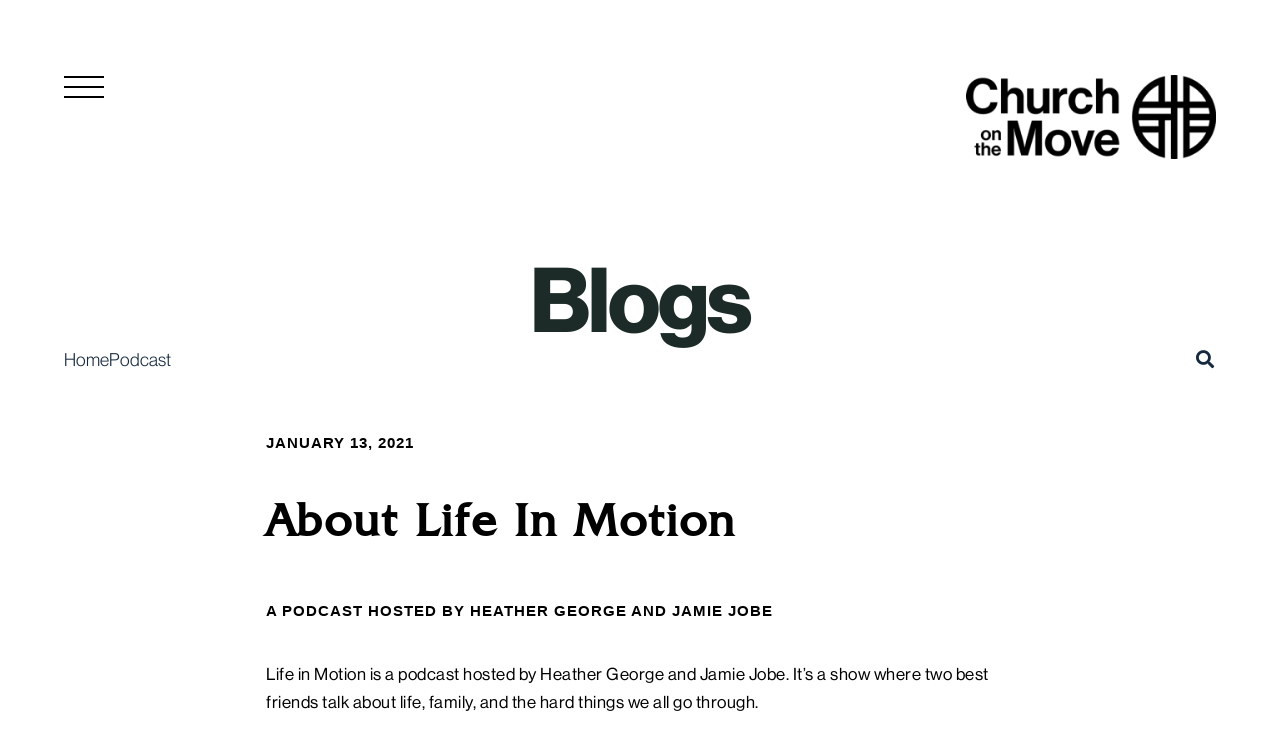

--- FILE ---
content_type: text/html; charset=UTF-8
request_url: https://churchonthemove.com/about-life-inmotion
body_size: 16767
content:
<!DOCTYPE html>
<html lang="en-US" xmlns:fb="https://www.facebook.com/2008/fbml" xmlns:addthis="https://www.addthis.com/help/api-spec"  class="no-js">
<head>
	<meta charset="UTF-8">
	<meta name="viewport" content="width=device-width, initial-scale=1">
	<link rel="profile" href="http://gmpg.org/xfn/11">
    <!-- Google Tag Manager -->
    <script>(function(w,d,s,l,i){w[l]=w[l]||[];w[l].push({'gtm.start':
                new Date().getTime(),event:'gtm.js'});var f=d.getElementsByTagName(s)[0],
            j=d.createElement(s),dl=l!='dataLayer'?'&l='+l:'';j.async=true;j.src=
            'https://www.googletagmanager.com/gtm.js?id='+i+dl;f.parentNode.insertBefore(j,f);
        })(window,document,'script','dataLayer','GTM-KPBK5Z6');</script>
    <!-- End Google Tag Manager -->

    <!-- facebook -->
    <meta name="facebook-domain-verification" content="96od6mgburb2xxm87gltawgpda9gtm" />
    <!-- end of facebook -->

	                    <!-- Favicon -->
            <link rel="shortcut icon" href="https://churchonthemove.com/wp-content/uploads/2020/06/COTM_icon.png" type="image/x-icon" />
        	<script>(function(html){html.className = html.className.replace(/\bno-js\b/,'js')})(document.documentElement);</script>
<title>About Life In Motion  - Church On The Move</title>
<meta name='robots' content='max-image-preview:large' />
<meta name="be:wp" content="1.1.18">
<!-- be_ixf, sdk, gho-->
<meta name="be:sdk" content="php_sdk_1.5.16" />
<meta name="be:timer" content="86ms" />
<meta name="be:orig_url" content="https%3A%2F%2Fchurchonthemove.com%2Fabout-life-inmotion" />
<meta name="be:norm_url" content="https%3A%2F%2Fchurchonthemove.com%2Fabout-life-inmotion" />
<meta name="be:capsule_url" content="https%3A%2F%2Fixfd1-api.bc0a.com%2Fapi%2Fixf%2F1.0.0%2Fget_capsule%2Ff00000000314065%2F937853597" />
<meta name="be:api_dt" content="Zy_2026;Zm_01;Zd_11;Zh_13;Zmh_33;p_epoch:1768138394153" />
<meta name="be:mod_dt" content="Zy_2026;Zm_01;Zd_11;Zh_13;Zmh_33;p_epoch:1768138394153" />
<meta name="be:diag" content="Ue8Rq2f5Qia/MWgV+VcIWVt/lU7fiuTOA6M+lYPnVpsIv+F/ZDyMNF3hdZ3jy5JcuEZFt8TQqBfXonCBsEl3LZca6KldEsOw8lUJjeXe5XFRVnc76ciEFH6hsvOeTohPl2TPNYkR0xFq639LOFpRBEW8aV0USJ3boMGFSeXC+jrR1ipgO+PffhZzKJRBA/mkZgYeXS6YUh5Nn5D1BjvQDxFB9MaHB+0dJQskQ8Aad/b60XySvPFy7nfp4AjpkwMVJIbBbFHUKCnttZSydb97TpWXGAHJCKeruJrT1svLPl89ZXrfGd4cwnY+dPRixKYVNwmRfH9KEws9wj7yjAnOcREqytwXdPoDksuclTf+FHVfIjzZFKxL/IAQpm33kjxd9K+LN8YgGY0e66/NJAf0uMWfctWautTF2VbbeWSMgGwRBvI/SxZCGG4y4+d4h6BudJ0XkSuWvTtwUNBeaJCkQ2Ts1iFNF1PR6aRLcxr4sNL5mtSNdy6FgZadBuiud4yvHzM9AqMTq/nvMc3VwE5mHAJzYuZX5glIoHsztv+r2wGHzch3BdjHDnwrpA9QP27gEM/GMWVD9a8KCOZtU+v40EBr17EqimGDQsFET7riF1RMsODaPgQoiWo2H9S4nIJaDsOeZrENiBYs9Dxq/EBW0n1th8TXWMqEy0yHLTEJaFScgh2wCM7lk6mglcz9CYlU9i9cQW98kloM+Ea8cChvK3swzzJa1XuzL2Ji0TyspM7evfZQCCNlKzbwS3x42/9SAj6cbqh9j63MXREvm95IDaYj6siKfoXSLOaEiK5oFnZtHyKVRCWsG6ZMthOJHERvKkRNOvV1BV/AvRhwRLzwe2rlzHhHm3flM7LHH/Gjf7iOHnRrDEQrCAabMHzqoK2HnXvrh2TcIsFvy6MlejIYhVK2ARA3C2kcCPFHAzArs66Cg+1dtgqXdlz64TApR7b7mPx6kBDMBgR5zejo5W2NfVUWs+AqA+BK6UUi/phdzQSC/pFbv8u5baUMRtjLQ6GoO6jNpLjODd0n9acD+rpgF2zFotDjcEaYJMOdn9kw0BVWig8O3/COH7kZOyYMfr7+8Tnr9KDKr44PyajGvN0NCzZUn3dRNuBf/9pTDumkZ6i2Q96Mr1SfsgZ+JEH1kZlarLEqrxMSoUa2E5uZwZwVp3Ej8PHqBO9YckriejIGPqmLRECzyjS7hlxt6CSF7YQ2/9Sn1ZPUDlC+rUQyR+TJD2XLvD5OitEY8srg9elLisRVDYZDKGBJUFY3uTutEQ535d8GT8GNN6MHX8zpb7rO8h27hay6dMfBQUJY05UyG7HACqvvgb7Qh8l2EOijmH+rJvCpJjnOZsgZQ5Mz4Za/jDPL4rIfwmwGdVFKL9K6tJjKgx+Ap1v/QncH1pg7Roe3BFMGwSkJruwQd9CUduL/Tg+T18ofb3LJKH+p7Xn0cr7t+nOtOOTZqRKbf7sPPHTlJ9/z6T56+pT31LvrRoP6ePuchMyY9EtXrb3HkVE/Ou1QF8A8CSgUUusNG7jSYSCU9nIR5n0Z38P58fiDNNXR17fUvsOJqNTXesR9uYjv//wYasO0gi/g9V7GUZyeOdbgVrVvEQnWmIdEXHzMlWHKtH0hz2TGzuaufL51JG8+7JPcenfgyvTBsxIxdu8LO5h1T/uiizXq1P4Y5J7KDrqUh9PwrG69quP0LUikARGvW5E/chYnG/p9ISkuX5HHNcGcuGAIi+cDocYkdrJrHTcwAJIjuNOBKI0iGU5AcZPV6gxn4JRK9Dm1iPpKSMi4l99S2lvkrRtVjau1uWN+WYS78JuqxWFwnck6Q9pMOy5dlkGaPFcHz//iVKjuJgdhSFs89MXXAHcaKG2uif67ndAXO1+o17dok6ssY+z50xJXXpnv0mC2k5d28riAu7XSAOokrGJu4Nxfr7zQcpciRU/+rELk3r5Q+2d2QYp9VqlsTvKjOjKdJD0v6g7bPTHuZLCr6h9mD4hgS1KNAvbIQ7VZ0cGZ1jSrQEkg8+NNq4JZ2ySas5A5j0j2b0cL1iUylBko7tm33gjr1tZPqgJU961XTs4rXTbUgj6QA7geha6uruQWJ0/DyiOHXYMXzH7whk3x6Iu1TBqOFeNMjAubcotLcY5Ei1Axgs26nMJE3dbZ6/QSSrVzKE17eHYGKf1ZI9+CgOKd9kNJbE9+qu0PRJlD78uzytOx5qjdSnmBVi8BIUln2jWmDWz7WR/I6H0qecezF2t1hNbsa2pbp32hwBXmg9DfiUHwm3lIrKqIA6NgQvkmIsF0bTAMUS4DYKJm0WLBAvAjd4xkeinarDI+srbhP5DiidjnjL2sFC59G9AuB91NvV3tawJsHsJmASsAQIqzV0KFsqMi3uy1z70H9r3MMTFvq/CatKg7kLRN89BJy1G17MOCW+x8MWMC4gOjBAdzRWVzTT75mecKRibn/ygogs3HXqBWAytJPzQDV+98lky9J+BAyqJu1tkMf7HMyMe1QgobzJqAWu++PeYqO7Lu+09HLJ5X1e0mo+JHyCT4tjnQF6mr+JXRF6DgwfXDzj+EkxRyRDganeR4BVPbQtuqcrl/krmbvt8jyUgcQtRbFJmEsXpiqpxGU9K6tAJym9dM" />
<meta name="be:messages" content="true" />
<style>
  .be-ix-link-block{width: 100%;float: left;color: #636363;font-size: 11px;}
.be-ix-link-block .be-related-link-container {margin-bottom: 20px;margin-top: 30px;text-align: center;}
.be-ix-link-block .be-related-link-container .be-label {margin: 0;    font-family: NeueHaasGroteskText W02 Bd; color: #fff;font-size: 14px;
  font-weight: 700;}
.be-ix-link-block .be-related-link-container .be-list { display: inline-block; list-style: none;margin: 0; padding: 0;}
.be-ix-link-block .be-related-link-container .be-list .be-list-item {display: inline-block;margin-right: 20px;margin-bottom: 6px;}
.be-ix-link-block .be-related-link-container .be-list .be-list-item .be-related-link {color: #fff;
font-size: 18px;font-weight: 400;text-decoration: none;font-family: 'NeueHaasGroteskDisp W02 Lt';line-height: 20px;}
.be-ix-link-block .be-related-link-container .be-list .be-list-item .be-related-link:hover {color: #f00;}
.be-ix-link-block .be-related-link-container .be-list .be-list-item:last-child { margin-right: 0;}

@media (max-width: 767px) {
  .be-ix-link-block .be-related-link-container .be-label {width: 100%;margin-bottom: 10px;}
  .be-ix-link-block .be-related-link-container .be-list { display: block;width: 100%;}
  .be-ix-link-block .be-related-link-container .be-list .be-list-item {display: block;margin-right: 0;}
}
@media (min-width: 768px) {
  .be-ix-link-block .be-related-link-container {display: flex;align-items: baseline;}
  .be-ix-link-block .be-related-link-container .be-label {display: inline-block;margin-right: 20px;flex-grow: 0;flex-shrink: 0;}
}
</style>

<script  id="be-app-script" data-testmode="true" data-delay='0' data-customerid="f00000000314065" src="https://app-cf.bc0a.com/corejs/be-app.js"></script>
<link rel='dns-prefetch' href='//kit.fontawesome.com' />
<link rel="alternate" type="application/rss+xml" title="Church On The Move &raquo; Feed" href="https://churchonthemove.com/feed/" />
<link rel="alternate" type="application/rss+xml" title="Church On The Move &raquo; Comments Feed" href="https://churchonthemove.com/comments/feed/" />
<link rel="alternate" type="application/rss+xml" title="Church On The Move &raquo; About Life In Motion Comments Feed" href="https://churchonthemove.com/about-life-inmotion/feed/" />
<link rel="alternate" title="oEmbed (JSON)" type="application/json+oembed" href="https://churchonthemove.com/wp-json/oembed/1.0/embed?url=https%3A%2F%2Fchurchonthemove.com%2Fabout-life-inmotion" />
<link rel="alternate" title="oEmbed (XML)" type="text/xml+oembed" href="https://churchonthemove.com/wp-json/oembed/1.0/embed?url=https%3A%2F%2Fchurchonthemove.com%2Fabout-life-inmotion&#038;format=xml" />
		<style>
			.lazyload,
			.lazyloading {
				max-width: 100%;
			}
		</style>
		<style id='wp-img-auto-sizes-contain-inline-css' type='text/css'>
img:is([sizes=auto i],[sizes^="auto," i]){contain-intrinsic-size:3000px 1500px}
/*# sourceURL=wp-img-auto-sizes-contain-inline-css */
</style>
<link rel='stylesheet' id='sbi_styles-css' href='https://churchonthemove.com/wp-content/plugins/instagram-feed/css/sbi-styles.min.css?ver=6.10.0' type='text/css' media='all' />
<style id='wp-block-library-inline-css' type='text/css'>
:root{--wp-block-synced-color:#7a00df;--wp-block-synced-color--rgb:122,0,223;--wp-bound-block-color:var(--wp-block-synced-color);--wp-editor-canvas-background:#ddd;--wp-admin-theme-color:#007cba;--wp-admin-theme-color--rgb:0,124,186;--wp-admin-theme-color-darker-10:#006ba1;--wp-admin-theme-color-darker-10--rgb:0,107,160.5;--wp-admin-theme-color-darker-20:#005a87;--wp-admin-theme-color-darker-20--rgb:0,90,135;--wp-admin-border-width-focus:2px}@media (min-resolution:192dpi){:root{--wp-admin-border-width-focus:1.5px}}.wp-element-button{cursor:pointer}:root .has-very-light-gray-background-color{background-color:#eee}:root .has-very-dark-gray-background-color{background-color:#313131}:root .has-very-light-gray-color{color:#eee}:root .has-very-dark-gray-color{color:#313131}:root .has-vivid-green-cyan-to-vivid-cyan-blue-gradient-background{background:linear-gradient(135deg,#00d084,#0693e3)}:root .has-purple-crush-gradient-background{background:linear-gradient(135deg,#34e2e4,#4721fb 50%,#ab1dfe)}:root .has-hazy-dawn-gradient-background{background:linear-gradient(135deg,#faaca8,#dad0ec)}:root .has-subdued-olive-gradient-background{background:linear-gradient(135deg,#fafae1,#67a671)}:root .has-atomic-cream-gradient-background{background:linear-gradient(135deg,#fdd79a,#004a59)}:root .has-nightshade-gradient-background{background:linear-gradient(135deg,#330968,#31cdcf)}:root .has-midnight-gradient-background{background:linear-gradient(135deg,#020381,#2874fc)}:root{--wp--preset--font-size--normal:16px;--wp--preset--font-size--huge:42px}.has-regular-font-size{font-size:1em}.has-larger-font-size{font-size:2.625em}.has-normal-font-size{font-size:var(--wp--preset--font-size--normal)}.has-huge-font-size{font-size:var(--wp--preset--font-size--huge)}.has-text-align-center{text-align:center}.has-text-align-left{text-align:left}.has-text-align-right{text-align:right}.has-fit-text{white-space:nowrap!important}#end-resizable-editor-section{display:none}.aligncenter{clear:both}.items-justified-left{justify-content:flex-start}.items-justified-center{justify-content:center}.items-justified-right{justify-content:flex-end}.items-justified-space-between{justify-content:space-between}.screen-reader-text{border:0;clip-path:inset(50%);height:1px;margin:-1px;overflow:hidden;padding:0;position:absolute;width:1px;word-wrap:normal!important}.screen-reader-text:focus{background-color:#ddd;clip-path:none;color:#444;display:block;font-size:1em;height:auto;left:5px;line-height:normal;padding:15px 23px 14px;text-decoration:none;top:5px;width:auto;z-index:100000}html :where(.has-border-color){border-style:solid}html :where([style*=border-top-color]){border-top-style:solid}html :where([style*=border-right-color]){border-right-style:solid}html :where([style*=border-bottom-color]){border-bottom-style:solid}html :where([style*=border-left-color]){border-left-style:solid}html :where([style*=border-width]){border-style:solid}html :where([style*=border-top-width]){border-top-style:solid}html :where([style*=border-right-width]){border-right-style:solid}html :where([style*=border-bottom-width]){border-bottom-style:solid}html :where([style*=border-left-width]){border-left-style:solid}html :where(img[class*=wp-image-]){height:auto;max-width:100%}:where(figure){margin:0 0 1em}html :where(.is-position-sticky){--wp-admin--admin-bar--position-offset:var(--wp-admin--admin-bar--height,0px)}@media screen and (max-width:600px){html :where(.is-position-sticky){--wp-admin--admin-bar--position-offset:0px}}

/*# sourceURL=wp-block-library-inline-css */
</style><style id='global-styles-inline-css' type='text/css'>
:root{--wp--preset--aspect-ratio--square: 1;--wp--preset--aspect-ratio--4-3: 4/3;--wp--preset--aspect-ratio--3-4: 3/4;--wp--preset--aspect-ratio--3-2: 3/2;--wp--preset--aspect-ratio--2-3: 2/3;--wp--preset--aspect-ratio--16-9: 16/9;--wp--preset--aspect-ratio--9-16: 9/16;--wp--preset--color--black: #000000;--wp--preset--color--cyan-bluish-gray: #abb8c3;--wp--preset--color--white: #ffffff;--wp--preset--color--pale-pink: #f78da7;--wp--preset--color--vivid-red: #cf2e2e;--wp--preset--color--luminous-vivid-orange: #ff6900;--wp--preset--color--luminous-vivid-amber: #fcb900;--wp--preset--color--light-green-cyan: #7bdcb5;--wp--preset--color--vivid-green-cyan: #00d084;--wp--preset--color--pale-cyan-blue: #8ed1fc;--wp--preset--color--vivid-cyan-blue: #0693e3;--wp--preset--color--vivid-purple: #9b51e0;--wp--preset--color--blood: #de5b58;--wp--preset--color--ocean: #0070af;--wp--preset--color--sunset: #e97743;--wp--preset--color--sunset-2: #f0a42b;--wp--preset--color--gray: #d6d6d6;--wp--preset--color--emerald: #21595f;--wp--preset--color--whitebutnotquite: #f2efed;--wp--preset--gradient--vivid-cyan-blue-to-vivid-purple: linear-gradient(135deg,rgb(6,147,227) 0%,rgb(155,81,224) 100%);--wp--preset--gradient--light-green-cyan-to-vivid-green-cyan: linear-gradient(135deg,rgb(122,220,180) 0%,rgb(0,208,130) 100%);--wp--preset--gradient--luminous-vivid-amber-to-luminous-vivid-orange: linear-gradient(135deg,rgb(252,185,0) 0%,rgb(255,105,0) 100%);--wp--preset--gradient--luminous-vivid-orange-to-vivid-red: linear-gradient(135deg,rgb(255,105,0) 0%,rgb(207,46,46) 100%);--wp--preset--gradient--very-light-gray-to-cyan-bluish-gray: linear-gradient(135deg,rgb(238,238,238) 0%,rgb(169,184,195) 100%);--wp--preset--gradient--cool-to-warm-spectrum: linear-gradient(135deg,rgb(74,234,220) 0%,rgb(151,120,209) 20%,rgb(207,42,186) 40%,rgb(238,44,130) 60%,rgb(251,105,98) 80%,rgb(254,248,76) 100%);--wp--preset--gradient--blush-light-purple: linear-gradient(135deg,rgb(255,206,236) 0%,rgb(152,150,240) 100%);--wp--preset--gradient--blush-bordeaux: linear-gradient(135deg,rgb(254,205,165) 0%,rgb(254,45,45) 50%,rgb(107,0,62) 100%);--wp--preset--gradient--luminous-dusk: linear-gradient(135deg,rgb(255,203,112) 0%,rgb(199,81,192) 50%,rgb(65,88,208) 100%);--wp--preset--gradient--pale-ocean: linear-gradient(135deg,rgb(255,245,203) 0%,rgb(182,227,212) 50%,rgb(51,167,181) 100%);--wp--preset--gradient--electric-grass: linear-gradient(135deg,rgb(202,248,128) 0%,rgb(113,206,126) 100%);--wp--preset--gradient--midnight: linear-gradient(135deg,rgb(2,3,129) 0%,rgb(40,116,252) 100%);--wp--preset--gradient--crimson-sunset: linear-gradient(140deg, rgba(229,53,57,1) 80%, rgba(237,157,121,1) 100%);--wp--preset--gradient--sky-seafoam: linear-gradient(140deg, rgba(24,174,203,1) 80%, rgba(96,192,175,1) 100%);--wp--preset--gradient--black: linear-gradient(140deg, rgba(21,23,22,1) 80%, rgba(101,103,103,1) 100%);--wp--preset--gradient--sky: linear-gradient(140deg, rgba(255,255,255,1) 80%, rgb(170,225,236) 100%);--wp--preset--gradient--seafoam: linear-gradient(140deg, rgba(255,255,255,1) 80%, rgba(197,233,226,1)  100%);--wp--preset--font-size--small: 13px;--wp--preset--font-size--medium: 20px;--wp--preset--font-size--large: 36px;--wp--preset--font-size--x-large: 42px;--wp--preset--spacing--20: 0.44rem;--wp--preset--spacing--30: 0.67rem;--wp--preset--spacing--40: 1rem;--wp--preset--spacing--50: 1.5rem;--wp--preset--spacing--60: 2.25rem;--wp--preset--spacing--70: 3.38rem;--wp--preset--spacing--80: 5.06rem;--wp--preset--shadow--natural: 6px 6px 9px rgba(0, 0, 0, 0.2);--wp--preset--shadow--deep: 12px 12px 50px rgba(0, 0, 0, 0.4);--wp--preset--shadow--sharp: 6px 6px 0px rgba(0, 0, 0, 0.2);--wp--preset--shadow--outlined: 6px 6px 0px -3px rgb(255, 255, 255), 6px 6px rgb(0, 0, 0);--wp--preset--shadow--crisp: 6px 6px 0px rgb(0, 0, 0);}:where(body) { margin: 0; }.wp-site-blocks > .alignleft { float: left; margin-right: 2em; }.wp-site-blocks > .alignright { float: right; margin-left: 2em; }.wp-site-blocks > .aligncenter { justify-content: center; margin-left: auto; margin-right: auto; }:where(.is-layout-flex){gap: 0.5em;}:where(.is-layout-grid){gap: 0.5em;}.is-layout-flow > .alignleft{float: left;margin-inline-start: 0;margin-inline-end: 2em;}.is-layout-flow > .alignright{float: right;margin-inline-start: 2em;margin-inline-end: 0;}.is-layout-flow > .aligncenter{margin-left: auto !important;margin-right: auto !important;}.is-layout-constrained > .alignleft{float: left;margin-inline-start: 0;margin-inline-end: 2em;}.is-layout-constrained > .alignright{float: right;margin-inline-start: 2em;margin-inline-end: 0;}.is-layout-constrained > .aligncenter{margin-left: auto !important;margin-right: auto !important;}.is-layout-constrained > :where(:not(.alignleft):not(.alignright):not(.alignfull)){margin-left: auto !important;margin-right: auto !important;}body .is-layout-flex{display: flex;}.is-layout-flex{flex-wrap: wrap;align-items: center;}.is-layout-flex > :is(*, div){margin: 0;}body .is-layout-grid{display: grid;}.is-layout-grid > :is(*, div){margin: 0;}body{padding-top: 0px;padding-right: 0px;padding-bottom: 0px;padding-left: 0px;}a:where(:not(.wp-element-button)){text-decoration: underline;}:root :where(.wp-element-button, .wp-block-button__link){background-color: #32373c;border-width: 0;color: #fff;font-family: inherit;font-size: inherit;font-style: inherit;font-weight: inherit;letter-spacing: inherit;line-height: inherit;padding-top: calc(0.667em + 2px);padding-right: calc(1.333em + 2px);padding-bottom: calc(0.667em + 2px);padding-left: calc(1.333em + 2px);text-decoration: none;text-transform: inherit;}.has-black-color{color: var(--wp--preset--color--black) !important;}.has-cyan-bluish-gray-color{color: var(--wp--preset--color--cyan-bluish-gray) !important;}.has-white-color{color: var(--wp--preset--color--white) !important;}.has-pale-pink-color{color: var(--wp--preset--color--pale-pink) !important;}.has-vivid-red-color{color: var(--wp--preset--color--vivid-red) !important;}.has-luminous-vivid-orange-color{color: var(--wp--preset--color--luminous-vivid-orange) !important;}.has-luminous-vivid-amber-color{color: var(--wp--preset--color--luminous-vivid-amber) !important;}.has-light-green-cyan-color{color: var(--wp--preset--color--light-green-cyan) !important;}.has-vivid-green-cyan-color{color: var(--wp--preset--color--vivid-green-cyan) !important;}.has-pale-cyan-blue-color{color: var(--wp--preset--color--pale-cyan-blue) !important;}.has-vivid-cyan-blue-color{color: var(--wp--preset--color--vivid-cyan-blue) !important;}.has-vivid-purple-color{color: var(--wp--preset--color--vivid-purple) !important;}.has-blood-color{color: var(--wp--preset--color--blood) !important;}.has-ocean-color{color: var(--wp--preset--color--ocean) !important;}.has-sunset-color{color: var(--wp--preset--color--sunset) !important;}.has-sunset-2-color{color: var(--wp--preset--color--sunset-2) !important;}.has-gray-color{color: var(--wp--preset--color--gray) !important;}.has-emerald-color{color: var(--wp--preset--color--emerald) !important;}.has-whitebutnotquite-color{color: var(--wp--preset--color--whitebutnotquite) !important;}.has-black-background-color{background-color: var(--wp--preset--color--black) !important;}.has-cyan-bluish-gray-background-color{background-color: var(--wp--preset--color--cyan-bluish-gray) !important;}.has-white-background-color{background-color: var(--wp--preset--color--white) !important;}.has-pale-pink-background-color{background-color: var(--wp--preset--color--pale-pink) !important;}.has-vivid-red-background-color{background-color: var(--wp--preset--color--vivid-red) !important;}.has-luminous-vivid-orange-background-color{background-color: var(--wp--preset--color--luminous-vivid-orange) !important;}.has-luminous-vivid-amber-background-color{background-color: var(--wp--preset--color--luminous-vivid-amber) !important;}.has-light-green-cyan-background-color{background-color: var(--wp--preset--color--light-green-cyan) !important;}.has-vivid-green-cyan-background-color{background-color: var(--wp--preset--color--vivid-green-cyan) !important;}.has-pale-cyan-blue-background-color{background-color: var(--wp--preset--color--pale-cyan-blue) !important;}.has-vivid-cyan-blue-background-color{background-color: var(--wp--preset--color--vivid-cyan-blue) !important;}.has-vivid-purple-background-color{background-color: var(--wp--preset--color--vivid-purple) !important;}.has-blood-background-color{background-color: var(--wp--preset--color--blood) !important;}.has-ocean-background-color{background-color: var(--wp--preset--color--ocean) !important;}.has-sunset-background-color{background-color: var(--wp--preset--color--sunset) !important;}.has-sunset-2-background-color{background-color: var(--wp--preset--color--sunset-2) !important;}.has-gray-background-color{background-color: var(--wp--preset--color--gray) !important;}.has-emerald-background-color{background-color: var(--wp--preset--color--emerald) !important;}.has-whitebutnotquite-background-color{background-color: var(--wp--preset--color--whitebutnotquite) !important;}.has-black-border-color{border-color: var(--wp--preset--color--black) !important;}.has-cyan-bluish-gray-border-color{border-color: var(--wp--preset--color--cyan-bluish-gray) !important;}.has-white-border-color{border-color: var(--wp--preset--color--white) !important;}.has-pale-pink-border-color{border-color: var(--wp--preset--color--pale-pink) !important;}.has-vivid-red-border-color{border-color: var(--wp--preset--color--vivid-red) !important;}.has-luminous-vivid-orange-border-color{border-color: var(--wp--preset--color--luminous-vivid-orange) !important;}.has-luminous-vivid-amber-border-color{border-color: var(--wp--preset--color--luminous-vivid-amber) !important;}.has-light-green-cyan-border-color{border-color: var(--wp--preset--color--light-green-cyan) !important;}.has-vivid-green-cyan-border-color{border-color: var(--wp--preset--color--vivid-green-cyan) !important;}.has-pale-cyan-blue-border-color{border-color: var(--wp--preset--color--pale-cyan-blue) !important;}.has-vivid-cyan-blue-border-color{border-color: var(--wp--preset--color--vivid-cyan-blue) !important;}.has-vivid-purple-border-color{border-color: var(--wp--preset--color--vivid-purple) !important;}.has-blood-border-color{border-color: var(--wp--preset--color--blood) !important;}.has-ocean-border-color{border-color: var(--wp--preset--color--ocean) !important;}.has-sunset-border-color{border-color: var(--wp--preset--color--sunset) !important;}.has-sunset-2-border-color{border-color: var(--wp--preset--color--sunset-2) !important;}.has-gray-border-color{border-color: var(--wp--preset--color--gray) !important;}.has-emerald-border-color{border-color: var(--wp--preset--color--emerald) !important;}.has-whitebutnotquite-border-color{border-color: var(--wp--preset--color--whitebutnotquite) !important;}.has-vivid-cyan-blue-to-vivid-purple-gradient-background{background: var(--wp--preset--gradient--vivid-cyan-blue-to-vivid-purple) !important;}.has-light-green-cyan-to-vivid-green-cyan-gradient-background{background: var(--wp--preset--gradient--light-green-cyan-to-vivid-green-cyan) !important;}.has-luminous-vivid-amber-to-luminous-vivid-orange-gradient-background{background: var(--wp--preset--gradient--luminous-vivid-amber-to-luminous-vivid-orange) !important;}.has-luminous-vivid-orange-to-vivid-red-gradient-background{background: var(--wp--preset--gradient--luminous-vivid-orange-to-vivid-red) !important;}.has-very-light-gray-to-cyan-bluish-gray-gradient-background{background: var(--wp--preset--gradient--very-light-gray-to-cyan-bluish-gray) !important;}.has-cool-to-warm-spectrum-gradient-background{background: var(--wp--preset--gradient--cool-to-warm-spectrum) !important;}.has-blush-light-purple-gradient-background{background: var(--wp--preset--gradient--blush-light-purple) !important;}.has-blush-bordeaux-gradient-background{background: var(--wp--preset--gradient--blush-bordeaux) !important;}.has-luminous-dusk-gradient-background{background: var(--wp--preset--gradient--luminous-dusk) !important;}.has-pale-ocean-gradient-background{background: var(--wp--preset--gradient--pale-ocean) !important;}.has-electric-grass-gradient-background{background: var(--wp--preset--gradient--electric-grass) !important;}.has-midnight-gradient-background{background: var(--wp--preset--gradient--midnight) !important;}.has-crimson-sunset-gradient-background{background: var(--wp--preset--gradient--crimson-sunset) !important;}.has-sky-seafoam-gradient-background{background: var(--wp--preset--gradient--sky-seafoam) !important;}.has-black-gradient-background{background: var(--wp--preset--gradient--black) !important;}.has-sky-gradient-background{background: var(--wp--preset--gradient--sky) !important;}.has-seafoam-gradient-background{background: var(--wp--preset--gradient--seafoam) !important;}.has-small-font-size{font-size: var(--wp--preset--font-size--small) !important;}.has-medium-font-size{font-size: var(--wp--preset--font-size--medium) !important;}.has-large-font-size{font-size: var(--wp--preset--font-size--large) !important;}.has-x-large-font-size{font-size: var(--wp--preset--font-size--x-large) !important;}
/*# sourceURL=global-styles-inline-css */
</style>

<link rel='stylesheet' id='wphb-1-css' href='https://churchonthemove.com/wp-content/uploads/hummingbird-assets/e8483ce7521a1085b7af2c005367d0c0.css' type='text/css' media='all' />
<link rel='stylesheet' id='church-public-style-css' href='https://churchonthemove.com/wp-content/themes/church/css/public-style.css' type='text/css' media='all' />
<link rel='stylesheet' id='church-main-style-css' href='https://churchonthemove.com/wp-content/themes/church/dist/main.css?ver=1769914001' type='text/css' media='all' />
<link rel='stylesheet' id='wphb-2-css' href='https://churchonthemove.com/wp-content/uploads/hummingbird-assets/a3c12e9cf91d5d4bcba318a69424c96c.css' type='text/css' media='all' />
<script type="text/javascript" src="https://churchonthemove.com/wp-includes/js/jquery/jquery.min.js?ver=3.7.1" id="jquery-core-js"></script>
<script type="text/javascript" src="https://churchonthemove.com/wp-includes/js/jquery/jquery-migrate.min.js?ver=3.4.1" id="jquery-migrate-js"></script>
<script type="text/javascript" src="https://churchonthemove.com/wp-content/themes/church/js/slick.min.js?ver=1769914001" id="church-slick-script-js"></script>
<script type="text/javascript" src="https://churchonthemove.com/wp-content/themes/church/js/lazyload.js?ver=1769914001" id="church-lazyload-script-js"></script>
<script type="text/javascript" src="https://churchonthemove.com/wp-content/themes/church/js/player.js?ver=1769914001" id="church-player-script-js"></script>
<script type="text/javascript" src="https://churchonthemove.com/wp-content/themes/church/js/validate.js?sa&amp;ver=1769914001" id="church-validate-script-js"></script>
<script type="text/javascript" src="https://churchonthemove.com/wp-content/themes/church/js/isotope.pkgd.js" id="church-isotope-script-js"></script>
<script type="text/javascript" src="https://churchonthemove.com/wp-content/themes/church/js/css3-animate-it.js" id="church-animate-script-js"></script>
<script type="text/javascript" src="https://churchonthemove.com/wp-content/themes/church/js/jquery.fancybox.min.js" id="church-fancybox-script-js"></script>
<script type="text/javascript" src="https://kit.fontawesome.com/ff27a3d275.js" id="church-font-awesome-script-js"></script>
<script type="text/javascript" src="https://churchonthemove.com/wp-content/themes/church/dist/main.js?ver=1769914001" id="church-main-script-js"></script>
<link rel="https://api.w.org/" href="https://churchonthemove.com/wp-json/" /><link rel="alternate" title="JSON" type="application/json" href="https://churchonthemove.com/wp-json/wp/v2/posts/2477" /><link rel="EditURI" type="application/rsd+xml" title="RSD" href="https://churchonthemove.com/xmlrpc.php?rsd" />
<meta name="generator" content="WordPress 6.9" />
<link rel='shortlink' href='https://churchonthemove.com/?p=2477' />
<style>
.som-password-error-message,
.som-password-sent-message {
	background-color: #2679ce;
	border-color: #2679ce;
}
</style>
			<!-- DO NOT COPY THIS SNIPPET! Start of Page Analytics Tracking for HubSpot WordPress plugin v11.3.37-->
			<script class="hsq-set-content-id" data-content-id="blog-post">
				var _hsq = _hsq || [];
				_hsq.push(["setContentType", "blog-post"]);
			</script>
			<!-- DO NOT COPY THIS SNIPPET! End of Page Analytics Tracking for HubSpot WordPress plugin -->
					<script>
			document.documentElement.className = document.documentElement.className.replace('no-js', 'js');
		</script>
				<style>
			.no-js img.lazyload {
				display: none;
			}

			figure.wp-block-image img.lazyloading {
				min-width: 150px;
			}

			.lazyload,
			.lazyloading {
				--smush-placeholder-width: 100px;
				--smush-placeholder-aspect-ratio: 1/1;
				width: var(--smush-image-width, var(--smush-placeholder-width)) !important;
				aspect-ratio: var(--smush-image-aspect-ratio, var(--smush-placeholder-aspect-ratio)) !important;
			}

						.lazyload, .lazyloading {
				opacity: 0;
			}

			.lazyloaded {
				opacity: 1;
				transition: opacity 400ms;
				transition-delay: 0ms;
			}

					</style>
					<link rel="preload" href="https://churchonthemove.com/wp-content/plugins/hustle/assets/hustle-ui/fonts/hustle-icons-font.woff2" as="font" type="font/woff2" crossorigin>
		
<!-- Meta Pixel Code -->
<script type='text/javascript'>
!function(f,b,e,v,n,t,s){if(f.fbq)return;n=f.fbq=function(){n.callMethod?
n.callMethod.apply(n,arguments):n.queue.push(arguments)};if(!f._fbq)f._fbq=n;
n.push=n;n.loaded=!0;n.version='2.0';n.queue=[];t=b.createElement(e);t.async=!0;
t.src=v;s=b.getElementsByTagName(e)[0];s.parentNode.insertBefore(t,s)}(window,
document,'script','https://connect.facebook.net/en_US/fbevents.js');
</script>
<!-- End Meta Pixel Code -->
<script type='text/javascript'>var url = window.location.origin + '?ob=open-bridge';
            fbq('set', 'openbridge', '4319693174804560', url);
fbq('init', '4319693174804560', {}, {
    "agent": "wordpress-6.9-4.1.5"
})</script><script type='text/javascript'>
    fbq('track', 'PageView', []);
  </script><!-- SEO meta tags powered by SmartCrawl https://wpmudev.com/project/smartcrawl-wordpress-seo/ -->
<link rel="canonical" href="https://churchonthemove.com/about-life-inmotion" />
<meta name="description" content="Society says, “don’t cross this line.” Heather and JJ push that line back a bit and talk about the things you’re not supposed to talk about." />
<script type="application/ld+json">{"@context":"https:\/\/schema.org","@graph":[{"@type":"Organization","@id":"https:\/\/churchonthemove.com\/#schema-publishing-organization","url":"https:\/\/churchonthemove.com","name":"Church On The Move","logo":{"@type":"ImageObject","@id":"https:\/\/churchonthemove.com\/#schema-organization-logo","url":"https:\/\/churchonthemove.com\/wp-content\/uploads\/2022\/04\/COTM-circle-white-logo.png","height":60,"width":60}},{"@type":"WebSite","@id":"https:\/\/churchonthemove.com\/#schema-website","url":"https:\/\/churchonthemove.com","name":"Church On The Move","encoding":"UTF-8","potentialAction":{"@type":"SearchAction","target":"https:\/\/churchonthemove.com\/search\/{search_term_string}\/","query-input":"required name=search_term_string"}},{"@type":"BreadcrumbList","@id":"https:\/\/churchonthemove.com\/about-life-in-motion?page&name=about-life-in-motion\/#breadcrumb","itemListElement":[{"@type":"ListItem","position":1,"name":"Home","item":"https:\/\/churchonthemove.com"},{"@type":"ListItem","position":2,"name":"Blogs","item":"https:\/\/churchonthemove.com\/blog\/"},{"@type":"ListItem","position":3,"name":"Life in Motion","item":"https:\/\/churchonthemove.com\/category\/life\/"},{"@type":"ListItem","position":4,"name":"About Life In Motion"}]},{"@type":"Person","@id":"https:\/\/churchonthemove.com\/author\/lyndsey\/#schema-author","name":"lyndsey","url":"https:\/\/churchonthemove.com\/author\/lyndsey\/"},{"@type":"WebPage","@id":"https:\/\/churchonthemove.com\/about-life-inmotion\/#schema-webpage","isPartOf":{"@id":"https:\/\/churchonthemove.com\/#schema-website"},"publisher":{"@id":"https:\/\/churchonthemove.com\/#schema-publishing-organization"},"url":"https:\/\/churchonthemove.com\/about-life-inmotion"},{"@type":"Article","mainEntityOfPage":{"@id":"https:\/\/churchonthemove.com\/about-life-inmotion\/#schema-webpage"},"author":{"@id":"https:\/\/churchonthemove.com\/author\/lyndsey\/#schema-author"},"publisher":{"@id":"https:\/\/churchonthemove.com\/#schema-publishing-organization"},"dateModified":"2023-02-14T17:31:55","datePublished":"2021-01-13T16:45:32","headline":"About Life In Motion  - Church On The Move","description":"Society says, \u201cdon\u2019t cross this line.\u201d Heather and JJ push that line back a bit and talk about the things you\u2019re not supposed to talk about.","name":"About Life In Motion","image":{"@type":"ImageObject","@id":"https:\/\/churchonthemove.com\/about-life-inmotion\/#schema-article-image","url":"https:\/\/churchonthemove.com\/wp-content\/uploads\/2021\/01\/Life-Featured-Image.jpg","height":883,"width":1300},"thumbnailUrl":"https:\/\/churchonthemove.com\/wp-content\/uploads\/2021\/01\/Life-Featured-Image.jpg"}]}</script>
<meta property="og:type" content="article" />
<meta property="og:url" content="https://churchonthemove.com/about-life-inmotion" />
<meta property="og:title" content="About Life In Motion - Church On The Move" />
<meta property="og:description" content="Society says, “don’t cross this line.” Heather and JJ push that line back a bit and talk about the things you’re not supposed to talk about." />
<meta property="og:image" content="https://churchonthemove.com/wp-content/uploads/2021/01/Life-Featured-Image.jpg" />
<meta property="og:image:width" content="1300" />
<meta property="og:image:height" content="883" />
<meta property="article:published_time" content="2021-01-13T16:45:32" />
<meta property="article:author" content="lyndsey" />
<meta name="twitter:card" content="summary_large_image" />
<meta name="twitter:title" content="About Life In Motion - Church On The Move" />
<meta name="twitter:description" content="Society says, “don’t cross this line.” Heather and JJ push that line back a bit and talk about the things you’re not supposed to talk about." />
<meta name="twitter:image" content="https://churchonthemove.com/wp-content/uploads/2021/01/Life-Featured-Image.jpg" />
<!-- /SEO -->
<style id="hustle-module-24-0-styles" class="hustle-module-styles hustle-module-styles-24">.hustle-ui.module_id_24 .hustle-popup-content {max-width: 800px;} .hustle-ui.module_id_24  {padding-right: 10px;padding-left: 10px;}.hustle-ui.module_id_24  .hustle-popup-content .hustle-info,.hustle-ui.module_id_24  .hustle-popup-content .hustle-optin {padding-top: 10px;padding-bottom: 10px;} .hustle-ui.module_id_24 .hustle-layout {margin: 0px 0px 0px 0px;padding: 0px 0px 0px 0px;border-width: 0px 0px 0px 0px;border-style: solid;border-radius: 0px 0px 0px 0px;overflow: hidden;} .hustle-ui.module_id_24 .hustle-layout .hustle-layout-header {padding: 20px 20px 20px 20px;border-width: 0px 0px 1px 0px;border-style: solid;border-radius: 0px 0px 0px 0px;} .hustle-ui.module_id_24 .hustle-layout .hustle-layout-content {padding: 0px 0px 0px 0px;border-width: 0px 0px 0px 0px;border-style: solid;border-radius: 0px 0px 0px 0px;}.hustle-ui.module_id_24 .hustle-main-wrapper {position: relative;padding:32px 0 0;} .hustle-ui.module_id_24 .hustle-layout .hustle-layout-footer {padding: 1px 20px 20px 20px;border-width: 0px 0px 0px 0px;border-style: solid;border-radius: 0px 0px 0px 0px;}  .hustle-ui.module_id_24 .hustle-layout .hustle-content {margin: 0px 0px 0px 0px;padding: 20px 20px 20px 20px;border-width: 0px 0px 0px 0px;border-style: solid;border-radius: 0px 0px 0px 0px;}.hustle-ui.module_id_24 .hustle-layout .hustle-content .hustle-content-wrap {padding: 20px 0 20px 0;} .hustle-ui.module_id_24 .hustle-layout .hustle-title {display: block;margin: 0px 0px 0px 0px;padding: 0px 0px 0px 0px;border-width: 0px 0px 0px 0px;border-style: solid;border-radius: 0px 0px 0px 0px;font: 400 33px/38px Georgia,Times,serif;font-style: normal;letter-spacing: 0px;text-transform: none;text-decoration: none;text-align: left;} .hustle-ui.module_id_24 .hustle-layout .hustle-group-content {margin: 0px 0px 0px 0px;padding: 0px 0px 0px 0px;border-width: 0px 0px 0px 0px;border-style: solid;}.hustle-ui.module_id_24 .hustle-layout .hustle-group-content b,.hustle-ui.module_id_24 .hustle-layout .hustle-group-content strong {font-weight: bold;}.hustle-ui.module_id_24 .hustle-layout .hustle-group-content {font-size: 14px;line-height: 1.45em;font-family: Open Sans;}.hustle-ui.module_id_24 .hustle-layout .hustle-group-content p:not([class*="forminator-"]) {margin: 0 0 10px;font: normal 14px/1.45em Open Sans;font-style: normal;letter-spacing: 0px;text-transform: none;text-decoration: none;}.hustle-ui.module_id_24 .hustle-layout .hustle-group-content p:not([class*="forminator-"]):last-child {margin-bottom: 0;}@media screen and (min-width: 783px) {.hustle-ui:not(.hustle-size--small).module_id_24 .hustle-layout .hustle-group-content p:not([class*="forminator-"]) {margin: 0 0 10px;}.hustle-ui:not(.hustle-size--small).module_id_24 .hustle-layout .hustle-group-content p:not([class*="forminator-"]):last-child {margin-bottom: 0;}}.hustle-ui.module_id_24 .hustle-layout .hustle-group-content h1:not([class*="forminator-"]) {margin: 0 0 10px;font: 700 28px/1.4em Open Sans;font-style: normal;letter-spacing: 0px;text-transform: none;text-decoration: none;}.hustle-ui.module_id_24 .hustle-layout .hustle-group-content h1:not([class*="forminator-"]):last-child {margin-bottom: 0;}@media screen and (min-width: 783px) {.hustle-ui:not(.hustle-size--small).module_id_24 .hustle-layout .hustle-group-content h1:not([class*="forminator-"]) {margin: 0 0 10px;}.hustle-ui:not(.hustle-size--small).module_id_24 .hustle-layout .hustle-group-content h1:not([class*="forminator-"]):last-child {margin-bottom: 0;}}.hustle-ui.module_id_24 .hustle-layout .hustle-group-content h2:not([class*="forminator-"]) {margin: 0 0 10px;font-size: 22px;line-height: 1.4em;font-weight: 700;font-style: normal;letter-spacing: 0px;text-transform: none;text-decoration: none;}.hustle-ui.module_id_24 .hustle-layout .hustle-group-content h2:not([class*="forminator-"]):last-child {margin-bottom: 0;}@media screen and (min-width: 783px) {.hustle-ui:not(.hustle-size--small).module_id_24 .hustle-layout .hustle-group-content h2:not([class*="forminator-"]) {margin: 0 0 10px;}.hustle-ui:not(.hustle-size--small).module_id_24 .hustle-layout .hustle-group-content h2:not([class*="forminator-"]):last-child {margin-bottom: 0;}}.hustle-ui.module_id_24 .hustle-layout .hustle-group-content h3:not([class*="forminator-"]) {margin: 0 0 10px;font: 700 18px/1.4em Open Sans;font-style: normal;letter-spacing: 0px;text-transform: none;text-decoration: none;}.hustle-ui.module_id_24 .hustle-layout .hustle-group-content h3:not([class*="forminator-"]):last-child {margin-bottom: 0;}@media screen and (min-width: 783px) {.hustle-ui:not(.hustle-size--small).module_id_24 .hustle-layout .hustle-group-content h3:not([class*="forminator-"]) {margin: 0 0 10px;}.hustle-ui:not(.hustle-size--small).module_id_24 .hustle-layout .hustle-group-content h3:not([class*="forminator-"]):last-child {margin-bottom: 0;}}.hustle-ui.module_id_24 .hustle-layout .hustle-group-content h4:not([class*="forminator-"]) {margin: 0 0 10px;font: 700 16px/1.4em Open Sans;font-style: normal;letter-spacing: 0px;text-transform: none;text-decoration: none;}.hustle-ui.module_id_24 .hustle-layout .hustle-group-content h4:not([class*="forminator-"]):last-child {margin-bottom: 0;}@media screen and (min-width: 783px) {.hustle-ui:not(.hustle-size--small).module_id_24 .hustle-layout .hustle-group-content h4:not([class*="forminator-"]) {margin: 0 0 10px;}.hustle-ui:not(.hustle-size--small).module_id_24 .hustle-layout .hustle-group-content h4:not([class*="forminator-"]):last-child {margin-bottom: 0;}}.hustle-ui.module_id_24 .hustle-layout .hustle-group-content h5:not([class*="forminator-"]) {margin: 0 0 10px;font: 700 14px/1.4em Open Sans;font-style: normal;letter-spacing: 0px;text-transform: none;text-decoration: none;}.hustle-ui.module_id_24 .hustle-layout .hustle-group-content h5:not([class*="forminator-"]):last-child {margin-bottom: 0;}@media screen and (min-width: 783px) {.hustle-ui:not(.hustle-size--small).module_id_24 .hustle-layout .hustle-group-content h5:not([class*="forminator-"]) {margin: 0 0 10px;}.hustle-ui:not(.hustle-size--small).module_id_24 .hustle-layout .hustle-group-content h5:not([class*="forminator-"]):last-child {margin-bottom: 0;}}.hustle-ui.module_id_24 .hustle-layout .hustle-group-content h6:not([class*="forminator-"]) {margin: 0 0 10px;font: 700 12px/1.4em Open Sans;font-style: normal;letter-spacing: 0px;text-transform: uppercase;text-decoration: none;}.hustle-ui.module_id_24 .hustle-layout .hustle-group-content h6:not([class*="forminator-"]):last-child {margin-bottom: 0;}@media screen and (min-width: 783px) {.hustle-ui:not(.hustle-size--small).module_id_24 .hustle-layout .hustle-group-content h6:not([class*="forminator-"]) {margin: 0 0 10px;}.hustle-ui:not(.hustle-size--small).module_id_24 .hustle-layout .hustle-group-content h6:not([class*="forminator-"]):last-child {margin-bottom: 0;}}.hustle-ui.module_id_24 .hustle-layout .hustle-group-content ol:not([class*="forminator-"]),.hustle-ui.module_id_24 .hustle-layout .hustle-group-content ul:not([class*="forminator-"]) {margin: 0 0 10px;}.hustle-ui.module_id_24 .hustle-layout .hustle-group-content ol:not([class*="forminator-"]):last-child,.hustle-ui.module_id_24 .hustle-layout .hustle-group-content ul:not([class*="forminator-"]):last-child {margin-bottom: 0;}.hustle-ui.module_id_24 .hustle-layout .hustle-group-content li:not([class*="forminator-"]) {margin: 0 0 5px;display: flex;align-items: flex-start;font: normal 14px/1.45em Open Sans;font-style: normal;letter-spacing: 0px;text-transform: none;text-decoration: none;}.hustle-ui.module_id_24 .hustle-layout .hustle-group-content li:not([class*="forminator-"]):last-child {margin-bottom: 0;}@media screen and (min-width: 783px) {.hustle-ui.module_id_24 .hustle-layout .hustle-group-content ol:not([class*="forminator-"]),.hustle-ui.module_id_24 .hustle-layout .hustle-group-content ul:not([class*="forminator-"]) {margin: 0 0 20px;}.hustle-ui.module_id_24 .hustle-layout .hustle-group-content ol:not([class*="forminator-"]):last-child,.hustle-ui.module_id_24 .hustle-layout .hustle-group-content ul:not([class*="forminator-"]):last-child {margin: 0;}}@media screen and (min-width: 783px) {.hustle-ui:not(.hustle-size--small).module_id_24 .hustle-layout .hustle-group-content li:not([class*="forminator-"]) {margin: 0 0 5px;}.hustle-ui:not(.hustle-size--small).module_id_24 .hustle-layout .hustle-group-content li:not([class*="forminator-"]):last-child {margin-bottom: 0;}}.hustle-ui.module_id_24 .hustle-layout .hustle-group-content blockquote {margin-right: 0;margin-left: 0;}.hustle-ui.module_id_24 .hustle-popup-mask {background-color: rgba(51,51,51,0.9);} .hustle-ui.module_id_24 .hustle-layout .hustle-group-content blockquote {border-left-color: #38C5B5;}</style>		<style type="text/css" id="wp-custom-css">
			.page-id-8341 .wp-block-button__link {
	border-color: #E96A3D;
}


.page-id-8341 .orange-star {
    left: -200px;
    top: -186px;
    width: 24%;
    z-index: 2;
}

@media (max-width: 1100px) {
	.page-id-8341 .orange-star {
		left: -54px;
		top: -30px;
	}
}
@media (max-width: 400px) {
	.page-id-8341 .orange-star {
		left: -38px;
		top: 8px;
	}
}
.page-id-8341 .small-gold-star {

		left: -14%;
    top: 30%;
    width: 21%;
		rotate: 4deg;
  
	
}
@media (min-width: 400px) {
  .page-id-8341 .small-gold-star {
		left: -5%;
    top: 30%;
    width: 21%;
		rotate: 4deg;
  }
}

@media (min-width: 1200px) {
  .page-id-8341 .small-gold-star {
		left: 10%;
  }
}
@media (min-width: 1500px) {
  .page-id-8341 .small-gold-star {
		left: 17%;
  }
}

.page-id-8341 .gold-star {
	left: 80%;
	position: absolute;
	top: 10%;
	width: 24%;
	z-index: 0;
	rotate: -10deg;
}

@media (min-width: 500px) {
  .page-id-8341 .gold-star {
		left: 80%;
			position: absolute;
		top: 10%;
		width: 24%;
		z-index: 0;
		rotate: -10deg;
  }
}
@media (min-width: 1500px) {
.page-id-8341 .gold-star {
	left: 50%;
	position: absolute;
	top: 0;
	width: 24%;
	z-index: 0;
	rotate: -10deg;
}
}
body.page-id-8225 .cz-block--carousel .swiper-button-next, body.page-id-8225 .cz-block--carousel .swiper-button-prev  {
	filter: invert(1);
	
}

/* Tulsa Christmas page mods */
@media (max-width: 768px) {
	.page-id-3274 .mobile-adj {
		font-size: 34px !important;
	}
	.hide-mobile {
		display: none !important;
	}
	.show-mobile {
		display: table !important;
	}
}
@media (min-width: 769px) {
	.hide-mobile {
		display: table !important;
	}
	.show-mobile {
		display: none !important;
	}
}
		</style>
		<link rel='stylesheet' id='wphb-3-css' href='https://churchonthemove.com/wp-content/uploads/hummingbird-assets/b225e6c2601f6ad821e70d1cb93832fb.css' type='text/css' media='all' />
</head>

<body class="wp-singular post-template-default single single-post postid-2477 single-format-standard wp-embed-responsive wp-theme-church group-blog no-sidebar">
<!-- Google Tag Manager (noscript) -->
<noscript><iframe data-src="https://www.googletagmanager.com/ns.html?id=GTM-KPBK5Z6"
                  height="0" width="0" style="display:none;visibility:hidden" src="[data-uri]" class="lazyload" data-load-mode="1"></iframe></noscript>
<!-- End Google Tag Manager (noscript) -->

    <div class="header__wrapper">
      
                <header class="header sub-page-header">
    <div class="header-section ">
        <div class="nav-menu">
            <a class="menulinks"><i></i></a>
            <ul id="menu-primary-menu" class="mainmenu"><li id="menu-item-150" class="menu-item menu-item-type-custom menu-item-object-custom menu-item-has-children menu-item-150"><a href="https://churchonthemove.com/vision/">About</a>
<ul class="sub-menu">
	<li id="menu-item-3630" class="menu-item menu-item-type-post_type menu-item-object-page menu-item-3630"><a href="https://churchonthemove.com/vision/">Vision</a></li>
	<li id="menu-item-13930" class="menu-item menu-item-type-post_type menu-item-object-page menu-item-13930"><a href="https://churchonthemove.com/beliefs/">Beliefs</a></li>
	<li id="menu-item-1390" class="menu-item menu-item-type-post_type menu-item-object-page menu-item-1390"><a href="https://churchonthemove.com/about/leadership/">Leadership</a></li>
	<li id="menu-item-8156" class="menu-item menu-item-type-post_type menu-item-object-page menu-item-8156"><a href="https://churchonthemove.com/about/following-jesus/">Following Jesus</a></li>
</ul>
</li>
<li id="menu-item-152" class="menu-item menu-item-type-custom menu-item-object-custom menu-item-has-children menu-item-152"><a href="https://churchonthemove.com/churches">Locations</a>
<ul class="sub-menu">
	<li id="menu-item-10905" class="menu-item menu-item-type-custom menu-item-object-custom menu-item-10905"><a href="https://churchonthemove.com/locations/tulsa/">Tulsa</a></li>
	<li id="menu-item-10906" class="menu-item menu-item-type-custom menu-item-object-custom menu-item-10906"><a href="https://churchonthemove.com/locations/brokenarrow/">Broken Arrow</a></li>
	<li id="menu-item-10907" class="menu-item menu-item-type-custom menu-item-object-custom menu-item-10907"><a href="https://churchonthemove.com/locations/west/">West</a></li>
</ul>
</li>
<li id="menu-item-1481" class="menu-item menu-item-type-custom menu-item-object-custom menu-item-has-children menu-item-1481"><a href="https://churchonthemove.com/watch/">Watch &#038; Listen</a>
<ul class="sub-menu">
	<li id="menu-item-13582" class="menu-item menu-item-type-custom menu-item-object-custom menu-item-13582"><a href="https://churchonthemove.com/watchonline">Church Online</a></li>
	<li id="menu-item-1245" class="menu-item menu-item-type-custom menu-item-object-custom menu-item-1245"><a href="https://www.youtube.com/user/COTMTulsa/playlists?view=50&#038;sort=dd&#038;shelf_id=4">Past Messages</a></li>
	<li id="menu-item-17792" class="menu-item menu-item-type-post_type menu-item-object-page menu-item-17792"><a href="https://churchonthemove.com/blogs-and-podcasts/">Blogs &#038; Podcasts</a></li>
</ul>
</li>
<li id="menu-item-3251" class="menu-item menu-item-type-post_type menu-item-object-page menu-item-has-children menu-item-3251"><a href="https://churchonthemove.com/getinvolved">Get Involved</a>
<ul class="sub-menu">
	<li id="menu-item-11010" class="menu-item menu-item-type-post_type menu-item-object-page menu-item-11010"><a href="https://churchonthemove.com/nextmove">Next Move</a></li>
	<li id="menu-item-6632" class="menu-item menu-item-type-post_type menu-item-object-page menu-item-6632"><a href="https://churchonthemove.com/smallgroups">Find Community: Join a Group!</a></li>
	<li id="menu-item-6780" class="menu-item menu-item-type-post_type menu-item-object-page menu-item-6780"><a href="https://churchonthemove.com/getinvolved/outreach">Outreach</a></li>
	<li id="menu-item-6634" class="menu-item menu-item-type-post_type menu-item-object-page menu-item-6634"><a href="https://churchonthemove.com/volunteer/">Volunteer</a></li>
	<li id="menu-item-9135" class="menu-item menu-item-type-post_type menu-item-object-page menu-item-9135"><a href="https://churchonthemove.com/missiontrips">Missions</a></li>
	<li id="menu-item-18392" class="menu-item menu-item-type-post_type menu-item-object-page menu-item-18392"><a href="https://churchonthemove.com/cotmu">COTMU</a></li>
</ul>
</li>
<li id="menu-item-4267" class="menu-item menu-item-type-post_type menu-item-object-page menu-item-4267"><a href="https://churchonthemove.com/give">Give</a></li>
<li id="menu-item-8787" class="menu-item menu-item-type-custom menu-item-object-custom menu-item-8787"><a href="http://my.churchonthemove.com/connect">Contact</a></li>
</ul>        </div>
                    <div class="logo">
                <a href="https://churchonthemove.com"><img data-src="https://churchonthemove.com/wp-content/uploads/2020/06/COTM_black_logo-p-500.png" alt="" title="COTM_black_logo-p-500" src="[data-uri]" class="lazyload" style="--smush-placeholder-width: 500px; --smush-placeholder-aspect-ratio: 500/169;" data-srcset="https://churchonthemove.com/wp-content/uploads/2020/06/COTM_black_logo-p-500.png 500w, https://churchonthemove.com/wp-content/uploads/2020/06/COTM_black_logo-p-500-300x101.png 300w" data-sizes="auto" data-original-sizes="(max-width: 500px) 85vw, 500px"></a>
            </div>
            </div>
</header>            
  </div>


<div class="blog_header_section header-blog">
    <h1>
        <a href="https://churchonthemove.com/blog/">
            Blogs        </a>
    </h1>
    <div class="nav-search">
        <div class="nav">
            <a href="/blogs-and-podcasts/">Home</a>
            <a href="/podcast/">Podcast</a>
        </div>
    
        <div class="search-results-open-menu">
            <div class="search-icon">
                <a class="et_search_icon"><i class="fa fa-search" aria-hidden="true"></i></a>
            </div>
            <div class="top-search" style="display: none;">
                <form class="search-box" action="/">
                    <input type="text" placeholder="Search.." value="" name="s">
                </form>
            </div>
        </div>

    </div>
</div>
    <section class="blog_detail_content_section">
        <div class="blog_detail_wrapper_div blog_heading_1 heading_h6_black body_copy">
            <h6>January 13, 2021</h6>
            <h1>About Life In Motion</h1>
            <h6>A Podcast Hosted by Heather George and Jamie Jobe</h6>            </h6>
            <div class="at-above-post addthis_tool" data-url="https://churchonthemove.com/about-life-inmotion"></div><p>Life in Motion is a podcast hosted by Heather George and Jamie Jobe. It’s a show where two best friends talk about life, family, and the hard things we all go through.</p>
<p><img fetchpriority="high" decoding="async" class="alignnone wp-image-2552 " src="https://churchonthemove.com/wp-content/uploads/2021/01/Life-Blog-Image-300x162.jpg" alt="" width="602" height="325" srcset="https://churchonthemove.com/wp-content/uploads/2021/01/Life-Blog-Image-300x162.jpg 300w, https://churchonthemove.com/wp-content/uploads/2021/01/Life-Blog-Image-1024x552.jpg 1024w, https://churchonthemove.com/wp-content/uploads/2021/01/Life-Blog-Image-768x414.jpg 768w, https://churchonthemove.com/wp-content/uploads/2021/01/Life-Blog-Image.jpg 1055w" sizes="(max-width: 709px) 85vw, (max-width: 909px) 67vw, (max-width: 984px) 61vw, (max-width: 1362px) 45vw, 600px" /></p>
<h5>WHAT DO THEY TALK ABOUT?</h5>
<p>When it comes to talking about issues in life, society often says, “don’t cross this line.” Heather and Jamie push that line back a bit and talk about the things you’re not supposed to talk about. They’re willing to bring the dark parts of life to light so that even the most secret parts of our lives can be put in motion toward Christ.</p>
<p>We know that there is a great deal of shame and embarrassment around the darkest parts of life, but we also know that shame is one of the biggest roadblocks to getting over it. Heather and Jamie try to normalize tough conversations so you can move forward.</p>
<p>Heather makes everyone around her feel comfortable to be themselves and Jamie cuts straight to the point in conversations. Together, they&#8217;ll get you talking about the parts of life you never would have considered talking to your pastors about.</p>
<h5>CONNECTING WITH YOU</h5>
<p>Heather and Jamie love to bring people together in their everyday lives. So naturally, their podcast is a place where they want to do the same. Every season, we set aside episodes to hear from listeners and talk about your thoughts. Each episode, you’ll hear them mention their voicemail inbox; that’s where they hear from you!</p>
<p><em> To share a question or a comment on the show, leave Heather and Jamie a voicemail: </em>918-270-8590</p>
<p><em>. We can&#8217;t wait to hear from you.</em></p>
<h4>LISTEN TO LIFE IN MOTION</h4>
<p data-pm-slice="1 1 []">Subscribe to Life in Motion and other Church on the Move podcasts on <a href="https://podcasts.apple.com/us/podcast/in-motion-podcast/id1549277672">Apple Podcasts</a>, <a href="https://open.spotify.com/show/2IPv975HOcQI6LINi5A5S6?si=yJqplxoBRdGRb8AIo9ay0g">Spotify</a>, or <a href="https://www.youtube.com/playlist?list=PLoikPSaa5DXcxEYV3h8WRPb6-Pq9_NKDK">YouTube</a></p>
<p data-pm-slice="1 1 []">Listen to Episode One of <a href="https://churchonthemove.com/inmotion/we%27ve-got-issues/">Life In Motion</a>.</p>
    <section class="form-wrap newsletter-wrap newDesignBlog">
                    <div class="left">
                <img decoding="async" class="alignright wp-image-2294 size-large lazyload"
                     data-src="https://churchonthemove.com/wp-content/uploads/2021/01/Heather.png"
                     alt="" src="[data-uri]" style="--smush-placeholder-width: 965px; --smush-placeholder-aspect-ratio: 965/649;" data-srcset="https://churchonthemove.com/wp-content/uploads/2021/01/Heather.png 965w, https://churchonthemove.com/wp-content/uploads/2021/01/Heather-300x202.png 300w, https://churchonthemove.com/wp-content/uploads/2021/01/Heather-768x517.png 768w" data-sizes="auto" data-original-sizes="(max-width: 709px) 85vw, (max-width: 909px) 67vw, (max-width: 1362px) 62vw, 840px" />
            </div>
                <div class="right">
            <div class="form-cover">
                <div class="form-title">
                                            <h6>NEWSLETTER SIGN-UP</h6>
<h2>Be the first to hear the<br />
latest from In Motion</h2>
                                    </div>
                <div class="news-form">
                    <!--[if lte IE 8]>
<script charset="utf-8" type="text/javascript" src="//js.hsforms.net/forms/v2-legacy.js"></script>
<![endif]-->
<script charset="utf-8" type="text/javascript" src="//js.hsforms.net/forms/v2.js"></script>
<script>
  hbspt.forms.create({
	portalId: "6318574",
	formId: "d728d710-cc89-4366-9dbf-cfb7f37b8e82"
});
</script>                </div>
            </div>
        </div>
    </section>
    
<!-- AddThis Advanced Settings above via filter on the_content --><!-- AddThis Advanced Settings below via filter on the_content --><!-- AddThis Advanced Settings generic via filter on the_content --><!-- AddThis Share Buttons above via filter on the_content --><!-- AddThis Share Buttons below via filter on the_content --><div class="at-below-post addthis_tool" data-url="https://churchonthemove.com/about-life-inmotion"></div><!-- AddThis Share Buttons generic via filter on the_content -->        </div>
    </section>
        <section class="blog_cta_section blog_heading_h1_alt_white" style="background-color:#ebebeb ">
                            <h1 style="color: #000000">Next: About Spirit In Motion</h1>
                                <a href="https://churchonthemove.com/about-spirit-in-motion" target="" style="color: #000000" class="cta_link">About Spirit In Motion ></a>
            </section>
    

        <div class="location-section abcdef123" style="display: none;">
            <div class="location-wrapper">
                                        <div class="location-box">
                                                                <h2>Tulsa & Online</h2>
                                                                <div class="address-wrapper">
                                        <p><strong>Address:</strong><br />
1-244 &amp; 129th</p>
<p><strong>Service Times:</strong><br />
Saturday at 5:00 PM<br />
Sunday at 10:00 AM</p>
                                    </div>
                                                                                            <a class="cta_button" href="#" target="">Get Directions</a>
                                                    </div>
                                        <div class="location-box">
                                                                <h2>West</h2>
                                                                <div class="address-wrapper">
                                        <p><strong>Address:</strong><br />
1-244 &amp; 129th</p>
<p><strong>Service Times:</strong><br />
Saturday at 5:00 PM<br />
Sunday at 10:00 AM</p>
                                    </div>
                                                                                            <a class="cta_button" href="#" target="">Get Directions</a>
                                                    </div>
                                        <div class="location-box">
                                                                <h2>Broken Arrow</h2>
                                                                <div class="address-wrapper">
                                        <p><strong>Address:</strong><br />
1-244 &amp; 129th</p>
<p><strong>Service Times:</strong><br />
Saturday at 5:00 PM<br />
Sunday at 10:00 AM</p>
                                    </div>
                                                                                            <a class="cta_button" href="#" target="">Get Directions</a>
                                                    </div>
                            </div>
        </div>

<footer class="site-footer 123">
    <div class="footer-top">
        <div class="footer-logo">
                                <a href="https://churchonthemove.com" >
                        <img data-src="https://churchonthemove.com/wp-content/uploads/2020/06/COTM_white_logo_footer-p-500.png" alt="" title="COTM_white_logo_footer-p-500" src="[data-uri]" class="lazyload" style="--smush-placeholder-width: 500px; --smush-placeholder-aspect-ratio: 500/50;" data-srcset="https://churchonthemove.com/wp-content/uploads/2020/06/COTM_white_logo_footer-p-500.png 500w, https://churchonthemove.com/wp-content/uploads/2020/06/COTM_white_logo_footer-p-500-300x30.png 300w" data-sizes="auto" data-original-sizes="(max-width: 500px) 85vw, 500px">
                    </a>
                    </div>

        <div class="footer_nav"><div class="footer_label">About</div><div class="menu-footer-about-menu-container"><ul id="menu-footer-about-menu" class="menu"><li id="menu-item-3626" class="menu-item menu-item-type-post_type menu-item-object-page menu-item-3626"><a href="https://churchonthemove.com/vision/">Vision</a></li>
<li id="menu-item-13928" class="menu-item menu-item-type-post_type menu-item-object-page menu-item-13928"><a href="https://churchonthemove.com/beliefs/">Beliefs</a></li>
<li id="menu-item-1387" class="menu-item menu-item-type-post_type menu-item-object-page menu-item-1387"><a href="https://churchonthemove.com/about/leadership/">Leadership</a></li>
<li id="menu-item-8891" class="menu-item menu-item-type-post_type menu-item-object-page menu-item-8891"><a href="https://churchonthemove.com/about/following-jesus/">Following Jesus</a></li>
</ul></div></div><div class="footer_nav"><div class="footer_label">Ministries</div><div class="menu-footer-ministries-menu-container"><ul id="menu-footer-ministries-menu" class="menu"><li id="menu-item-4591" class="menu-item menu-item-type-post_type menu-item-object-page menu-item-4591"><a href="https://churchonthemove.com/smallgroups">Find Community: Join a Group!</a></li>
<li id="menu-item-7407" class="menu-item menu-item-type-custom menu-item-object-custom menu-item-7407"><a href="https://my.churchonthemove.com/groupfinder">Bible Studies</a></li>
<li id="menu-item-18474" class="menu-item menu-item-type-post_type menu-item-object-page menu-item-18474"><a href="https://churchonthemove.com/cotmu">COTMU</a></li>
<li id="menu-item-3131" class="menu-item menu-item-type-custom menu-item-object-custom menu-item-3131"><a href="https://churchonthemove.com/outreach">Outreach</a></li>
<li id="menu-item-7404" class="menu-item menu-item-type-post_type menu-item-object-page menu-item-7404"><a href="https://churchonthemove.com/brotherhood">Men&#8217;s</a></li>
<li id="menu-item-7405" class="menu-item menu-item-type-post_type menu-item-object-page menu-item-7405"><a href="https://churchonthemove.com/daughters">Women&#8217;s</a></li>
<li id="menu-item-7406" class="menu-item menu-item-type-custom menu-item-object-custom menu-item-7406"><a href="https://www.churchonthemove.com/youngadults">Young Adults</a></li>
<li id="menu-item-5239" class="menu-item menu-item-type-post_type menu-item-object-page menu-item-5239"><a href="https://churchonthemove.com/oneighty">Youth</a></li>
<li id="menu-item-7408" class="menu-item menu-item-type-post_type menu-item-object-page menu-item-7408"><a href="https://churchonthemove.com/kids">Kids</a></li>
<li id="menu-item-8937" class="menu-item menu-item-type-custom menu-item-object-custom menu-item-8937"><a href="https://churchonthemove.com/compassionoffering">Compassion Offering</a></li>
<li id="menu-item-9136" class="menu-item menu-item-type-post_type menu-item-object-page menu-item-9136"><a href="https://churchonthemove.com/missiontrips">Mission Trips</a></li>
</ul></div></div><div class="footer_nav"><div class="menu-footer-3rd-menu-container"><ul id="menu-footer-3rd-menu" class="menu"><li id="menu-item-13502" class="menu-item menu-item-type-custom menu-item-object-custom menu-item-13502"><a href="https://churchonthemove.com/watchonline">Watch</a></li>
<li id="menu-item-1453" class="menu-item menu-item-type-custom menu-item-object-custom menu-item-1453"><a href="https://churchonthemove.com/Give/">Give</a></li>
<li id="menu-item-1246" class="menu-item menu-item-type-custom menu-item-object-custom menu-item-1246"><a href="https://churchonthemove.com/jobs/">Jobs &#038; Internships</a></li>
<li id="menu-item-17832" class="menu-item menu-item-type-custom menu-item-object-custom menu-item-17832"><a href="https://churchonthemove.com/blogs-and-podcasts/">Blogs &#038; Podcasts</a></li>
<li id="menu-item-7413" class="menu-item menu-item-type-custom menu-item-object-custom menu-item-7413"><a href="https://lincolnchristianschool.com/">Lincoln Christian School</a></li>
<li id="menu-item-1698" class="menu-item menu-item-type-custom menu-item-object-custom menu-item-1698"><a href="https://churchonthemove.com/resource/crisis-help/">Crisis Help</a></li>
<li id="menu-item-7414" class="menu-item menu-item-type-custom menu-item-object-custom menu-item-7414"><a href="https://my.churchonthemove.com/">Manage Your Account</a></li>
<li id="menu-item-1378" class="menu-item menu-item-type-post_type menu-item-object-page menu-item-1378"><a href="https://churchonthemove.com/contact/">Contact</a></li>
<li id="menu-item-12861" class="menu-item menu-item-type-custom menu-item-object-custom menu-item-12861"><a href="https://churchonthemove.com/privacypolicy">Privacy Policy</a></li>
</ul></div></div><div class="footer_nav"></div>
    </div>

    <div class="footer-bottom">
        <div class="footer-social">
            <ul>
                                        <li>
                            <a href="https://www.facebook.com/cotmtulsa" target="_blank"><img data-src="https://churchonthemove.com/wp-content/uploads/2020/06/facebook.png" alt="" src="[data-uri]" class="lazyload" style="--smush-placeholder-width: 75px; --smush-placeholder-aspect-ratio: 75/75;"></a>
                        </li>
                                        <li>
                            <a href="https://www.instagram.com/churchonthemove/" target="_blank"><img data-src="https://churchonthemove.com/wp-content/uploads/2020/06/instagram.png" alt="" src="[data-uri]" class="lazyload" style="--smush-placeholder-width: 75px; --smush-placeholder-aspect-ratio: 75/75;"></a>
                        </li>
                            </ul>
        </div>
    </div>
    <!-- START Bright Edge Shortcode here -->
    
<div class="be-ix-link-block"><div class="be-related-link-container"><div class="be-label">Also of Interest</div><ul class="be-list"><li class="be-list-item"><a class="be-related-link" href="http://churchonthemove.com/about-life-inmotion">About Life In Motion</a></li><li class="be-list-item"><a class="be-related-link" href="http://churchonthemove.com/toxic-people-and-how-to-deal/">Toxic People and How to Deal</a></li><li class="be-list-item"><a class="be-related-link" href="http://churchonthemove.com/friendship/">HELP! I don’t have any friends</a></li></ul> </div></div>
    <!-- END Bright Edge Shortcode here -->

                <div class="copyright_wrap">
                <p>© 2026 Church on the Move All Rights Reserved</p>
            </div>
    </footer>
<script type="speculationrules">
{"prefetch":[{"source":"document","where":{"and":[{"href_matches":"/*"},{"not":{"href_matches":["/wp-*.php","/wp-admin/*","/wp-content/uploads/*","/wp-content/*","/wp-content/plugins/*","/wp-content/themes/church/*","/*\\?(.+)"]}},{"not":{"selector_matches":"a[rel~=\"nofollow\"]"}},{"not":{"selector_matches":".no-prefetch, .no-prefetch a"}}]},"eagerness":"conservative"}]}
</script>
    <!-- Meta Pixel Event Code -->
    <script type='text/javascript'>
        document.addEventListener( 'wpcf7mailsent', function( event ) {
        if( "fb_pxl_code" in event.detail.apiResponse){
            eval(event.detail.apiResponse.fb_pxl_code);
        }
        }, false );
    </script>
    <!-- End Meta Pixel Event Code -->
        <div id='fb-pxl-ajax-code'></div><!-- Instagram Feed JS -->
<script type="text/javascript">
var sbiajaxurl = "https://churchonthemove.com/wp-admin/admin-ajax.php";
</script>
<div
				id="hustle-popup-id-24"
				class="hustle-ui hustle-popup hustle-palette--gray_slate hustle_module_id_24 module_id_24  "
				
			data-id="24"
			data-render-id="0"
			data-tracking="enabled"
			
				role="dialog"
				aria-modal="true"
				data-intro="no_animation"
				data-outro="no_animation"
				data-overlay-close="1"
				data-close-delay="false"
				
				style="opacity: 0;"
				aria-label="Tulsa Christmas Test popup"
			><div class="hustle-popup-mask hustle-optin-mask" aria-hidden="true"></div><div class="hustle-popup-content"><div class="hustle-info hustle-info--default"><div class="hustle-main-wrapper"><div class="hustle-layout"><button class="hustle-button-icon hustle-button-close has-background">
			<span class="hustle-icon-close" aria-hidden="true"></span>
			<span class="hustle-screen-reader">Close this module</span>
		</button><div class="hustle-layout-header"><h3 class="hustle-title">Tulsa Christmas Test</h3></div><div class="hustle-layout-content"><div class="hustle-content"><div class="hustle-content-wrap"><div class="hustle-group-content"><p>test test</p>
</div></div></div></div></div></div></div></div></div><script data-cfasync="false" type="text/javascript">if (window.addthis_product === undefined) { window.addthis_product = "wpp"; } if (window.wp_product_version === undefined) { window.wp_product_version = "wpp-6.2.7"; } if (window.addthis_share === undefined) { window.addthis_share = {}; } if (window.addthis_config === undefined) { window.addthis_config = {"data_track_clickback":true,"ignore_server_config":true,"ui_atversion":"300"}; } if (window.addthis_layers === undefined) { window.addthis_layers = {}; } if (window.addthis_layers_tools === undefined) { window.addthis_layers_tools = [{"share":{"counts":"none","numPreferredServices":5,"mobile":false,"position":"left","theme":"transparent","services":"facebook,twitter,print,email,addthis"},"sharedock":{"counts":"none","numPreferredServices":5,"mobileButtonSize":"large","position":"bottom","theme":"transparent","services":"facebook,twitter,print,email,addthis"}}]; } else { window.addthis_layers_tools.push({"share":{"counts":"none","numPreferredServices":5,"mobile":false,"position":"left","theme":"transparent","services":"facebook,twitter,print,email,addthis"},"sharedock":{"counts":"none","numPreferredServices":5,"mobileButtonSize":"large","position":"bottom","theme":"transparent","services":"facebook,twitter,print,email,addthis"}});  } if (window.addthis_plugin_info === undefined) { window.addthis_plugin_info = {"info_status":"enabled","cms_name":"WordPress","plugin_name":"Share Buttons by AddThis","plugin_version":"6.2.7","plugin_mode":"WordPress","anonymous_profile_id":"wp-9bf86b9a1c91f1fb1200c81142eec8a3","page_info":{"template":"posts","post_type":""},"sharing_enabled_on_post_via_metabox":false}; } 
                    (function() {
                      var first_load_interval_id = setInterval(function () {
                        if (typeof window.addthis !== 'undefined') {
                          window.clearInterval(first_load_interval_id);
                          if (typeof window.addthis_layers !== 'undefined' && Object.getOwnPropertyNames(window.addthis_layers).length > 0) {
                            window.addthis.layers(window.addthis_layers);
                          }
                          if (Array.isArray(window.addthis_layers_tools)) {
                            for (i = 0; i < window.addthis_layers_tools.length; i++) {
                              window.addthis.layers(window.addthis_layers_tools[i]);
                            }
                          }
                        }
                     },1000)
                    }());
                </script> <script data-cfasync="false" type="text/javascript" src="https://s7.addthis.com/js/300/addthis_widget.js#pubid=wp-9bf86b9a1c91f1fb1200c81142eec8a3"></script><script type="text/javascript" src="https://churchonthemove.com/wp-content/plugins/frontend-reset-password/assets/js/password-lost.js?ver=1.0.0" id="som_reset_password_script-js"></script>
<script type="text/javascript" id="church-public-script-js-extra">
/* <![CDATA[ */
var CHURCHPUBLIC = {"ajax_url":"https://churchonthemove.com/wp-admin/admin-ajax.php","blog_page_link":"https://churchonthemove.com/blog/","site_url":"https://churchonthemove.com"};
//# sourceURL=church-public-script-js-extra
/* ]]> */
</script>
<script type="text/javascript" src="https://churchonthemove.com/wp-content/themes/church/js/public-script.js?ver=1769914001" id="church-public-script-js"></script>
<script type="text/javascript" id="hui_scripts-js-extra">
/* <![CDATA[ */
var hustleSettings = {"mobile_breakpoint":"782"};
//# sourceURL=hui_scripts-js-extra
/* ]]> */
</script>
<script type="text/javascript" src="https://churchonthemove.com/wp-content/plugins/hustle/assets/hustle-ui/js/hustle-ui.min.js?ver=7.8.7" id="hui_scripts-js"></script>
<script type="text/javascript" src="https://churchonthemove.com/wp-includes/js/underscore.min.js?ver=1.13.7" id="underscore-js"></script>
<script type="text/javascript" id="hustle_front-js-extra">
/* <![CDATA[ */
var Modules = [{"settings":{"auto_close_success_message":"0","triggers":{"on_time_delay":"3","on_time_unit":"seconds","on_scroll":"scrolled","on_scroll_page_percent":20,"on_scroll_css_selector":"","enable_on_click_element":"1","on_click_element":".christmas-button","enable_on_click_shortcode":"0","on_exit_intent_per_session":"1","on_exit_intent_delayed_time":"0","on_exit_intent_delayed_unit":"seconds","on_adblock_delay":"0","on_adblock_delay_unit":"seconds","trigger":["click"]},"animation_in":"no_animation","animation_out":"no_animation","after_close":"keep_show","expiration":365,"expiration_unit":"days","after_optin_expiration":365,"after_optin_expiration_unit":"days","after_cta_expiration":365,"after_cta2_expiration":365,"after_cta_expiration_unit":"days","after_cta2_expiration_unit":"days","on_submit":"nothing","on_submit_delay":"5","on_submit_delay_unit":"seconds","close_cta":"0","close_cta_time":"0","close_cta_unit":"seconds","hide_after_cta":"keep_show","hide_after_cta2":"keep_show","hide_after_subscription":"keep_show","is_schedule":"0","schedule":{"not_schedule_start":"1","start_date":"11/17/2023","start_hour":"12","start_minute":"00","start_meridiem_offset":"am","not_schedule_end":"1","end_date":"11/23/2023","end_hour":"11","end_minute":"59","end_meridiem_offset":"pm","active_days":"all","week_days":[],"is_active_all_day":"1","day_start_hour":"00","day_start_minute":"00","day_start_meridiem_offset":"am","day_end_hour":"11","day_end_minute":"59","day_end_meridiem_offset":"pm","time_to_use":"server","custom_timezone":"UTC"},"allow_scroll_page":"0","close_on_background_click":"1","auto_hide":"0","auto_hide_unit":"seconds","auto_hide_time":"5","after_close_trigger":["click_close_icon"]},"module_id":"24","blog_id":"0","module_name":"Tulsa Christmas","module_type":"popup","active":"1","module_mode":"informational"}];
var incOpt = {"conditional_tags":{"is_single":true,"is_singular":true,"is_tag":false,"is_category":false,"is_author":false,"is_date":false,"is_post_type_archive":false,"is_404":false,"is_front_page":false,"is_search":false},"is_admin":"","real_page_id":"","thereferrer":"","actual_url":"churchonthemove.com/about-life-inmotion","full_actual_url":"https://churchonthemove.com/about-life-inmotion","native_share_enpoints":{"facebook":"https://www.facebook.com/sharer/sharer.php?u=https%3A%2F%2Fchurchonthemove.com%2Fabout-life-in-motion","twitter":"https://twitter.com/intent/tweet?url=https%3A%2F%2Fchurchonthemove.com%2Fabout-life-in-motion&text=About%20Life%20In%20Motion","pinterest":"https://www.pinterest.com/pin/create/button/?url=https%3A%2F%2Fchurchonthemove.com%2Fabout-life-in-motion","reddit":"https://www.reddit.com/submit?url=https%3A%2F%2Fchurchonthemove.com%2Fabout-life-in-motion","linkedin":"https://www.linkedin.com/shareArticle?mini=true&url=https%3A%2F%2Fchurchonthemove.com%2Fabout-life-in-motion","vkontakte":"https://vk.com/share.php?url=https%3A%2F%2Fchurchonthemove.com%2Fabout-life-in-motion","whatsapp":"https://api.whatsapp.com/send?text=https%3A%2F%2Fchurchonthemove.com%2Fabout-life-in-motion","email":"mailto:?subject=About%20Life%20In%20Motion&body=https%3A%2F%2Fchurchonthemove.com%2Fabout-life-in-motion"},"ajaxurl":"https://churchonthemove.com/wp-admin/admin-ajax.php","page_id":"2477","page_slug":"about-life-in-motion","is_upfront":"","script_delay":"3000"};
//# sourceURL=hustle_front-js-extra
/* ]]> */
</script>
<script type="text/javascript" src="https://churchonthemove.com/wp-content/plugins/hustle/assets/js/front.min.js?ver=7.8.7" id="hustle_front-js"></script>
<script type="text/javascript" id="wphb-lazy-load-js-extra">
/* <![CDATA[ */
var wphbGlobal = {"ajaxurl":"https://churchonthemove.com/wp-admin/admin-ajax.php","commentForm":"","preloadComment":""};
//# sourceURL=wphb-lazy-load-js-extra
/* ]]> */
</script>
<script type="text/javascript" src="https://churchonthemove.com/wp-content/plugins/wp-hummingbird/admin/assets/js/wphb-lazy-load.min.js?ver=3.18.1" id="wphb-lazy-load-js"></script>
<script type="text/javascript" id="smush-lazy-load-js-before">
/* <![CDATA[ */
var smushLazyLoadOptions = {"autoResizingEnabled":true,"autoResizeOptions":{"precision":5,"skipAutoWidth":true}};
//# sourceURL=smush-lazy-load-js-before
/* ]]> */
</script>
<script type="text/javascript" src="https://churchonthemove.com/wp-content/plugins/wp-smush-pro/app/assets/js/smush-lazy-load.min.js?ver=3.23.1" id="smush-lazy-load-js"></script>

<!-- be_ixf, sdk, is -->
</body>
</html>


--- FILE ---
content_type: text/css; charset=UTF-8
request_url: https://churchonthemove.com/wp-content/themes/church/dist/main.css?ver=1769914001
body_size: 18841
content:
@import url(https://cdnjs.cloudflare.com/ajax/libs/slick-carousel/1.8.1/slick.min.css);
@font-face{font-family:swiper-icons;font-style:normal;font-weight:400;src:url("data:application/font-woff;charset=utf-8;base64, [base64]//wADZ2x5ZgAAAywAAADMAAAD2MHtryVoZWFkAAABbAAAADAAAAA2E2+eoWhoZWEAAAGcAAAAHwAAACQC9gDzaG10eAAAAigAAAAZAAAArgJkABFsb2NhAAAC0AAAAFoAAABaFQAUGG1heHAAAAG8AAAAHwAAACAAcABAbmFtZQAAA/gAAAE5AAACXvFdBwlwb3N0AAAFNAAAAGIAAACE5s74hXjaY2BkYGAAYpf5Hu/j+W2+MnAzMYDAzaX6QjD6/4//Bxj5GA8AuRwMYGkAPywL13jaY2BkYGA88P8Agx4j+/8fQDYfA1AEBWgDAIB2BOoAeNpjYGRgYNBh4GdgYgABEMnIABJzYNADCQAACWgAsQB42mNgYfzCOIGBlYGB0YcxjYGBwR1Kf2WQZGhhYGBiYGVmgAFGBiQQkOaawtDAoMBQxXjg/wEGPcYDDA4wNUA2CCgwsAAAO4EL6gAAeNpj2M0gyAACqxgGNWBkZ2D4/wMA+xkDdgAAAHjaY2BgYGaAYBkGRgYQiAHyGMF8FgYHIM3DwMHABGQrMOgyWDLEM1T9/w8UBfEMgLzE////P/5//f/V/xv+r4eaAAeMbAxwIUYmIMHEgKYAYjUcsDAwsLKxc3BycfPw8jEQA/[base64]/uznmfPFBNODM2K7MTQ45YEAZqGP81AmGGcF3iPqOop0r1SPTaTbVkfUe4HXj97wYE+yNwWYxwWu4v1ugWHgo3S1XdZEVqWM7ET0cfnLGxWfkgR42o2PvWrDMBSFj/IHLaF0zKjRgdiVMwScNRAoWUoH78Y2icB/yIY09An6AH2Bdu/UB+yxopYshQiEvnvu0dURgDt8QeC8PDw7Fpji3fEA4z/PEJ6YOB5hKh4dj3EvXhxPqH/SKUY3rJ7srZ4FZnh1PMAtPhwP6fl2PMJMPDgeQ4rY8YT6Gzao0eAEA409DuggmTnFnOcSCiEiLMgxCiTI6Cq5DZUd3Qmp10vO0LaLTd2cjN4fOumlc7lUYbSQcZFkutRG7g6JKZKy0RmdLY680CDnEJ+UMkpFFe1RN7nxdVpXrC4aTtnaurOnYercZg2YVmLN/d/gczfEimrE/fs/bOuq29Zmn8tloORaXgZgGa78yO9/cnXm2BpaGvq25Dv9S4E9+5SIc9PqupJKhYFSSl47+Qcr1mYNAAAAeNptw0cKwkAAAMDZJA8Q7OUJvkLsPfZ6zFVERPy8qHh2YER+3i/BP83vIBLLySsoKimrqKqpa2hp6+jq6RsYGhmbmJqZSy0sraxtbO3sHRydnEMU4uR6yx7JJXveP7WrDycAAAAAAAH//wACeNpjYGRgYOABYhkgZgJCZgZNBkYGLQZtIJsFLMYAAAw3ALgAeNolizEKgDAQBCchRbC2sFER0YD6qVQiBCv/H9ezGI6Z5XBAw8CBK/m5iQQVauVbXLnOrMZv2oLdKFa8Pjuru2hJzGabmOSLzNMzvutpB3N42mNgZGBg4GKQYzBhYMxJLMlj4GBgAYow/P/PAJJhLM6sSoWKfWCAAwDAjgbRAAB42mNgYGBkAIIbCZo5IPrmUn0hGA0AO8EFTQAA") format("woff")}:root{--swiper-theme-color:#007aff}.swiper-container{list-style:none;margin-left:auto;margin-right:auto;overflow:hidden;padding:0;position:relative;z-index:1}.swiper-container-vertical>.swiper-wrapper{flex-direction:column}.swiper-wrapper{box-sizing:content-box;display:flex;height:100%;position:relative;transition-property:transform;width:100%;z-index:1}.swiper-container-android .swiper-slide,.swiper-wrapper{transform:translateZ(0)}.swiper-container-multirow>.swiper-wrapper{flex-wrap:wrap}.swiper-container-multirow-column>.swiper-wrapper{flex-direction:column;flex-wrap:wrap}.swiper-container-free-mode>.swiper-wrapper{margin:0 auto;transition-timing-function:ease-out}.swiper-container-pointer-events{touch-action:pan-y}.swiper-container-pointer-events.swiper-container-vertical{touch-action:pan-x}.swiper-slide{flex-shrink:0;height:100%;position:relative;transition-property:transform;width:100%}.swiper-slide-invisible-blank{visibility:hidden}.swiper-container-autoheight,.swiper-container-autoheight .swiper-slide{height:auto}.swiper-container-autoheight .swiper-wrapper{align-items:flex-start;transition-property:transform,height}.swiper-container-3d{perspective:1200px}.swiper-container-3d .swiper-cube-shadow,.swiper-container-3d .swiper-slide,.swiper-container-3d .swiper-slide-shadow-bottom,.swiper-container-3d .swiper-slide-shadow-left,.swiper-container-3d .swiper-slide-shadow-right,.swiper-container-3d .swiper-slide-shadow-top,.swiper-container-3d .swiper-wrapper{transform-style:preserve-3d}.swiper-container-3d .swiper-slide-shadow-bottom,.swiper-container-3d .swiper-slide-shadow-left,.swiper-container-3d .swiper-slide-shadow-right,.swiper-container-3d .swiper-slide-shadow-top{height:100%;left:0;pointer-events:none;position:absolute;top:0;width:100%;z-index:10}.swiper-container-3d .swiper-slide-shadow-left{background-image:linear-gradient(270deg,rgba(0,0,0,.5),transparent)}.swiper-container-3d .swiper-slide-shadow-right{background-image:linear-gradient(90deg,rgba(0,0,0,.5),transparent)}.swiper-container-3d .swiper-slide-shadow-top{background-image:linear-gradient(0deg,rgba(0,0,0,.5),transparent)}.swiper-container-3d .swiper-slide-shadow-bottom{background-image:linear-gradient(180deg,rgba(0,0,0,.5),transparent)}.swiper-container-css-mode>.swiper-wrapper{-ms-overflow-style:none;overflow:auto;scrollbar-width:none}.swiper-container-css-mode>.swiper-wrapper::-webkit-scrollbar{display:none}.swiper-container-css-mode>.swiper-wrapper>.swiper-slide{scroll-snap-align:start start}.swiper-container-horizontal.swiper-container-css-mode>.swiper-wrapper{scroll-snap-type:x mandatory}.swiper-container-vertical.swiper-container-css-mode>.swiper-wrapper{scroll-snap-type:y mandatory}:root{--swiper-navigation-size:44px}.swiper-button-next,.swiper-button-prev{align-items:center;color:var(--swiper-navigation-color,var(--swiper-theme-color));cursor:pointer;display:flex;height:var(--swiper-navigation-size);justify-content:center;margin-top:calc(0px - var(--swiper-navigation-size)/2);position:absolute;top:50%;width:calc(var(--swiper-navigation-size)/44*27);z-index:10}.swiper-button-next.swiper-button-disabled,.swiper-button-prev.swiper-button-disabled{cursor:auto;opacity:.35;pointer-events:none}.swiper-button-next:after,.swiper-button-prev:after{font-family:swiper-icons;font-size:var(--swiper-navigation-size);font-variant:normal;letter-spacing:0;line-height:1;text-transform:none!important;text-transform:none}.swiper-button-prev,.swiper-container-rtl .swiper-button-next{left:10px;right:auto}.swiper-button-prev:after,.swiper-container-rtl .swiper-button-next:after{content:"prev"}.swiper-button-next,.swiper-container-rtl .swiper-button-prev{left:auto;right:10px}.swiper-button-next:after,.swiper-container-rtl .swiper-button-prev:after{content:"next"}.swiper-button-next.swiper-button-white,.swiper-button-prev.swiper-button-white{--swiper-navigation-color:#fff}.swiper-button-next.swiper-button-black,.swiper-button-prev.swiper-button-black{--swiper-navigation-color:#000}.swiper-button-lock{display:none}.swiper-pagination{position:absolute;text-align:center;transform:translateZ(0);transition:opacity .3s;z-index:10}.swiper-pagination.swiper-pagination-hidden{opacity:0}.swiper-container-horizontal>.swiper-pagination-bullets,.swiper-pagination-custom,.swiper-pagination-fraction{bottom:10px;left:0;width:100%}.swiper-pagination-bullets-dynamic{font-size:0;overflow:hidden}.swiper-pagination-bullets-dynamic .swiper-pagination-bullet{position:relative;transform:scale(.33)}.swiper-pagination-bullets-dynamic .swiper-pagination-bullet-active,.swiper-pagination-bullets-dynamic .swiper-pagination-bullet-active-main{transform:scale(1)}.swiper-pagination-bullets-dynamic .swiper-pagination-bullet-active-prev{transform:scale(.66)}.swiper-pagination-bullets-dynamic .swiper-pagination-bullet-active-prev-prev{transform:scale(.33)}.swiper-pagination-bullets-dynamic .swiper-pagination-bullet-active-next{transform:scale(.66)}.swiper-pagination-bullets-dynamic .swiper-pagination-bullet-active-next-next{transform:scale(.33)}.swiper-pagination-bullet{background:#000;border-radius:50%;display:inline-block;height:8px;opacity:.2;width:8px}button.swiper-pagination-bullet{-webkit-appearance:none;-moz-appearance:none;appearance:none;border:none;box-shadow:none;margin:0;padding:0}.swiper-pagination-clickable .swiper-pagination-bullet{cursor:pointer}.swiper-pagination-bullet:only-child{display:none!important}.swiper-pagination-bullet-active{background:var(--swiper-pagination-color,var(--swiper-theme-color));opacity:1}.swiper-container-vertical>.swiper-pagination-bullets{right:10px;top:50%;transform:translate3d(0,-50%,0)}.swiper-container-vertical>.swiper-pagination-bullets .swiper-pagination-bullet{display:block;margin:6px 0}.swiper-container-vertical>.swiper-pagination-bullets.swiper-pagination-bullets-dynamic{top:50%;transform:translateY(-50%);width:8px}.swiper-container-vertical>.swiper-pagination-bullets.swiper-pagination-bullets-dynamic .swiper-pagination-bullet{display:inline-block;transition:transform .2s,top .2s}.swiper-container-horizontal>.swiper-pagination-bullets .swiper-pagination-bullet{margin:0 4px}.swiper-container-horizontal>.swiper-pagination-bullets.swiper-pagination-bullets-dynamic{left:50%;transform:translateX(-50%);white-space:nowrap}.swiper-container-horizontal>.swiper-pagination-bullets.swiper-pagination-bullets-dynamic .swiper-pagination-bullet{transition:transform .2s,left .2s}.swiper-container-horizontal.swiper-container-rtl>.swiper-pagination-bullets-dynamic .swiper-pagination-bullet{transition:transform .2s,right .2s}.swiper-pagination-progressbar{background:rgba(0,0,0,.25);position:absolute}.swiper-pagination-progressbar .swiper-pagination-progressbar-fill{background:var(--swiper-pagination-color,var(--swiper-theme-color));height:100%;left:0;position:absolute;top:0;transform:scale(0);transform-origin:left top;width:100%}.swiper-container-rtl .swiper-pagination-progressbar .swiper-pagination-progressbar-fill{transform-origin:right top}.swiper-container-horizontal>.swiper-pagination-progressbar,.swiper-container-vertical>.swiper-pagination-progressbar.swiper-pagination-progressbar-opposite{height:4px;left:0;top:0;width:100%}.swiper-container-horizontal>.swiper-pagination-progressbar.swiper-pagination-progressbar-opposite,.swiper-container-vertical>.swiper-pagination-progressbar{height:100%;left:0;top:0;width:4px}.swiper-pagination-white{--swiper-pagination-color:#fff}.swiper-pagination-black{--swiper-pagination-color:#000}.swiper-pagination-lock{display:none}.swiper-scrollbar{background:rgba(0,0,0,.1);border-radius:10px;position:relative;-ms-touch-action:none}.swiper-container-horizontal>.swiper-scrollbar{bottom:3px;height:5px;left:1%;position:absolute;width:98%;z-index:50}.swiper-container-vertical>.swiper-scrollbar{height:98%;position:absolute;right:3px;top:1%;width:5px;z-index:50}.swiper-scrollbar-drag{background:rgba(0,0,0,.5);border-radius:10px;height:100%;left:0;position:relative;top:0;width:100%}.swiper-scrollbar-cursor-drag{cursor:move}.swiper-scrollbar-lock{display:none}.swiper-zoom-container{align-items:center;display:flex;height:100%;justify-content:center;text-align:center;width:100%}.swiper-zoom-container>canvas,.swiper-zoom-container>img,.swiper-zoom-container>svg{max-height:100%;max-width:100%;-o-object-fit:contain;object-fit:contain}.swiper-slide-zoomed{cursor:move}.swiper-lazy-preloader{animation:swiper-preloader-spin 1s linear infinite;border:4px solid var(--swiper-preloader-color,var(--swiper-theme-color));border-radius:50%;border-top:4px solid transparent;box-sizing:border-box;height:42px;left:50%;margin-left:-21px;margin-top:-21px;position:absolute;top:50%;transform-origin:50%;width:42px;z-index:10}.swiper-lazy-preloader-white{--swiper-preloader-color:#fff}.swiper-lazy-preloader-black{--swiper-preloader-color:#000}@keyframes swiper-preloader-spin{to{transform:rotate(1turn)}}.swiper-container .swiper-notification{left:0;opacity:0;pointer-events:none;position:absolute;top:0;z-index:-1000}.swiper-container-fade.swiper-container-free-mode .swiper-slide{transition-timing-function:ease-out}.swiper-container-fade .swiper-slide{pointer-events:none;transition-property:opacity}.swiper-container-fade .swiper-slide .swiper-slide{pointer-events:none}.swiper-container-fade .swiper-slide-active,.swiper-container-fade .swiper-slide-active .swiper-slide-active{pointer-events:auto}.swiper-container-cube{overflow:visible}.swiper-container-cube .swiper-slide{backface-visibility:hidden;height:100%;pointer-events:none;transform-origin:0 0;visibility:hidden;width:100%;z-index:1}.swiper-container-cube .swiper-slide .swiper-slide{pointer-events:none}.swiper-container-cube.swiper-container-rtl .swiper-slide{transform-origin:100% 0}.swiper-container-cube .swiper-slide-active,.swiper-container-cube .swiper-slide-active .swiper-slide-active{pointer-events:auto}.swiper-container-cube .swiper-slide-active,.swiper-container-cube .swiper-slide-next,.swiper-container-cube .swiper-slide-next+.swiper-slide,.swiper-container-cube .swiper-slide-prev{pointer-events:auto;visibility:visible}.swiper-container-cube .swiper-slide-shadow-bottom,.swiper-container-cube .swiper-slide-shadow-left,.swiper-container-cube .swiper-slide-shadow-right,.swiper-container-cube .swiper-slide-shadow-top{backface-visibility:hidden;z-index:0}.swiper-container-cube .swiper-cube-shadow{bottom:0;height:100%;left:0;opacity:.6;position:absolute;width:100%;z-index:0}.swiper-container-cube .swiper-cube-shadow:before{background:#000;bottom:0;content:"";filter:blur(50px);left:0;position:absolute;right:0;top:0}.swiper-container-flip{overflow:visible}.swiper-container-flip .swiper-slide{backface-visibility:hidden;pointer-events:none;z-index:1}.swiper-container-flip .swiper-slide .swiper-slide{pointer-events:none}.swiper-container-flip .swiper-slide-active,.swiper-container-flip .swiper-slide-active .swiper-slide-active{pointer-events:auto}.swiper-container-flip .swiper-slide-shadow-bottom,.swiper-container-flip .swiper-slide-shadow-left,.swiper-container-flip .swiper-slide-shadow-right,.swiper-container-flip .swiper-slide-shadow-top{backface-visibility:hidden;z-index:0}
html{scroll-behavior:smooth}*{box-sizing:border-box;margin:0;padding:0}table{border-collapse:collapse;border-spacing:0}hr{background-color:var(--black);height:1px;margin-bottom:23px}hr,img{border:0}img{height:auto;max-width:100%;width:100%}:focus{outline:none}.button{-webkit-tap-highlight-color:transparent}ol,ul{margin:0 0 20px;padding:0 0 0 20px}.container{margin:0 auto;width:90vw}.responsive-video{overflow:hidden;position:relative;width:100%}.responsive-video:after{content:"";display:block;padding-top:56.25%}.responsive-video iframe{height:100%;left:0;position:absolute;top:0;width:100%}.relative{position:relative}.absolute{position:absolute}.fixed{position:fixed}body .display-block{display:block}body .float-none{float:none}.circle-image{border-radius:50%;overflow:hidden;padding:50% 0;position:relative;width:100%}.circle-image img{bottom:0;height:100%;left:0;-o-object-fit:cover;object-fit:cover;position:absolute;right:0;top:0;width:100%}.cursor-pointer{cursor:pointer}@media (min-width:991px){.mobile{display:none}}@media (max-width:990px){.container{width:calc(90vw - 20px)}.desktop{display:none}}.parallax{transform:translateY(calc(var(--y, 0)*var(--speed, 1)));transition:transform .3ms;will-change:transform}
.breakout-box{align-content:center;align-items:center;display:flex;height:100%;justify-content:left;position:relative;z-index:3}.breakout-box b,.breakout-box strong{color:var(--breakout-box-bold-color,inherit)}.breakout-box__inner{background-color:var(--breakout-box-background-color,var(--gray));color:var(--breakout-box-text-color,var(--black));display:flex;flex-basis:calc(100% - var(--breakout-box-overlap-width));flex-direction:column;justify-content:var(--breakout-box-justify-content,space-between);min-height:var(--breakout-box-minimum-height,60%);padding:var(--breakout-box-padding-top,30px) var(--breakout-box-padding-right,30px) var(--breakout-box-padding-bottom,30px) var(--breakout-box-padding-left,30px)}.breakout-box__footer{margin-top:15px}.breakout-box.breakout-box--overlap-right .breakout-box__inner{margin-right:var(--breakout-box-overlap-width)}.breakout-box.breakout-box--overlap-left .breakout-box__inner{margin-left:var(--breakout-box-overlap-width)}@media (max-width:600px){.breakout-box__inner{padding:25px}.breakout-box.breakout-box--overlap-left .breakout-box__inner,.breakout-box.breakout-box--overlap-right .breakout-box__inner{margin-left:25px;margin-right:25px}}
.image-and-breakout-box{display:flex;flex-wrap:nowrap}.image-and-breakout-box__breakout-box-wrap,.image-and-breakout-box__image-wrap{flex-grow:0;overflow-wrap:break-word;position:relative;word-break:break-word}.image-and-breakout-box__breakout-box-wrap{flex-basis:33.33%;margin-right:32px}.image-and-breakout-box__image-wrap{align-content:center;align-items:center;display:flex;flex-basis:66.66%;margin-right:32px;z-index:1}.image-and-breakout-box__image{height:auto;max-width:100%;-o-object-fit:cover;object-fit:cover;width:100%;z-index:0}body .image-and-breakout-box.image-and-breakout-box--image-left{flex-direction:row-reverse}body .image-and-breakout-box.image-and-breakout-box--image-left .image-and-breakout-box__breakout-box-wrap,body .image-and-breakout-box.image-and-breakout-box--image-right .image-and-breakout-box__image-wrap{margin-right:0}body .image-and-breakout-box.image-and-breakout-box--image-left .image-and-breakout-box__breakout-box-wrap .breakout-box__inner{margin-left:var(--breakout-box-overlap-width);margin-right:0}body .image-and-breakout-box.image-and-breakout-box--image-right .image-and-breakout-box__breakout-box-wrap .breakout-box__inner{margin-left:0;margin-right:var(--breakout-box-overlap-width)}@media (max-width:900px){.image-and-breakout-box__breakout-box-wrap,.image-and-breakout-box__image-wrap{flex-basis:100%;margin-left:0;margin-right:0}.image-and-breakout-box{flex-direction:column;flex-wrap:wrap}body .image-and-breakout-box .image-and-breakout-box__breakout-box-wrap .breakout-box__inner{margin-left:25px!important;margin-right:25px!important}body .image-and-breakout-box.image-and-breakout-box--mobile-image-top{flex-direction:column-reverse}body .image-and-breakout-box.image-and-breakout-box--mobile-image-top .image-and-breakout-box__breakout-box-wrap .breakout-box__inner{margin-bottom:0;margin-top:-45px}body .image-and-breakout-box.image-and-breakout-box--mobile-image-bottom .image-and-breakout-box__breakout-box-wrap .breakout-box__inner{margin-bottom:-45px;margin-top:0}}
.has-white-color{color:var(--white)}.has-crimson-color{color:var(--crimson)}.has-sunset-color{color:var(--sunset)}.has-sky-color{color:var(--sky)}.has-seafoam-color{color:var(--seafoam)}.has-black-color{color:var(--black)}.has-gray-color{color:var(--gray)}.has-yellow-color{color:var(--yellow)}.has-white-background-color{background-color:var(--white)}.has-crimson-background-color{background-color:var(--crimson)}.has-sunset-background-color{background-color:var(--sunset)}.has-sky-background-color{background-color:var(--sky)}.has-seafoam-background-color{background-color:var(--seafoam)}.has-yellow-background-color{background-color:var(--yellow)}.has-gray-background-color{background-color:var(--gray)}.has-crimson-sunset-gradient-background{background:linear-gradient(140deg,#e53539 80%,#ed9d79)}.has-sky-seafoam-gradient-background{background:linear-gradient(140deg,#18aecb 80%,#60c0af)}.has-black-gradient-background{background:linear-gradient(140deg,#151716 80%,#656767)}.has-sky-gradient-background{background:linear-gradient(140deg,#fff 80%,#aae1ec)}.has-seafoam-gradient-background{background:linear-gradient(140deg,#fff 80%,#c5e9e2)}
.alert{background-color:var(--alert-background-color,var(--crimson));color:var(--alert-text-color,var(--white));font-size:22px;font-weight:600;padding:15px;text-align:center}@media (max-width:767px){.alert{font-size:16px;padding:10px}}
.btn,.editor-styles-wrapper .btn,.editor-styles-wrapper a.btn{background-color:var(--background-color,var(--black));border:1px solid var(--border-color,var(--background-color,var(--black)));box-shadow:none;color:var(--color);cursor:pointer;display:inline-block;font-weight:700;letter-spacing:.15em;margin:15px;padding:10px 25px;position:relative;text-transform:uppercase}.btn,.editor-styles-wrapper .btn,.editor-styles-wrapper a.btn,.wp-block-buttons:not(.is-rounded) .wp-block-button__link{border-radius:0}.wp-block-buttons.is-rounded .wp-block-button__link{border-radius:25px}.btn--has-icon,.editor-styles-wrapper .btn.btn--has-icon{padding-left:50px}.btn--icon{left:25px;position:absolute;top:50%;transform:translate(-50%,-50%)}.btn:not(.btn--link):hover{background-color:var(--color);color:var(--background-color)}.btn label,.editor-styles-wrapper .btn label{cursor:pointer}.buttons,.editor-styles-wrapper .buttons,.wp-block-buttons{display:flex!important}.wp-block-buttons.aligncenter{justify-content:center}.wp-block-buttons.alignright{justify-content:right}.btn:only-child,.editor-styles-wrapper.btn:only-child{margin-left:0;margin-right:0}.buttons .btn:first-child,.editor-styles-wrapper .buttons .btn:first-child{margin-left:0}.buttons .btn:last-child,.editor-styles-wrapper .buttons .btn:last-child{margin-right:0}.buttons--vertical,.editor-styles-wrapper .buttons--vertical{align-items:baseline;display:flex;flex-direction:column}.buttons--vertical .btn,.editor-styles-wrapper .buttons--vertical .btn{flex-grow:0;margin:4px 0}.btn.btn--gray{--color:var(--black);--background-color:var(--gray) }.btn.btn--navy{--background-color:var(--navy) }.btn.btn--crimson{--background-color:var(--crimson) }.btn.btn--sunset{--background-color:var(--sunset) }.btn.btn--sky{--background-color:var(--sky) }.btn.btn--seafoam{--background-color:var(--seafoam) }.btn.btn--link,.editor-styles-wrapper .btn--link,.editor-styles-wrapper a.btn--link{--color:inherit;--background-color:transparent;--border-color:currentColor;border-left-color:transparent;border-right-color:transparent;border-top-color:transparent;font-weight:400;padding:3px 0}.btn.btn--link:hover{color:var(--color);opacity:.7}.btn .drop-down__options{background-color:#000;left:0;right:auto;top:100%}.wp-block-buttons>.wp-block-button.download-booklet-btn a:active,.wp-block-buttons>.wp-block-button.download-booklet-btn a:hover,.wp-block-buttons>.wp-block-button.pledge-today-btn{background-color:var(--wp--preset--color--whitebutnotquite)!important;color:#3f5ab2}.wp-block-buttons>.wp-block-button.download-booklet-btn,.wp-block-buttons>.wp-block-button.pledge-today-btn a:active,.wp-block-buttons>.wp-block-button.pledge-today-btn a:hover{background-color:#3f5ab2!important;color:var(--wp--preset--color--whitebutnotquite)!important}
@font-face{font-display:swap;font-family:FrizQuadrata BT;font-style:normal;font-weight:400;src:url(../fonts/FrizQuadrataITCbyBT-Roman.eot);src:url(../fonts/FrizQuadrataITCbyBT-Roman.eot?#iefix) format("embedded-opentype"),url(../fonts/FrizQuadrataITCbyBT-Roman.woff2) format("woff2"),url(../fonts/FrizQuadrataITCbyBT-Roman.woff) format("woff"),url(../fonts/FrizQuadrataITCbyBT-Roman.ttf) format("truetype"),url(../fonts/FrizQuadrataITCbyBT-Roman.svg#FrizQuadrataITCbyBT-Roman) format("svg")}@font-face{font-display:swap;font-family:NeueHaasGroteskDisp W02 XLtIt;font-style:normal;font-weight:400;src:url(../fonts/NHaasGroteskDSW02-36XLtIt.eot);src:url(../fonts/NHaasGroteskDSW02-36XLtIt.eot?#iefix) format("embedded-opentype"),url(../fonts/NHaasGroteskDSW02-36XLtIt.woff2) format("woff2"),url(../fonts/NHaasGroteskDSW02-36XLtIt.woff) format("woff"),url(../fonts/NHaasGroteskDSW02-36XLtIt.ttf) format("truetype"),url(../fonts/NHaasGroteskDSW02-36XLtIt.svg#NHaasGroteskDSW02-36XLtIt) format("svg")}@font-face{font-display:swap;font-family:NeueHaasGroteskDisp W02 Bd;font-style:normal;font-weight:700;src:url(../fonts/NHaasGroteskDSW02-75Bd.eot);src:url(../fonts/NHaasGroteskDSW02-75Bd.eot?#iefix) format("embedded-opentype"),url(../fonts/NHaasGroteskDSW02-75Bd.woff2) format("woff2"),url(../fonts/NHaasGroteskDSW02-75Bd.woff) format("woff"),url(../fonts/NHaasGroteskDSW02-75Bd.ttf) format("truetype"),url(../fonts/NHaasGroteskDSW02-75Bd.svg#NHaasGroteskDSW02-75Bd) format("svg")}@font-face{font-display:swap;font-family:NeueHaasGroteskText W02 MdIt;font-style:normal;font-weight:500;src:url(../fonts/NHaasGroteskTXW02-66MdIt.eot);src:url(../fonts/NHaasGroteskTXW02-66MdIt.eot?#iefix) format("embedded-opentype"),url(../fonts/NHaasGroteskTXW02-66MdIt.woff2) format("woff2"),url(../fonts/NHaasGroteskTXW02-66MdIt.woff) format("woff"),url(../fonts/NHaasGroteskTXW02-66MdIt.ttf) format("truetype"),url(../fonts/NHaasGroteskTXW02-66MdIt.svg#NHaasGroteskTXW02-66MdIt) format("svg")}@font-face{font-display:swap;font-family:NeueHaasGroteskDisp W02 BdIt;font-style:normal;font-weight:700;src:url(../fonts/NHaasGroteskDSW02-76BdIt.eot);src:url(../fonts/NHaasGroteskDSW02-76BdIt.eot?#iefix) format("embedded-opentype"),url(../fonts/NHaasGroteskDSW02-76BdIt.woff2) format("woff2"),url(../fonts/NHaasGroteskDSW02-76BdIt.woff) format("woff"),url(../fonts/NHaasGroteskDSW02-76BdIt.ttf) format("truetype"),url(../fonts/NHaasGroteskDSW02-76BdIt.svg#NHaasGroteskDSW02-76BdIt) format("svg")}@font-face{font-display:swap;font-family:NeueHaasGroteskText W02 Md;font-style:normal;font-weight:500;src:url(../fonts/NHaasGroteskTXW02-65Md.eot);src:url(../fonts/NHaasGroteskTXW02-65Md.eot?#iefix) format("embedded-opentype"),url(../fonts/NHaasGroteskTXW02-65Md.woff2) format("woff2"),url(../fonts/NHaasGroteskTXW02-65Md.woff) format("woff"),url(../fonts/NHaasGroteskTXW02-65Md.ttf) format("truetype"),url(../fonts/NHaasGroteskTXW02-65Md.svg#NHaasGroteskTXW02-65Md) format("svg")}@font-face{font-display:swap;font-family:NeueHaasGroteskDisp W02 Ulth;font-style:normal;font-weight:300;src:url(../fonts/NHaasGroteskDSW02-15UltTh.eot);src:url(../fonts/NHaasGroteskDSW02-15UltTh.eot?#iefix) format("embedded-opentype"),url(../fonts/NHaasGroteskDSW02-15UltTh.woff2) format("woff2"),url(../fonts/NHaasGroteskDSW02-15UltTh.woff) format("woff"),url(../fonts/NHaasGroteskDSW02-15UltTh.ttf) format("truetype"),url(../fonts/NHaasGroteskDSW02-15UltTh.svg#NHaasGroteskDSW02-15UltTh) format("svg")}@font-face{font-display:swap;font-family:NeueHaasGroteskText W02 Bd;font-style:normal;font-weight:700;src:url(../fonts/NHaasGroteskTXW02-75Bd.eot);src:url(../fonts/NHaasGroteskTXW02-75Bd.eot?#iefix) format("embedded-opentype"),url(../fonts/NHaasGroteskTXW02-75Bd.woff2) format("woff2"),url(../fonts/NHaasGroteskTXW02-75Bd.woff) format("woff"),url(../fonts/NHaasGroteskTXW02-75Bd.ttf) format("truetype"),url(../fonts/NHaasGroteskTXW02-75Bd.svg#NHaasGroteskTXW02-75Bd) format("svg")}@font-face{font-display:swap;font-family:NeueHaasGroteskDisp W02 MdIt;font-style:normal;font-weight:500;src:url(../fonts/NHaasGroteskDSW02-66MdIt.eot);src:url(../fonts/NHaasGroteskDSW02-66MdIt.eot?#iefix) format("embedded-opentype"),url(../fonts/NHaasGroteskDSW02-66MdIt.woff2) format("woff2"),url(../fonts/NHaasGroteskDSW02-66MdIt.woff) format("woff"),url(../fonts/NHaasGroteskDSW02-66MdIt.ttf) format("truetype"),url(../fonts/NHaasGroteskDSW02-66MdIt.svg#NHaasGroteskDSW02-66MdIt) format("svg")}@font-face{font-display:swap;font-family:NeueHaasGroteskDisp W02;font-style:normal;font-weight:500;src:url(../fonts/NHaasGroteskDSW02-55Rg.eot);src:url(../fonts/NHaasGroteskDSW02-55Rg.eot?#iefix) format("embedded-opentype"),url(../fonts/NHaasGroteskDSW02-55Rg.woff2) format("woff2"),url(../fonts/NHaasGroteskDSW02-55Rg.woff) format("woff"),url(../fonts/NHaasGroteskDSW02-55Rg.ttf) format("truetype"),url(../fonts/NHaasGroteskDSW02-55Rg.svg#NHaasGroteskDSW02-55Rg) format("svg")}@font-face{font-display:swap;font-family:NeueHaasGroteskDisp W02 Blk;font-style:normal;font-weight:900;src:url(../fonts/NHaasGroteskDSW02-95Blk.eot);src:url(../fonts/NHaasGroteskDSW02-95Blk.eot?#iefix) format("embedded-opentype"),url(../fonts/NHaasGroteskDSW02-95Blk.woff2) format("woff2"),url(../fonts/NHaasGroteskDSW02-95Blk.woff) format("woff"),url(../fonts/NHaasGroteskDSW02-95Blk.ttf) format("truetype"),url(../fonts/NHaasGroteskDSW02-95Blk.svg#NHaasGroteskDSW02-95Blk) format("svg")}@font-face{font-display:swap;font-family:NeueHaasGroteskDisp W02 XLt;font-style:normal;font-weight:400;src:url(../fonts/NHaasGroteskDSW02-35XLt.eot);src:url(../fonts/NHaasGroteskDSW02-35XLt.eot?#iefix) format("embedded-opentype"),url(../fonts/NHaasGroteskDSW02-35XLt.woff2) format("woff2"),url(../fonts/NHaasGroteskDSW02-35XLt.woff) format("woff"),url(../fonts/NHaasGroteskDSW02-35XLt.ttf) format("truetype"),url(../fonts/NHaasGroteskDSW02-35XLt.svg#NHaasGroteskDSW02-35XLt) format("svg")}@font-face{font-display:swap;font-family:NeueHaasGroteskDisp W02 BlkIt;font-style:normal;font-weight:900;src:url(../fonts/NHaasGroteskDSW02-96BlkIt.eot);src:url(../fonts/NHaasGroteskDSW02-96BlkIt.eot?#iefix) format("embedded-opentype"),url(../fonts/NHaasGroteskDSW02-96BlkIt.woff2) format("woff2"),url(../fonts/NHaasGroteskDSW02-96BlkIt.woff) format("woff"),url(../fonts/NHaasGroteskDSW02-96BlkIt.ttf) format("truetype"),url(../fonts/NHaasGroteskDSW02-96BlkIt.svg#NHaasGroteskDSW02-96BlkIt) format("svg")}@font-face{font-display:swap;font-family:NeueHaasGroteskDisp W02;font-style:normal;font-weight:100;src:url(../fonts/NHaasGroteskDSW02-25Th.eot);src:url(../fonts/NHaasGroteskDSW02-25Th.eot?#iefix) format("embedded-opentype"),url(../fonts/NHaasGroteskDSW02-25Th.woff2) format("woff2"),url(../fonts/NHaasGroteskDSW02-25Th.woff) format("woff"),url(../fonts/NHaasGroteskDSW02-25Th.ttf) format("truetype"),url(../fonts/NHaasGroteskDSW02-25Th.svg#NHaasGroteskDSW02-25Th) format("svg")}@font-face{font-display:swap;font-family:NeueHaasGroteskDisp W02 UltThIt;font-style:normal;font-weight:300;src:url(../fonts/NHaasGroteskDSW02-16UltThIt.eot);src:url(../fonts/NHaasGroteskDSW02-16UltThIt.eot?#iefix) format("embedded-opentype"),url(../fonts/NHaasGroteskDSW02-16UltThIt.woff2) format("woff2"),url(../fonts/NHaasGroteskDSW02-16UltThIt.woff) format("woff"),url(../fonts/NHaasGroteskDSW02-16UltThIt.ttf) format("truetype"),url(../fonts/NHaasGroteskDSW02-16UltThIt.svg#NHaasGroteskDSW02-16UltThIt) format("svg")}@font-face{font-display:swap;font-family:NeueHaasGroteskText W02 It;font-style:normal;font-weight:400;src:url(../fonts/NHaasGroteskTXW02-56It.eot);src:url(../fonts/NHaasGroteskTXW02-56It.eot?#iefix) format("embedded-opentype"),url(../fonts/NHaasGroteskTXW02-56It.woff2) format("woff2"),url(../fonts/NHaasGroteskTXW02-56It.woff) format("woff"),url(../fonts/NHaasGroteskTXW02-56It.ttf) format("truetype"),url(../fonts/NHaasGroteskTXW02-56It.svg#NHaasGroteskTXW02-56It) format("svg")}@font-face{font-display:swap;font-family:NeueHaasGroteskDisp W02 It;font-style:normal;font-weight:500;src:url(../fonts/NHaasGroteskDSW02-56It.eot);src:url(../fonts/NHaasGroteskDSW02-56It.eot?#iefix) format("embedded-opentype"),url(../fonts/NHaasGroteskDSW02-56It.woff2) format("woff2"),url(../fonts/NHaasGroteskDSW02-56It.woff) format("woff"),url(../fonts/NHaasGroteskDSW02-56It.ttf) format("truetype"),url(../fonts/NHaasGroteskDSW02-56It.svg#NHaasGroteskDSW02-56It) format("svg")}@font-face{font-display:swap;font-family:NeueHaasGroteskDisp W02 Lt;font-style:normal;font-weight:400;src:url(../fonts/NHaasGroteskDSW02-45Lt.eot);src:url(../fonts/NHaasGroteskDSW02-45Lt.eot?#iefix) format("embedded-opentype"),url(../fonts/NHaasGroteskDSW02-45Lt.woff2) format("woff2"),url(../fonts/NHaasGroteskDSW02-45Lt.woff) format("woff"),url(../fonts/NHaasGroteskDSW02-45Lt.ttf) format("truetype"),url(../fonts/NHaasGroteskDSW02-45Lt.svg#NHaasGroteskDSW02-45Lt) format("svg")}@font-face{font-display:swap;font-family:NeueHaasGroteskDisp W02 LtIt;font-style:normal;font-weight:400;src:url(../fonts/NHaasGroteskDSW02-46LtIt.eot);src:url(../fonts/NHaasGroteskDSW02-46LtIt.eot?#iefix) format("embedded-opentype"),url(../fonts/NHaasGroteskDSW02-46LtIt.woff2) format("woff2"),url(../fonts/NHaasGroteskDSW02-46LtIt.woff) format("woff"),url(../fonts/NHaasGroteskDSW02-46LtIt.ttf) format("truetype"),url(../fonts/NHaasGroteskDSW02-46LtIt.svg#NHaasGroteskDSW02-46LtIt) format("svg")}@font-face{font-display:swap;font-family:NeueHaasGroteskDisp W02 ThinIt;font-style:normal;font-weight:100;src:url(../fonts/NHaasGroteskDSW02-26ThIt.eot);src:url(../fonts/NHaasGroteskDSW02-26ThIt.eot?#iefix) format("embedded-opentype"),url(../fonts/NHaasGroteskDSW02-26ThIt.woff2) format("woff2"),url(../fonts/NHaasGroteskDSW02-26ThIt.woff) format("woff"),url(../fonts/NHaasGroteskDSW02-26ThIt.ttf) format("truetype"),url(../fonts/NHaasGroteskDSW02-26ThIt.svg#NHaasGroteskDSW02-26ThIt) format("svg")}@font-face{font-display:swap;font-family:NeueHaasGroteskText W02 BdIt;font-style:normal;font-weight:700;src:url(../fonts/NHaasGroteskTXW02-76BdIt.eot);src:url(../fonts/NHaasGroteskTXW02-76BdIt.eot?#iefix) format("embedded-opentype"),url(../fonts/NHaasGroteskTXW02-76BdIt.woff2) format("woff2"),url(../fonts/NHaasGroteskTXW02-76BdIt.woff) format("woff"),url(../fonts/NHaasGroteskTXW02-76BdIt.ttf) format("truetype"),url(../fonts/NHaasGroteskTXW02-76BdIt.svg#NHaasGroteskTXW02-76BdIt) format("svg")}@font-face{font-display:swap;font-family:NeueHaasGroteskDisp W02 Md;font-style:normal;font-weight:500;src:url(../fonts/NHaasGroteskDSW02-65Md.eot);src:url(../fonts/NHaasGroteskDSW02-65Md.eot?#iefix) format("embedded-opentype"),url(../fonts/NHaasGroteskDSW02-65Md.woff2) format("woff2"),url(../fonts/NHaasGroteskDSW02-65Md.woff) format("woff"),url(../fonts/NHaasGroteskDSW02-65Md.ttf) format("truetype"),url(../fonts/NHaasGroteskDSW02-65Md.svg#NHaasGroteskDSW02-65Md) format("svg")}@font-face{font-display:swap;font-family:NeueHaasGroteskDisp;font-style:normal;font-weight:700;src:url(../fonts/NHaasGroteskDSW02-75Bd.eot);src:url(../fonts/NHaasGroteskDSW02-75Bd.eot?#iefix) format("embedded-opentype"),url(../fonts/NHaasGroteskDSW02-75Bd.woff2) format("woff2"),url(../fonts/NHaasGroteskDSW02-75Bd.woff) format("woff"),url(../fonts/NHaasGroteskDSW02-75Bd.ttf) format("truetype"),url(../fonts/NHaasGroteskDSW02-75Bd.svg#NHaasGroteskDSW02-75Bd) format("svg")}@font-face{font-display:swap;font-family:NeueHaasGroteskText;font-style:italic;font-weight:500;src:url(../fonts/NHaasGroteskTXW02-66MdIt.eot);src:url(../fonts/NHaasGroteskTXW02-66MdIt.eot?#iefix) format("embedded-opentype"),url(../fonts/NHaasGroteskTXW02-66MdIt.woff2) format("woff2"),url(../fonts/NHaasGroteskTXW02-66MdIt.woff) format("woff"),url(../fonts/NHaasGroteskTXW02-66MdIt.ttf) format("truetype"),url(../fonts/NHaasGroteskTXW02-66MdIt.svg#NHaasGroteskTXW02-66MdIt) format("svg")}@font-face{font-display:swap;font-family:FrizQuadrata;font-style:normal;font-weight:400;src:url(../fonts/FrizQuadrataITCbyBT-Roman.eot);src:url(../fonts/FrizQuadrataITCbyBT-Roman.eot?#iefix) format("embedded-opentype"),url(../fonts/FrizQuadrataITCbyBT-Roman.woff2) format("woff2"),url(../fonts/FrizQuadrataITCbyBT-Roman.woff) format("woff"),url(../fonts/FrizQuadrataITCbyBT-Roman.ttf) format("truetype"),url(../fonts/FrizQuadrataITCbyBT-Roman.svg#FrizQuadrataITCbyBT-Roman) format("svg")}@font-face{font-display:swap;font-family:NeueHaasGroteskDisp;font-style:italic;font-weight:700;src:url(../fonts/NHaasGroteskDSW02-76BdIt.eot);src:url(../fonts/NHaasGroteskDSW02-76BdIt.eot?#iefix) format("embedded-opentype"),url(../fonts/NHaasGroteskDSW02-76BdIt.woff2) format("woff2"),url(../fonts/NHaasGroteskDSW02-76BdIt.woff) format("woff"),url(../fonts/NHaasGroteskDSW02-76BdIt.ttf) format("truetype"),url(../fonts/NHaasGroteskDSW02-76BdIt.svg#NHaasGroteskDSW02-76BdIt) format("svg")}@font-face{font-display:swap;font-family:NeueHaasGroteskText;font-style:normal;font-weight:500;src:url(../fonts/NHaasGroteskTXW02-65Md.eot);src:url(../fonts/NHaasGroteskTXW02-65Md.eot?#iefix) format("embedded-opentype"),url(../fonts/NHaasGroteskTXW02-65Md.woff2) format("woff2"),url(../fonts/NHaasGroteskTXW02-65Md.woff) format("woff"),url(../fonts/NHaasGroteskTXW02-65Md.ttf) format("truetype"),url(../fonts/NHaasGroteskTXW02-65Md.svg#NHaasGroteskTXW02-65Md) format("svg")}@font-face{font-display:swap;font-family:NeueHaasGroteskDisp;font-style:normal;font-weight:300;src:url(../fonts/NHaasGroteskDSW02-15UltTh.eot);src:url(../fonts/NHaasGroteskDSW02-15UltTh.eot?#iefix) format("embedded-opentype"),url(../fonts/NHaasGroteskDSW02-15UltTh.woff2) format("woff2"),url(../fonts/NHaasGroteskDSW02-15UltTh.woff) format("woff"),url(../fonts/NHaasGroteskDSW02-15UltTh.ttf) format("truetype"),url(../fonts/NHaasGroteskDSW02-15UltTh.svg#NHaasGroteskDSW02-15UltTh) format("svg")}@font-face{font-display:swap;font-family:NeueHaasGroteskText;font-style:normal;font-weight:700;src:url(../fonts/NHaasGroteskTXW02-75Bd.eot);src:url(../fonts/NHaasGroteskTXW02-75Bd.eot?#iefix) format("embedded-opentype"),url(../fonts/NHaasGroteskTXW02-75Bd.woff2) format("woff2"),url(../fonts/NHaasGroteskTXW02-75Bd.woff) format("woff"),url(../fonts/NHaasGroteskTXW02-75Bd.ttf) format("truetype"),url(../fonts/NHaasGroteskTXW02-75Bd.svg#NHaasGroteskTXW02-75Bd) format("svg")}@font-face{font-display:swap;font-family:NeueHaasGroteskDisp;font-style:italic;font-weight:500;src:url(../fonts/NHaasGroteskDSW02-66MdIt.eot);src:url(../fonts/NHaasGroteskDSW02-66MdIt.eot?#iefix) format("embedded-opentype"),url(../fonts/NHaasGroteskDSW02-66MdIt.woff2) format("woff2"),url(../fonts/NHaasGroteskDSW02-66MdIt.woff) format("woff"),url(../fonts/NHaasGroteskDSW02-66MdIt.ttf) format("truetype"),url(../fonts/NHaasGroteskDSW02-66MdIt.svg#NHaasGroteskDSW02-66MdIt) format("svg")}@font-face{font-display:swap;font-family:NeueHaasGroteskDisp;font-style:normal;font-weight:500;src:url(../fonts/NHaasGroteskDSW02-55Rg.eot);src:url(../fonts/NHaasGroteskDSW02-55Rg.eot?#iefix) format("embedded-opentype"),url(../fonts/NHaasGroteskDSW02-55Rg.woff2) format("woff2"),url(../fonts/NHaasGroteskDSW02-55Rg.woff) format("woff"),url(../fonts/NHaasGroteskDSW02-55Rg.ttf) format("truetype"),url(../fonts/NHaasGroteskDSW02-55Rg.svg#NHaasGroteskDSW02-55Rg) format("svg")}@font-face{font-display:swap;font-family:NeueHaasGroteskDisp;font-style:normal;font-weight:900;src:url(../fonts/NHaasGroteskDSW02-95Blk.eot);src:url(../fonts/NHaasGroteskDSW02-95Blk.eot?#iefix) format("embedded-opentype"),url(../fonts/NHaasGroteskDSW02-95Blk.woff2) format("woff2"),url(../fonts/NHaasGroteskDSW02-95Blk.woff) format("woff"),url(../fonts/NHaasGroteskDSW02-95Blk.ttf) format("truetype"),url(../fonts/NHaasGroteskDSW02-95Blk.svg#NHaasGroteskDSW02-95Blk) format("svg")}@font-face{font-display:swap;font-family:NeueHaasGroteskDisp;font-style:normal;font-weight:400;src:url(../fonts/NHaasGroteskDSW02-35XLt.eot);src:url(../fonts/NHaasGroteskDSW02-35XLt.eot?#iefix) format("embedded-opentype"),url(../fonts/NHaasGroteskDSW02-35XLt.woff2) format("woff2"),url(../fonts/NHaasGroteskDSW02-35XLt.woff) format("woff"),url(../fonts/NHaasGroteskDSW02-35XLt.ttf) format("truetype"),url(../fonts/NHaasGroteskDSW02-35XLt.svg#NHaasGroteskDSW02-35XLt) format("svg")}@font-face{font-display:swap;font-family:NeueHaasGroteskDisp;font-style:italic;font-weight:900;src:url(../fonts/NHaasGroteskDSW02-96BlkIt.eot);src:url(../fonts/NHaasGroteskDSW02-96BlkIt.eot?#iefix) format("embedded-opentype"),url(../fonts/NHaasGroteskDSW02-96BlkIt.woff2) format("woff2"),url(../fonts/NHaasGroteskDSW02-96BlkIt.woff) format("woff"),url(../fonts/NHaasGroteskDSW02-96BlkIt.ttf) format("truetype"),url(../fonts/NHaasGroteskDSW02-96BlkIt.svg#NHaasGroteskDSW02-96BlkIt) format("svg")}@font-face{font-display:swap;font-family:NeueHaasGroteskDisp;font-style:normal;font-weight:100;src:url(../fonts/NHaasGroteskDSW02-25Th.eot);src:url(../fonts/NHaasGroteskDSW02-25Th.eot?#iefix) format("embedded-opentype"),url(../fonts/NHaasGroteskDSW02-25Th.woff2) format("woff2"),url(../fonts/NHaasGroteskDSW02-25Th.woff) format("woff"),url(../fonts/NHaasGroteskDSW02-25Th.ttf) format("truetype"),url(../fonts/NHaasGroteskDSW02-25Th.svg#NHaasGroteskDSW02-25Th) format("svg")}@font-face{font-display:swap;font-family:NeueHaasGroteskDisp;font-style:italic;font-weight:400;src:url(../fonts/NHaasGroteskDSW02-36XLtIt.eot);src:url(../fonts/NHaasGroteskDSW02-36XLtIt.eot?#iefix) format("embedded-opentype"),url(../fonts/NHaasGroteskDSW02-36XLtIt.woff2) format("woff2"),url(../fonts/NHaasGroteskDSW02-36XLtIt.woff) format("woff"),url(../fonts/NHaasGroteskDSW02-36XLtIt.ttf) format("truetype"),url(../fonts/NHaasGroteskDSW02-36XLtIt.svg#NHaasGroteskDSW02-36XLtIt) format("svg")}@font-face{font-display:swap;font-family:NeueHaasGroteskDisp;font-style:italic;font-weight:300;src:url(../fonts/NHaasGroteskDSW02-16UltThIt.eot);src:url(../fonts/NHaasGroteskDSW02-16UltThIt.eot?#iefix) format("embedded-opentype"),url(../fonts/NHaasGroteskDSW02-16UltThIt.woff2) format("woff2"),url(../fonts/NHaasGroteskDSW02-16UltThIt.woff) format("woff"),url(../fonts/NHaasGroteskDSW02-16UltThIt.ttf) format("truetype"),url(../fonts/NHaasGroteskDSW02-16UltThIt.svg#NHaasGroteskDSW02-16UltThIt) format("svg")}@font-face{font-display:swap;font-family:NeueHaasGroteskText;font-style:italic;font-weight:400;src:url(../fonts/NHaasGroteskTXW02-56It.eot);src:url(../fonts/NHaasGroteskTXW02-56It.eot?#iefix) format("embedded-opentype"),url(../fonts/NHaasGroteskTXW02-56It.woff2) format("woff2"),url(../fonts/NHaasGroteskTXW02-56It.woff) format("woff"),url(../fonts/NHaasGroteskTXW02-56It.ttf) format("truetype"),url(../fonts/NHaasGroteskTXW02-56It.svg#NHaasGroteskTXW02-56It) format("svg")}@font-face{font-display:swap;font-family:NeueHaasGroteskDisp;font-style:italic;font-weight:500;src:url(../fonts/NHaasGroteskDSW02-56It.eot);src:url(../fonts/NHaasGroteskDSW02-56It.eot?#iefix) format("embedded-opentype"),url(../fonts/NHaasGroteskDSW02-56It.woff2) format("woff2"),url(../fonts/NHaasGroteskDSW02-56It.woff) format("woff"),url(../fonts/NHaasGroteskDSW02-56It.ttf) format("truetype"),url(../fonts/NHaasGroteskDSW02-56It.svg#NHaasGroteskDSW02-56It) format("svg")}@font-face{font-display:swap;font-family:NeueHaasGroteskDisp;font-style:normal;font-weight:400;src:url(../fonts/NHaasGroteskDSW02-45Lt.eot);src:url(../fonts/NHaasGroteskDSW02-45Lt.eot?#iefix) format("embedded-opentype"),url(../fonts/NHaasGroteskDSW02-45Lt.woff2) format("woff2"),url(../fonts/NHaasGroteskDSW02-45Lt.woff) format("woff"),url(../fonts/NHaasGroteskDSW02-45Lt.ttf) format("truetype"),url(../fonts/NHaasGroteskDSW02-45Lt.svg#NHaasGroteskDSW02-45Lt) format("svg")}@font-face{font-display:swap;font-family:NeueHaasGroteskDisp;font-style:italic;font-weight:400;src:url(../fonts/NHaasGroteskDSW02-46LtIt.eot);src:url(../fonts/NHaasGroteskDSW02-46LtIt.eot?#iefix) format("embedded-opentype"),url(../fonts/NHaasGroteskDSW02-46LtIt.woff2) format("woff2"),url(../fonts/NHaasGroteskDSW02-46LtIt.woff) format("woff"),url(../fonts/NHaasGroteskDSW02-46LtIt.ttf) format("truetype"),url(../fonts/NHaasGroteskDSW02-46LtIt.svg#NHaasGroteskDSW02-46LtIt) format("svg")}@font-face{font-display:swap;font-family:NeueHaasGroteskDisp;font-style:italic;font-weight:100;src:url(../fonts/NHaasGroteskDSW02-26ThIt.eot);src:url(../fonts/NHaasGroteskDSW02-26ThIt.eot?#iefix) format("embedded-opentype"),url(../fonts/NHaasGroteskDSW02-26ThIt.woff2) format("woff2"),url(../fonts/NHaasGroteskDSW02-26ThIt.woff) format("woff"),url(../fonts/NHaasGroteskDSW02-26ThIt.ttf) format("truetype"),url(../fonts/NHaasGroteskDSW02-26ThIt.svg#NHaasGroteskDSW02-26ThIt) format("svg")}@font-face{font-display:swap;font-family:NeueHaasGroteskText;font-style:italic;font-weight:700;src:url(../fonts/NHaasGroteskTXW02-76BdIt.eot);src:url(../fonts/NHaasGroteskTXW02-76BdIt.eot?#iefix) format("embedded-opentype"),url(../fonts/NHaasGroteskTXW02-76BdIt.woff2) format("woff2"),url(../fonts/NHaasGroteskTXW02-76BdIt.woff) format("woff"),url(../fonts/NHaasGroteskTXW02-76BdIt.ttf) format("truetype"),url(../fonts/NHaasGroteskTXW02-76BdIt.svg#NHaasGroteskTXW02-76BdIt) format("svg")}@font-face{font-display:swap;font-family:NeueHaasGroteskDisp;font-style:normal;font-weight:500;src:url(../fonts/NHaasGroteskDSW02-65Md.eot);src:url(../fonts/NHaasGroteskDSW02-65Md.eot?#iefix) format("embedded-opentype"),url(../fonts/NHaasGroteskDSW02-65Md.woff2) format("woff2"),url(../fonts/NHaasGroteskDSW02-65Md.woff) format("woff"),url(../fonts/NHaasGroteskDSW02-65Md.ttf) format("truetype"),url(../fonts/NHaasGroteskDSW02-65Md.svg#NHaasGroteskDSW02-65Md) format("svg")}@font-face{font-display:swap;font-family:FrizQuadrata;font-style:normal;font-weight:100;src:url(../fonts/frizquadratatt-webfont.woff2) format("woff2");src:url(../fonts/frizquadratatt-webfont.woff) format("woff")}@font-face{font-display:swap;font-family:FrizQuadrata;font-style:normal;font-weight:600;src:url(../fonts/FrizQuadrataITCbyBT-Roman.eot);src:url(../fonts/FrizQuadrataITCbyBT-Roman.eot?#iefix) format("embedded-opentype"),url(../fonts/FrizQuadrataITCbyBT-Roman.woff2) format("woff2"),url(../fonts/FrizQuadrataITCbyBT-Roman.woff) format("woff"),url(../fonts/FrizQuadrataITCbyBT-Roman.ttf) format("truetype"),url(../fonts/FrizQuadrataITCbyBT-Roman.svg#FrizQuadrataITCbyBT-Roman) format("svg")}
:root{--white:#fff;--gray:#e0e0e0;--black:#151716;--navy:#17293e;--black-80:#444545;--black-60:#727474;--black-40:#a1a2a2;--black-20:#d0d1d1;--yellow:#f5af2d;--red:#f04f43;--crimson:#e53539;--crimson-80:#eb5d61;--crimson-60:#f08688;--crimson-40:#f5aeb0;--crimson-20:#fad7d7;--sunset:#f3a77e;--sunset-80:#f5b998;--sunset-60:#f8cab2;--sunset-40:#fadccb;--sunset-20:#fcede5;--sky:#18aecb;--sky-80:#46bed5;--sky-60:#46bed5;--sky-40:#a3deea;--sky-20:#d1eff5;--seafoam:#66c5b1;--seafoam-80:#85d1c1;--seafoam-60:#a3dcd0;--seafoam-40:#c2e8e0;--seafoam-20:#e0f3ef;--emerald:#21595f;--emerald--40:#b8bfa8;--neuehaas:"NeueHaasGroteskDisp";--fitz-heavy:"FrizQuadrata BT";--font-family-sans-serif:"NeueHaasGroteskDisp";--font-family-serif:"FrizQuadrata BT"}
body{color:#2d3035;font-family:var(--font-family-sans-serif);font-size:16px;font-weight:400;line-height:1.5;margin:0;padding:0}h1,h2,h3,h4,h5,h6{clear:both;color:var(--black);font-weight:700;line-height:1.2;margin:36px 0 12px}h1 a,h2 a,h3 a,h4 a,h5 a,h6 a{color:inherit}.h1,h1{display:inline-block;float:left;font-family:var(--font-family-serif);font-size:46px;letter-spacing:2px;margin-bottom:0;margin-top:0}.h2,h2{font-family:var(--font-family-sans-serif);font-size:28px;line-height:35px;margin-bottom:1.25em;margin-top:0;padding:0}.blocks-container .h1,.blocks-container .h2,.blocks-container .h3,.blocks-container .h4,.blocks-container .h5,.blocks-container .h6,.blocks-container h1,.blocks-container h2,.blocks-container h3,.blocks-container h4,.blocks-container h5,.blocks-container h6{color:inherit;display:block;float:none;line-height:1em;margin:1em 0 .5em}.blocks-container .h1:first-child,.blocks-container .h2:first-child,.blocks-container .h3:first-child,.blocks-container .h4:first-child,.blocks-container .h5:first-child,.blocks-container .h6:first-child,.blocks-container h1:first-child,.blocks-container h2:first-child,.blocks-container h3:first-child,.blocks-container h4:first-child,.blocks-container h5:first-child,.blocks-container h6:first-child{margin-top:0}.blocks-container p:empty{display:none}.h3,h3{font-size:24px}.h4,h4{font-size:20px}.h5,h5{font-size:18px}.h6,h6{font-size:15px}h1.has-text-align-center{display:block;width:100%}a{color:var(--navy);text-decoration:none;transition:all .3s linear;-moz-transition:all .3s linear;-o-transition:all .3s linear;-ms-transition:all .3s linear;-webkit-transition:all .3s linear}a:focus{outline:none}a:active,a:focus,a:hover{color:#000;text-decoration:none}a:active,a:hover{outline:0}p{margin:0 0 20px}ol,ul{margin:0;padding:0}.font-weight-normal{font-weight:400}.font-weight-bold{font-weight:700}.has-large-font-size{line-height:1.2}.blocks-container h1:last-child,.blocks-container h2:last-child,.blocks-container h3:last-child,.blocks-container h4:last-child,.blocks-container h5:last-child,.blocks-container h6:last-child,.blocks-container p:last-child{margin-bottom:0}.is-style-letter-spacing-loose{letter-spacing:.15em}.aligncenter,.text-center{text-align:center}.alignright,.text-right{text-align:right}.alignleft,.text-left{text-align:left}::-moz-selection{background-color:var(--sky);color:var(--white);text-shadow:none}::selection{background-color:var(--sky);color:var(--white);text-shadow:none}::-webkit-input-placeholder{color:var(--black-60);-ms-filter:"progid:DXImageTransform.Microsoft.Alpha(Opacity=100)";opacity:1}::-moz-placeholder{color:var(--black-60);-ms-filter:"progid:DXImageTransform.Microsoft.Alpha(Opacity=100)";opacity:1}:-ms-input-placeholder{color:var(--black-60);-ms-filter:"progid:DXImageTransform.Microsoft.Alpha(Opacity=100)";opacity:1}@media (max-width:991px){h2{font-size:24px}.blocks-container h2{font-size:24px!important}}@media (max-width:767px){.editor-styles-wrapper .has-large-font-size,.has-large-font-size{font-size:24px}.editor-styles-wrapper .has-large-font-size,.has-medium-font-size{font-size:20px}h1{font-size:52px}.blocks-container h1{font-size:40px!important}h2{font-size:28px;line-height:32px;margin-bottom:3px;padding:0}.blocks-container h2{font-size:28px!important}}.font-friz-quadrata{font-family:FrizQuadrata BT!important}
.drop-down{color:#fff;display:inline-block;font-family:var(--neuehaas);font-size:26px;font-weight:700;margin-bottom:0;margin-top:0;padding:20px 0 0;position:relative;text-align:right;top:30px}.drop-down label{cursor:pointer}.drop-down .fa{margin-left:7px;margin-right:7px;transition:transform .5s}.drop-down.drop-down--open .fa{transform:rotate(180deg)}.drop-down__options{background-color:rgba(3,1,2,.7);color:#fff;cursor:pointer;left:var(--dropdown-x);list-style:none;margin-bottom:0;margin-top:10px;min-width:200px;opacity:0;padding:20px;pointer-events:none;position:fixed;top:var(--dropdown-y);transition:opacity .15s;z-index:999}.drop-down__options.drop-down--open{opacity:1;pointer-events:auto}.drop-down__options li{cursor:pointer;font-family:var(--neuehaas);font-size:22px;font-weight:100;padding-bottom:16px}.drop-down__options li a{color:inherit}.drop-down__options li:last-child{padding-bottom:0}.drop-down__options li:hover{color:#e5343a}.drop-down__options i{margin-left:10px}@media (max-width:600px){.block--post-dropdown .drop-down{font-size:22px}}
.uagb-column__wrap,.uagb-column__wrap .uagb-column__inner-wrap{overflow:visible;z-index:auto}
.wp-block-button{display:inline-block!important}.wp-block-button:not(.is-style-link) .wp-block-button__link{font-family:var(--font-family-sans-serif);font-weight:700;padding:10px 25px}.wp-block-button.is-style-wide .wp-block-button__link{padding:10px 50px}.wp-block-button.is-style-link .wp-block-button__link{background-color:transparent;border-width:0;border-bottom:1px solid;font-family:var(--font-family-sans-serif);font-size:inherit;letter-spacing:1px;line-height:1em;padding:0 0 5px;text-transform:uppercase;transition:25ms}.wp-block-button.is-style-link .wp-block-button__link:hover{opacity:.7}.wp-block-buttons .wp-block-button{margin-bottom:4px;margin-top:4px}
.wp-block-buttons{display:block;margin-bottom:0;margin-top:6px;padding-bottom:6px}
@media (max-width:650px){body .cz-block--carousel{left:50%;margin-left:-50vw;margin-right:-50vw;padding-left:35px;padding-right:35px;position:relative;right:50%;width:100vw}body .cz-block--carousel .swiper-button-next,body .cz-block--carousel .swiper-button-prev{aspect-ratio:1/1;width:20px}}.carousel__slide-image img{aspect-ratio:var(--image-aspect-ratio,16/9);-o-object-fit:cover;object-fit:cover}
:root{--card-padding:30px}.block-editor .block--card{border:1px solid var(--sky)}.block-editor .block--card:empty{padding-bottom:var(--card-padding);padding-top:var(--card-padding)}.block--card{align-content:stretch;align-items:stretch;background-color:var(--card-background-color,#1a1a1a);box-sizing:border-box;color:var(--card-text-color,#fff);display:flex;flex-direction:column}.block--card .card__body,.block--card .card__footer,.block--card .card__heading:not(:first-child):not(:last-child){padding:calc(var(--card-padding)/2) var(--card-padding)}.block--card .card__body:first-child,.block--card .card__footer:first-child,.block--card .card__heading:first-child{padding:var(--card-padding) var(--card-padding) calc(var(--card-padding)/2)}.block--card .card__body:last-child,.block--card .card__footer:last-child,.block--card .card__heading:last-child{padding:calc(var(--card-padding)/2) var(--card-padding) var(--card-padding)}.block--card .card__footer,.block--card .card__heading{flex-grow:0}.card__footer .buttons--horizontal{margin-bottom:-15px;margin-top:-15px}.block--card .card__heading h1,.block--card .card__heading h2,.block--card .card__heading h3,.block--card .card__heading h4,.block--card .card__heading h5,.block--card .card__heading h6{color:var(--card-heading-color,var(--card-text-color,#fff));margin-bottom:0;margin-top:0}.block--card .card__body{flex-grow:1}
.block-editor .block--card-group{border:1px dashed var(--sky)}.block-editor .block--card-group,.block-editor .block--card-group:empty{padding-bottom:var(--card-padding);padding-top:var(--card-padding)}.block--card-group .block-editor-inner-blocks{width:100%}.block--card-group,.block--card-group>.block-editor-inner-blocks>.block-editor-block-list__layout{grid-gap:calc(var(--card-padding));display:grid;grid-template-columns:1fr 1fr 1fr 1fr}.block--card-group>.block-editor-inner-blocks .block-list-appender{position:absolute;right:0}.block--card-group [data-type="acf/card"]{padding-left:15px;padding-right:15px;width:100%}.block--card-group [data-type="acf/card"]>div,.block--card-group [data-type="acf/card"]>div>div,.block--card-group [data-type="acf/card"]>div>div>div,.block--card-group [data-type="acf/card"]>div>div>div>div{align-items:stretch;display:flex;flex:1;height:100%;width:100%}@media (max-width:1328px){.block--card-group,.block--card-group>.block-editor-inner-blocks>.block-editor-block-list__layout{grid-auto-flow:row;grid-template-columns:1fr 1fr}}@media (max-width:600px){.block--card-group,.block--card-group>.block-editor-inner-blocks>.block-editor-block-list__layout{grid-template-columns:1fr}}
.wp-block-columns.is-style-no-gutter .wp-block-column{margin-left:0;margin-right:0}@media (max-width:900px){.wp-block-columns.is-style-break-tablet{flex-wrap:wrap;margin-bottom:0}.wp-block-columns.is-style-break-tablet .wp-block-column{flex-basis:100%!important;margin-left:0;margin-right:0}.wp-block-columns.is-style-break-tablet .wp-block-column.is-style-mobile-top{order:-1}}@media (max-width:781px){.wp-block-columns{flex-wrap:wrap;margin-bottom:0}.wp-block-columns .wp-block-column{flex-basis:100%!important;margin-left:0;margin-right:0}.wp-block-column{width:100%}}@media (max-width:600px){.wp-block-column{margin-bottom:20px}.section__inner .wp-block-columns:last-child,.wp-block-columns.is-style-no-gutter .wp-block-column{margin-bottom:0}.wp-block-columns+.wp-block-spacer{min-height:40px!important}.wp-block-columns .wp-block-column.is-style-mobile-top{order:-1}}@media (max-width:1400px){.cz-block.cz-block--container.container,.wp-block-columns .wp-block-column{width:100%!important}}
.block--container{margin:var(--container-margin,0 auto);max-width:var(--container-width,unset)}.block-editor .block--container{border:1px dashed var(--sky);padding:25px}
.container .wp-block-cover.is-style-hero{left:50%;margin-left:-50vw;margin-right:-50vw;position:relative;right:50%;width:100vw}.wp-block-cover.is-style-hero{background-position:50%!important;min-height:calc(100vh - 65px)!important}.wp-block-cover.is-style-hero .wp-block-cover__inner-container{text-align:center}.wp-block-cover.is-style-hero h1,.wp-block-cover.is-style-hero h2,.wp-block-cover.is-style-hero h3{font-family:var(--font-family-serif);font-weight:300}.wp-block-cover .block--post-dropdown{text-align:center}.wp-block-cover.is-style-auto-height{height:var(--height,auto);will-change:height}.wp-block-cover__inner-container{max-width:75vw}@media (min-width:1100px){.wp-block-cover__inner-container{max-width:1100px}}@media (max-width:600px){.container .wp-block-cover.is-style-hero{margin-left:calc(var(--vw, 1vw)*-50);margin-right:calc(var(--vw, 1vw)*-50);width:calc(var(--vw, 1vw)*100)}.wp-block-cover.is-style-hero h1{font-size:9vw!important;letter-spacing:1px!important}.wp-block-cover .wp-block-cover__inner-container,.wp-block-cover-image .wp-block-cover__inner-container{width:100%}}@media (max-width:1620px){.page-id-5995 .wp-block-cover.hero.is-style-hero{background-color:#e6cdb2;background-image:url(/wp-content/uploads/2022/03/FF_MobileHero@2x-1.png);background-repeat:no-repeat;background-size:contain}.page-id-5995 .wp-block-cover__image-background.wp-image-6064{display:none}}
.block--post-dropdown .select-sec{color:#fff;display:inline-block;font-family:var(--neuehaas);font-size:26px;font-weight:500;letter-spacing:1px;margin-bottom:0;margin-top:0;padding:10px 0 0;position:relative;text-align:right;width:240px}.block--post-dropdown .select-sec label{cursor:pointer}.block--post-dropdown .select-sec ul.list-unstyled{background-color:rgba(0,0,0,.5);background-color:rgba(3,1,2,.7);bottom:auto;color:#fff;display:none;left:auto;margin-bottom:0;margin-top:10px;padding:20px;position:absolute;right:0;top:44px;z-index:100}.block--post-dropdown .select-sec ul.list-unstyled li{cursor:pointer;font-family:var(--neuehaas);font-weight:100;padding-bottom:18px}.block--post-dropdown .select-sec ul.list-unstyled li:last-child{padding-bottom:0}.block--post-dropdown .select-sec ul.list-unstyled li:hover{color:#e5343a}.block--post-dropdown .select-sec i{margin-left:10px}
.wp-block-image img{height:auto;max-width:100%;-o-object-fit:cover;object-fit:cover}.wp-block-image:last-child{margin-bottom:0}
@media (max-width:900px){.wp-block-columns.is-style-break-tablet .wp-block-column .breakout-box__inner{margin-left:25px;margin-right:25px}.wp-block-columns.is-style-break-tablet .wp-block-column:last-child .breakout-box__inner,body .wp-block-columns.is-style-break-tablet .wp-block-column.is-style-mobile-bottom .breakout-box__inner{margin-bottom:0;margin-top:-45px}.wp-block-columns.is-style-break-tablet .wp-block-column:first-child .breakout-box__inner,body .wp-block-columns.is-style-break-tablet .wp-block-column.is-style-mobile-top .breakout-box__inner{margin-bottom:-45px;margin-top:0}}@media (max-width:600px){.wp-block-columns .wp-block-column:last-child .breakout-box__inner,body .wp-block-columns .wp-block-column.is-style-mobile-bottom .breakout-box__inner{margin-bottom:0;margin-top:-45px}.wp-block-columns .wp-block-column:first-child .breakout-box__inner,body .wp-block-columns .wp-block-column.is-style-mobile-top .breakout-box__inner{margin-bottom:-45px;margin-top:0}}
.block--message-series{--padding:60px;align-items:stretch;display:flex;padding-bottom:var(--padding);padding-top:var(--padding);position:relative;z-index:1}.block--message-series:before{background-color:var(--gray);bottom:0;content:"";left:0;position:absolute;right:150px;top:0;z-index:-1}.message-series__content{align-items:flex-end;color:var(--black);display:flex;padding-left:var(--padding);padding-right:var(--padding);width:calc(50% - 150px)}.message-series__content-wrap{display:flex;flex-direction:column}.message-series__meta{font-size:45px;margin-bottom:0;margin-top:40px}.message-series__message-title{font-size:24px;font-weight:500;margin-bottom:40px;margin-top:7px}.message-series__cover{max-width:none;width:100%}.message-series__video{position:relative;width:calc(50% + 150px)}.message-series__video .video-pop{background-color:var(--black);position:relative}.message-series__video .message-series__video-play{color:#fff;font-size:5rem;left:50%;position:absolute;top:50%;transform:translate(-50%,-50%)}.editor-styles-wrapper .message-series__video .message-series__video-play{display:none}.message-series__buttons{margin-top:25px}@media (max-width:1190px){.block--message-series{flex-direction:column;padding-bottom:0;padding-top:0}.block--message-series:before{display:none}.message-series__content{background-color:var(--gray)}.message-series__content,.message-series__video{padding-left:25px;padding-right:25px;position:relative;width:100%}.block--message-series .message-series__content{padding-bottom:35px;padding-top:65px;z-index:0}.block--message-series .message-series__video{z-index:1}.block--message-series:not(.message-series--mobile-reverse) .message-series__content{padding-bottom:65px;padding-top:35px}.block--message-series:not(.message-series--mobile-reverse) .message-series__video{margin-top:-25px}.block--message-series.message-series--mobile-reverse{flex-direction:column-reverse}.block--message-series.message-series--mobile-reverse .message-series__video{margin-bottom:-25px}.message-series__content-wrap{flex-direction:column-reverse}.message-series__meta{font-size:45px;margin-top:0}}
.block-editor .block--section{border:1px dashed var(--sky)}@media (max-width:600px){.block--section.block--has-background+.block--section{padding-top:30px}}.cz-block--section__wrapper{left:50%;margin-left:-50vw;margin-right:-50vw;position:relative;right:50%;width:100vw}
.block--link{cursor:pointer}.block-editor .block--link{border:1px dashed var(--sky)}.block-editor .link__header{background-color:var(--gray);font-family:var(--font-family-sans-serif);padding:5px 20px}.block-editor .link__icon{margin-right:10px}
.block--video-box{--padding:40px;--breakout-width:150px;align-items:stretch;display:flex;padding-bottom:var(--padding);padding-top:var(--padding);position:relative;z-index:1}.block--video-box:before{background-color:var(--video-box-background-color,var(--sky));bottom:0;content:"";left:0;position:absolute;right:0;top:0;z-index:-1}.video-box--video-left{flex-direction:row-reverse}.video-box--video-right:before{right:var(--breakout-width)}.video-box--video-left:before{left:var(--breakout-width)}.video-box__content{color:var(--video-box-text-color,var(--white));display:flex;flex-direction:column;padding-left:var(--padding);padding-right:var(--padding);width:calc(50% - var(--breakout-width))}.video-box__content-inner{flex-grow:1}.video-box__footer{flex-grow:0;padding-top:15px}.video-box__video{display:flex;flex-direction:column;justify-content:center;padding-bottom:var(--padding);padding-top:var(--padding);position:relative;width:calc(50% + var(--breakout-width))}@media (max-width:1190px){.video-box__content{background-color:var(--video-box-background-color);padding:25px;position:relative;width:100%}.video-box__video{padding-left:25px;padding-right:25px;position:relative;width:100%}.block--video-box:before{display:none}.video-box--video-top-mobile{flex-direction:column-reverse}.video-box--video-top-mobile .video-box__content{padding-top:var(--breakout-width)}.video-box--video-top-mobile .video-box__video{margin-bottom:calc(var(--breakout-width)*-1)}.video-box--video-bottom-mobile{flex-direction:column}.video-box--video-bottom-mobile .video-box__content{padding-bottom:var(--breakout-width)}.video-box--video-bottom-mobile .video-box__video{margin-top:calc(var(--breakout-width)*-1)}}
.block-editor .block--location-part{border:1px dashed var(--sky);padding:15px}.block-editor .block--location-part-link{background-color:var(--crimson);box-shadow:none;color:var(--white);display:inline-block;font-family:var(--font-family-sans-serif);font-size:10px;font-style:normal;left:0;letter-spacing:.5px;outline:none;padding:4px 10px;position:absolute;text-decoration:none;text-transform:uppercase;top:0}.block-editor .block--location-part-link-icon{margin-left:5px}
.cz-block--hero__wrapper{left:50%;margin-left:-50vw;margin-right:-50vw;position:relative;right:50%;width:100vw}.cz-block--hero.hero--fade-in-background .background-overlay{animation:fadeOutLoad 2s ease-in-out;animation-fill-mode:forwards;background-color:var(--cz-hero-background-color);opacity:1}
.block--button-dropdown .drop-down{border:2px solid #fff;border-radius:100px;padding:.3rem 1rem;position:static}
.wp-block,body.block-editor-page .edit-post-visual-editor .editor-block-list__block,body.block-editor-page .edit-post-visual-editor .editor-default-block-appender,body.block-editor-page .edit-post-visual-editor .editor-post-title__block{max-width:unset!important}.blocks-container section{display:block;float:none}.block--align-left{text-align:left}.block--align-center{text-align:center}.block--align-right{text-align:right}
.header__wrapper{position:relative}header.header--floating .header__logo{float:right;padding-bottom:26px}header.header--floating .header__logo img{width:350px}header.header--home h1{font-size:60px;font-weight:400}header.header.header--campus{align-items:center;background-color:rgba(0,0,0,.38);display:flex;justify-content:space-between;padding-top:0}.header--campus .location-selector{margin-bottom:15px;margin-top:15px;padding-top:0;top:0}.header--campus .location-selector__trigger{align-items:center;display:flex;gap:15px;justify-content:center}.header--campus .nav-menu{display:none;text-align:right}.header__menu{align-items:center;display:flex;font-weight:400;gap:15px;justify-content:right;letter-spacing:.1em;list-style-type:none}.header__menu .menu-item a{color:var(--menu-item-color,#fff);text-transform:uppercase}@media (max-width:1020px){.header__menu{font-size:.8rem;gap:10px}}@media (max-width:767px){.header--campus .header__menu{display:none}.header--campus .nav-menu{display:block}header.header.header--floating{padding-top:10px}}@media (max-width:640px){header.header--floating .header__logo img{max-width:50vw;width:250px}}body.page-id-14084 header.header{display:none}
[data-controller=shared-background]{background-image:none!important}[data-shared-background-target=shared]{background-image:var(--sharedBackgroundImage);background-position:var(--sharedBackgroundPosition);background-size:var(--sharedBackgroundWidth) var(--sharedBackgroundHeight)}@media (max-width:900px){[data-shared-background-target=shared]{background-image:var(--sharedBackgroundImageMobile,var(--sharedBackgroundImage))}}
.container>.section__outer{left:50%;margin-left:-50vw;margin-right:-50vw;position:relative;right:50%;width:100vw}.section{background-color:var(--section-background-color,transparent);background-image:var(--section-background-image);background-position:50%;background-size:var(--section-background-fit,cover);color:var(--section-text-color,inherit);padding:var(--section-padding-top,25px) var(--section-padding-right,5vw) var(--section-padding-bottom,25px) var(--section-padding-left,5vw)}.section__inner{margin:0 auto}.section--constrained .section__inner{max-width:1800px}.section--narrow .section__inner{max-width:960px}@media (max-width:600px){.container>.section__outer{margin-left:calc(var(--vw, 1vw)*-50);margin-right:calc(var(--vw, 1vw)*-50);width:calc(var(--vw, 1vw)*100)}.section{background-image:var(--section-background-image-mobile,var(--section-background-image));padding:var(--section-padding-top-mobile,20px) var(--section-padding-right-mobile,5vw) var(--section-padding-bottom-mobile,20px) var(--section-padding-left-mobile,5vw)}}
body h1.location__heading{font-size:3.7rem;margin-bottom:0}body .location__community-intro h2,body .location__contact-intro h2,body .location__events-intro h2,body .location__team-intro h2{font-family:var(--font-family-serif);font-size:3rem;letter-spacing:.02em}.location__community-partners,.location__events,.location__team,.mobile .location__event{margin-bottom:35px;margin-top:0;padding-top:35px}.location__community-partners .location__event-content-wrapper,.location__events .location__event-content-wrapper,.location__team .location__event-content-wrapper,.mobile .location__event .location__event-content-wrapper{padding-bottom:6px}.location__community-partners .location__event-content-wrapper .wp-block-button__link,.location__events .location__event-content-wrapper .wp-block-button__link,.location__team .location__event-content-wrapper .wp-block-button__link,.mobile .location__event .location__event-content-wrapper .wp-block-button__link{background-color:transparent;border:2px solid;margin-bottom:2px}.location__events>div{margin:0 25px}.location__events .swiper-wrapper{align-items:stretch}.location__events .swiper-wrapper .swiper-slide .location__event-content-wrapper{display:flex;flex-direction:column;height:100%;justify-content:space-between}.location__events .swiper-wrapper .swiper-slide .location__event-content-wrapper .wp-block-button__link{background-color:transparent;border:2px solid;margin-bottom:2px}.location__events .swiper-wrapper .swiper-slide .location__event{display:flex;flex-direction:column;height:100%;justify-content:space-between}.blocks-container .location__events h3:first-child,.location__events .swiper-wrapper .swiper-slide .location__event-title{margin-top:1rem}.location__event-thumbnail{padding:28%;position:relative}.location__event-thumbnail-wrapper{bottom:0;height:100%;left:0;position:absolute;right:0;top:0;width:100%}.location__event-thumbnail-wrapper img{height:100%;-o-object-fit:cover;object-fit:cover;width:100%}.location__sections .breakout-box--content h2{font-size:var(--breakout-box-heading-size,28px)}.location__sections .breakout-box--content h3{font-size:calc(var(--breakout-box-heading-size, 24px)*.85)}.location__sections .content-section{align-items:center;display:flex;justify-content:center;min-height:var(--section-height,auto)}.location__sections .section:not(.section--has-background)+.section--has-background{margin-top:60px}.location__sections .content-section h2{font-family:var(--section-heading-font,--font-family-sans-serif);font-size:var(--section-heading-size,28px)}.location__sections .content-section h3{font-family:var(--section-heading-font,--font-family-sans-serif);font-size:calc(var(--section-heading-size, 24px)*.85)}.location__address{font-weight:500;letter-spacing:2px;margin-bottom:1em;text-transform:uppercase}.location__service-times{margin:1em}.location__highlighted-staff{margin-bottom:25px;margin-top:25px}.location__highlighted-staff-member{align-items:center;display:flex;flex-direction:column;margin-bottom:25px;margin-top:25px}.location__highlighted-staff-title{font-size:.8rem;font-weight:700;letter-spacing:.05em;text-transform:uppercase}.location__highlighted-staff-image{padding-bottom:20px}.location__highlighted-staff-name{margin-top:15px}.location__highlighted-staff-image,.location__staff-member{max-width:75vw;width:100%}.location__staff{margin-bottom:50px;margin-top:50px}.location__staff-member{margin:0 auto}body h3.location__staff-name{margin-bottom:0}.location__event-title{margin-bottom:0;margin-top:15px}.location__event-date,.location__event-location,.location__event-time{font-size:.8em;font-weight:700;letter-spacing:.05em}.location__community-partner-image{padding-top:75%;position:relative}.location__community-partner-image-wrapper{align-items:center;bottom:15%;display:flex;justify-content:center;left:15%;position:absolute;right:15%;top:15%}body h3.location__community-partner-name{margin-bottom:0}.location__contact-content{margin-bottom:15px}.location__social{font-size:30px;margin-top:25px}.location__social a{margin-right:20px}.location__contact-intro{margin-bottom:15px}.location__event .badge{background:#000;border-radius:6px;color:#fff;display:inline-block;font-size:.8rem;margin:0 0 .4rem;padding:.2rem .6rem}@media (min-width:601px){.location__events>div{margin:0}.swiper-justified{justify-content:center!important}.location__highlighted-staff-member{flex-direction:row;margin-bottom:35px;margin-top:35px}.location__highlighted-staff-image{flex-basis:33.33%;max-width:600px;padding-left:25px;padding-right:20px}.location__highlighted-staff-content{flex-basis:66.66%;padding-left:20px}.location__contact-intro{margin-bottom:50px}}@media (min-width:1001px){.location__highlighted-staff{margin-bottom:50px;margin-top:50px}.location__highlighted-staff-image{padding-right:40px}.location__highlighted-staff-content{padding-left:40px}}
.swiper-button-next:not([role=button]),.swiper-button-prev:not([role=button]){visibility:hidden}.swiper-button-next,.swiper-button-prev{aspect-ratio:1/1;width:20px}.swiper-button-next:hover,.swiper-button-prev:hover{opacity:.9}body .swiper-button-next:after,body .swiper-button-prev:after{background-size:100% 100%;bottom:0;content:"";left:0;position:absolute;right:0;top:0}.swiper-button-next:after{background-image:url(../images/arrow-right-black.svg)}.swiper-button-prev:after{background-image:url(../images/arrow-left-black.svg)}.swiper-button-disabled{visibility:hidden}.swiper-button-prev{transform:translateX(-45px)}.swiper-button-next{transform:translateX(45px)}.swiper-button-prev{transform:translateX(-25px)}.swiper-button-next{transform:translateX(25px)}@media (min-width:601px){.swiper-button-prev{transform:translateX(-5vw)}.swiper-button-next{transform:translateX(5vw)}}@media (min-width:975px){.swiper-button-next,.swiper-button-prev{width:25px}.swiper-button-prev{transform:translateX(-50px)}.swiper-button-next{transform:translateX(50px)}}@media (min-width:1600px){.swiper-button-prev{transform:translateX(-75px)}.swiper-button-next{transform:translateX(75px)}}
.blocks-container .gform_wrapper{margin-top:0}.blocks-container .gform_wrapper li.gfield{margin-bottom:30px!important;margin-top:0!important}.blocks-container .gform_wrapper input:not([type=radio]):not([type=checkbox]),.blocks-container .gform_wrapper select,.blocks-container .gform_wrapper textarea{-webkit-appearance:none;-moz-appearance:none;appearance:none;background-color:var(--gray);border:2px solid var(--black);border-radius:2px;margin:0!important;padding:18px 20px!important;width:100%!important}.blocks-container .gform_wrapper textarea{height:120px}.blocks-container .gform_wrapper select{background-image:url(images/arrow-down-black.png);background-position:calc(100% - 20px);background-repeat:no-repeat;background-size:12px}.blocks-container .gform_wrapper .gform_footer input.gform_button{background:#000!important;color:#fff!important;font-size:14px!important;text-align:center;text-transform:uppercase}.blocks-container .gform_wrapper .field_sublabel_below .ginput_complex.ginput_container label{font-weight:400}.blocks-container .gform_wrapper .gform_footer{text-align:left}.blocks-container .gform_wrapper li.gfield .ginput_container{margin:0!important}body .blocks-container .gform_wrapper .gfield_checkbox li input,body .blocks-container .gform_wrapper .gfield_checkbox li input[type=checkbox],body .blocks-container .gform_wrapper .gfield_radio li input[type=radio]{margin-right:5px;margin-top:0}
.error404 h1{letter-spacing:normal}.error404 .page-content p{font-weight:500}.error404 .search-form .search-field{border-color:#707070}.search-results h1{letter-spacing:normal}.search-no-results #main,.search-results #main{padding:75px 5%}.search-results .search-container{display:flex;flex-wrap:wrap;float:left}.search-results article{border:2px solid #000;display:flex;flex-direction:column;margin:20px;width:30%}.search-results .entry-summary{flex-grow:1}.entry-header,.entry-summary,.read-more{margin:0 20px}.search-results .entry-title{margin-top:40px}.search-results .read-more{background-color:var(--wp--preset--color--seafoam);border:none;color:#fff;display:block;font-family:Montserrat,sans-serif;font-size:16px;font-weight:700;margin:20px;padding:18px 20px!important;text-align:center;text-transform:uppercase}.search-results .pagination{flex-basis:100%;flex-grow:4;margin:20px auto auto}.search-results .nav-links{display:flex}.search-results .nav-links:last-child{margin:0}.search-results .page-numbers{border:none;color:#333;display:block;font-family:Montserrat,sans-serif;font-size:16px;font-weight:700;padding:18px 20px!important;text-align:center;text-transform:uppercase}.search-results .next,.search-results .prev{background-color:var(--wp--preset--color--seafoam);color:#fff;padding:18px 20px!important}.search-results .page{display:none}@media (max-width:1332px){.search-results #main{padding:75px 5%}.search-results article{margin:1%;width:47%}}@media (max-width:600px){.search-results article{width:100%}}
body.page-template-christmas-template .alert.alert--sticky,body.page-template-christmas-template .alert.alert--sticky>.container,body.page-template-christmas-template .header__wrapper,body.page-template-christmas-template .instagram_wrapper{display:none!important}body.page-template-christmas-template .christmas__overlay{background-color:#242e2c;bottom:0;left:0;opacity:1;pointer-events:none;position:fixed;right:0;top:0;transition:opacity .5s linear;z-index:10000}body.initialized .christmas__overlay{opacity:0}body.page-template-christmas-template{--lavender:#e2e0e2;--evergreen:#232e2c;--gold:#d5a56b;--red:#de5b59;--width:800px;background-color:#e2e0e2}body.page-template-christmas-template p:empty{display:none}body.page-template-christmas-template{overflow-x:hidden}body.page-template-christmas-template h2{font-size:3.8rem;letter-spacing:normal;line-height:3.5rem;margin:0}body.page-template-christmas-template .far,body.page-template-christmas-template .fas{font-size:80px;padding:20px}.christmas__nav{background-color:#232e2c;height:75px;left:0;position:fixed;right:0;top:0;width:100%;z-index:1000}.christmas__nav-container{align-items:center;display:flex;justify-content:space-between;z-index:9999}.christmas__nav .location-selector{height:75px;top:auto}body.page-template-christmas-template .location-selector__options{margin-top:0}.christmas__nav .location-selector__trigger{padding-right:40px;position:relative}.christmas__nav .location-selector__icon{font-size:2rem;position:absolute;right:0;top:50%;transform:translateY(-50%)}.christmas__location-logo{filter:brightness(0) invert(1);height:38px;width:auto}.christmas__menu{display:flex}.christmas__menu ul{list-style:none}.christmas__menu li{margin-left:40px}.christmas__menu a{color:var(--gold);font-size:1.3rem;text-transform:uppercase}.christmas__menu a:hover{color:var(--white)}body.page-template-christmas-template .inner-container{align-items:center;display:flex;flex-direction:column;justify-content:center;margin-left:auto;margin-right:auto;padding:100px;position:relative;text-align:center}body.page-template-christmas-template .inner-container>*{max-width:var(--width);padding-left:2rem;padding-right:2rem;width:100vw}body.page-template-christmas-template .date{color:#000;display:inline-block;font-size:1.2rem;font-weight:500;letter-spacing:.3rem;line-height:1em;padding:0 25px 25px;text-transform:uppercase}body.page-template-christmas-template .christmas-location,body.page-template-christmas-template .location-name{font-size:1.3em;letter-spacing:.2em;text-transform:uppercase}.christmas-eve-location .location-address,.christmas-location .location-address{padding-bottom:40px;padding-top:20px}body.page-template-christmas-template .get-directions{background-color:transparent;border:3px solid var(--gold);border-radius:50px;color:var(--gold);font-family:georgia,serif;font-size:2.5rem;font-style:italic;letter-spacing:0;margin-top:40px;padding:15px 45px;text-transform:capitalize}.christmas__hero{background-color:var(--evergreen);background-image:url(/wp-content/themes/church/images/christmas/hero-grunge.png);background-size:cover;width:100%}.christmas__hero img{padding-left:2rem;padding-right:2rem}.christmas__hero p{color:var(--gold);font-size:2rem;font-weight:500;letter-spacing:.8rem;padding:5rem 0;text-transform:uppercase}.christmas__piano-container{margin-left:auto;margin-right:auto;position:relative}.christmas__bottom-piano,.christmas__burst,.christmas__piano,.christmas__spheres,.christmas__top-piano{width:100%}.christmas__piano-container .christmas__top-piano{clip-path:polygon(0 0,100% 30%,100% 100%,0 100%);height:10vw;min-height:60px;position:absolute;top:-4vw}.christmas__piano-container .christmas__piano,.christmas__piano-container .christmas__top-piano{background:var(--background);background-position:50%;background-repeat:no-repeat;background-size:cover}.christmas__piano-container .christmas__piano{clip-path:polygon(0 20%,100% 0,100% 100%,0 80%);height:25vw;min-height:200px;z-index:99}.christmas__piano-container .christmas__bottom-piano{background:var(--background);background-position:50%;background-repeat:no-repeat;background-size:cover;clip-path:polygon(0 0,100% 0,100% 0,0 100%);height:10vw;margin-top:-8vw;position:relative;z-index:-99}.christmas__piano-container .christmas__spheres{margin-top:-6vw;position:absolute;right:45%;width:140px;z-index:-1}.christmas__piano-container .christmas__burst{margin-top:-4%;position:absolute;right:55%;width:80px;z-index:-1}.christmas__experience{font-size:1.2em;line-height:1.7em}body.page-template-christmas-template .christmas-eve-experience h2,body.page-template-christmas-template .christmas__experience h2{margin-bottom:25px}body.page-template-christmas-template .christmas-eve-experience,body.page-template-christmas-template .christmas__experience.inner-container{padding-bottom:20px}.christmas-times-container{margin-left:auto;margin-right:auto;position:relative}.christmas-times{background-color:#de5b59;background-position-x:center;background-repeat:no-repeat;background-size:100% 700px;clip-path:polygon(0 0,100% 20%,100% 80%,0 100%);color:#fff;height:50vw;margin:0;max-height:700px;min-height:600px;padding:0}body.page-template-christmas-template .time1-top{background-image:var(--background);background-repeat:no-repeat;background-size:cover;clip-path:polygon(0 100%,100% 0,100% 100%,0 100%);height:20vw;min-height:200px;padding:0;position:absolute;right:0;width:100vw;z-index:-100}body.page-template-christmas-template .time1-left{height:40vw;left:0;max-height:1000px;padding:0;position:absolute;width:auto;z-index:1}body.page-template-christmas-template .stars{height:200px;left:3%;margin-top:26%;position:absolute;width:auto;z-index:99}.christmas-times h2{color:var(--lavender)}.christmas-times .far,.fas{color:var(--gold)}body.page-template-christmas-template .time{display:block}.christmas-dates-times{display:flex}body.page-template-christmas-template .christmas-location.inner-container{margin-top:-50px;padding-top:0}.christmas-location p{margin:0;padding:0}body.page-template-christmas-template .swiper{overflow:hidden}body.page-template-christmas-template .swiper-slide{align-items:center;display:flex;font-size:18px;height:100%;justify-content:center;text-align:center}body.page-template-christmas-template .swiper-slide img{height:auto;height:300px;-o-object-fit:cover;object-fit:cover}.christmas-eve-hero{background-color:var(--evergreen)}.christmas-eve-hero img{padding-left:2rem;padding-right:2rem}.christmas-eve-hero p{color:#fff;font-size:2rem;font-weight:500;letter-spacing:.8rem;padding:5rem 0;text-transform:uppercase}.christmas-eve-hero-end{margin-top:-12%;position:relative;width:100%}body.page-template-christmas-template .triangles{margin-top:-14%;position:absolute;right:0;width:150px}.christmas-eve-time-container{margin-left:auto;margin-right:auto;position:relative}.christmas-eve-times{background-color:#d5a56b;background-position:50%;background-repeat:no-repeat;background-size:100% 100%;clip-path:polygon(0 20%,100% 0,100% 100%,0 90%);color:#fff;height:35vw;max-height:800px;min-height:600px;padding:0}body.page-template-christmas-template .christmas-eve-times h2,body.page-template-christmas-template .christmas-times h2{margin-top:25px}body.page-template-christmas-template .time2-top{left:0;position:absolute;width:50%;z-index:-100}body.page-template-christmas-template .time2-right{height:800px;position:absolute;right:0;width:auto;z-index:99}body.page-template-christmas-template .cross{height:200px;left:3%;margin-top:43%;position:absolute;width:auto;z-index:99}.christmas-eve-times h2{color:#fff}.christmas-eve-times .far{color:var(--red)}.christmas-eve-times .date{width:400px}.christmas-eve-location .fas{color:var(--red)}.christmas-eve-location button{border-color:var(--red);color:var(--red)}.christmas-eve-location strong{letter-spacing:.3rem}.christmas-eve-location p{margin:0;padding:0}body.page-template-christmas-template .share-container{margin-left:auto;margin-right:auto;margin-top:50px;position:relative}body.page-template-christmas-template .share-with-a-friend{background-position-x:center;background-repeat:no-repeat;background-size:100% 100%;color:#fff;margin:0;padding:0}body.page-template-christmas-template .share-with-a-friend .inner-container{padding:0}body.page-template-christmas-template .share-with-a-friend h2{margin-top:200px}body.page-template-christmas-template .share-top{left:0;margin-top:-6%;position:absolute;width:100%;z-index:-100}.christmas-logo{height:150px;margin-top:-3%;position:absolute;right:20%;width:150px;z-index:99}body.page-template-christmas-template .share-with-a-friend h2{color:#fff}body.page-template-christmas-template .share-with-a-friend p{color:var(--gold);font-weight:500;letter-spacing:.3rem;padding:35px 0;text-transform:uppercase}body.page-template-christmas-template .christmas-carousel{overflow:hidden}body.page-template-christmas-template .share-carousel-container{margin-bottom:50px;position:relative}body.page-template-christmas-template .share-carousel .swiper-slide img{height:auto;-o-object-fit:cover;object-fit:cover}body.page-template-christmas-template .swiper-button-next:after,body.page-template-christmas-template .swiper-button-prev:after{display:none}@media screen and (max-width:1500px){.christmas__piano-container .christmas__spheres{margin-top:-8vw}}@media screen and (max-width:1024px){.christmas__menu a{font-size:1rem}body.page-template-christmas-template .share-top{margin-top:-1%}.christmas__piano-container .christmas__spheres{margin-top:-12vw}}@media screen and (max-width:930px){.christmas__menu li:not(:first-child){display:none}body.page-template-christmas-template .inner-container>*{max-width:600px;padding-left:0;padding-right:0}body.page-template-christmas-template .inner-container{padding:100px 0}.christmas-eve-hero p,.christmas__hero p,body.page-template-christmas-template .date{letter-spacing:2px}.christmas__piano-container .christmas__bottom-piano{margin-top:-13vw}body.page-template-christmas-template h2{font-size:2rem;line-height:1.8rem}body.page-template-christmas-template .get-directions{font-size:1rem}.fas,body.page-template-christmas-template .far{font-size:50px}body.page-template-christmas-template .time1-left{max-height:200px}body.page-template-christmas-template .date{font-size:1rem;margin-top:20px;padding-bottom:0}body.page-template-christmas-template .christmas-dates-times{display:block}.christmas__piano-container{margin-top:-60px}.christmas-eve-hero p,.christmas__hero p{font-size:1rem;padding:3em}body.page-template-christmas-template .share-top{margin-top:-1%}.christmas-eve-times{min-height:400px}body.page-template-christmas-template .cross{z-index:0}}@media screen and (max-width:630px){body.page-template-christmas-template .inner-container>*{max-width:calc(100vw - 80px)}.christmas-logo{height:100px;width:100px}.christmas__menu li:not(:first-child){display:none}body.page-template-christmas-template .share-top{margin-top:6%}body.page-template-christmas-template .christmas-logo{height:50px;margin-top:26%;right:8%;width:50px}body.page-template-christmas-template .christmas__piano-container .christmas__spheres{right:41%;width:75px}body.page-template-christmas-template .time1-left{height:400px;margin-top:114%}body.page-template-christmas-template .triangles{width:70px}body.page-template-christmas-template .time2-right{height:400px}body.page-template-christmas-template .stars{display:none}body.page-template-christmas-template .get-directions{font-size:1rem;padding:5px 15px}body.page-template-christmas-template .time2-top{margin-top:31%}body.page-template-christmas-template .cross{margin-top:167%}body.page-template-christmas-template .time2-right{margin-top:104%}body.page-template-christmas-template .share-top{margin-top:22%}body.page-template-christmas-template .christmas-logo{margin-top:16%;right:9%}body.page-template-christmas-template .share-with-a-friend{background-size:cover}body.page-template-christmas-template .swiper-button-next,body.page-template-christmas-template .swiper-button-prev{max-width:20px}body.page-template-christmas-template .swiper-button-prev{left:0}body.page-template-christmas-template .swiper-button-next{right:0}}@media screen and (max-width:300px){.christmas__hero{padding-left:0;padding-right:0}.christmas__piano-container .christmas__spheres{margin-top:-15%;width:50px}.christmas__piano-container .christmas__burst{width:40px}body.page-template-christmas-template .share-top{margin-top:24%}}
body.page-id-8341,body.page-id-8379,body.page-id-8515{line-height:1.6}body.page-id-8341 .instagram_wrapper,body.page-id-8379 .instagram_wrapper,body.page-id-8515 .instagram_wrapper{display:none}body.page-id-8341 .wp-image-8375,body.page-id-8341 .wp-image-8377,body.page-id-8379 .wp-image-8375,body.page-id-8379 .wp-image-8377,body.page-id-8515 .wp-image-8375,body.page-id-8515 .wp-image-8377{margin:auto auto 1rem;max-width:50px!important}body.page-id-8341 .drop-down__options,body.page-id-8379 .drop-down__options,body.page-id-8515 .drop-down__options{background-color:#dadada;color:#1d2b28}body.page-id-8341 .header__menu,body.page-id-8379 .header__menu,body.page-id-8515 .header__menu{--menu-item-color:#e6cdb0}body.page-id-8341 .about-cotm .cz-block--section__inner,body.page-id-8341 .header__menu,body.page-id-8379 .about-cotm .cz-block--section__inner,body.page-id-8379 .header__menu,body.page-id-8515 .about-cotm .cz-block--section__inner,body.page-id-8515 .header__menu{position:relative}body.page-id-8341 .hustle-ui.module_id_2 .hustle-layout .hustle-title,body.page-id-8379 .hustle-ui.module_id_2 .hustle-layout .hustle-title,body.page-id-8515 .hustle-ui.module_id_2 .hustle-layout .hustle-title{font-family:NeueHaasGroteskText W02 Bd}body.page-id-8341 .background-overlay,body.page-id-8379 .background-overlay,body.page-id-8515 .background-overlay{pointer-events:none}body.page-id-8341 .drop-down__options,body.page-id-8341 .wp-block-button:not(.is-style-link) .wp-block-button__link,body.page-id-8379 .drop-down__options,body.page-id-8379 .wp-block-button:not(.is-style-link) .wp-block-button__link,body.page-id-8515 .drop-down__options,body.page-id-8515 .wp-block-button:not(.is-style-link) .wp-block-button__link{border-width:4px;font-family:JoyrideEXT,Arial,sans-serif;letter-spacing:2px;text-transform:uppercase}body.page-id-8341 h2,body.page-id-8379 h2,body.page-id-8515 h2{margin-bottom:1rem}body.page-id-8341 .cz-block--carousel,body.page-id-8379 .cz-block--carousel,body.page-id-8515 .cz-block--carousel{--swiper-navigation-size:60px;--swiper-navigation-color:#e6cdb0}body.page-id-8341 .cz-block--carousel .swiper-button-next,body.page-id-8341 .cz-block--carousel .swiper-button-prev,body.page-id-8379 .cz-block--carousel .swiper-button-next,body.page-id-8379 .cz-block--carousel .swiper-button-prev,body.page-id-8515 .cz-block--carousel .swiper-button-next,body.page-id-8515 .cz-block--carousel .swiper-button-prev{opacity:.6}body.page-id-8341 .cz-block--carousel .swiper-slide>.wp-block-image:first-child>a>img,body.page-id-8379 .cz-block--carousel .swiper-slide>.wp-block-image:first-child>a>img,body.page-id-8515 .cz-block--carousel .swiper-slide>.wp-block-image:first-child>a>img{box-shadow:0 10px 36px 0 rgba(0,0,0,.3),0 0 0 1px rgba(0,0,0,.06)}body.page-id-8341 .cz-block--carousel .swiper-slide>.wp-block-image>figcaption,body.page-id-8379 .cz-block--carousel .swiper-slide>.wp-block-image>figcaption,body.page-id-8515 .cz-block--carousel .swiper-slide>.wp-block-image>figcaption{color:#7c8081;margin-top:25px}body.page-id-8341 .cz-block--carousel .swiper-slide>.wp-block-image>figcaption a,body.page-id-8379 .cz-block--carousel .swiper-slide>.wp-block-image>figcaption a,body.page-id-8515 .cz-block--carousel .swiper-slide>.wp-block-image>figcaption a{color:#7c8081;padding:0 4px}@media screen and (max-width:991px){body.page-id-8341 h2,body.page-id-8379 h2,body.page-id-8515 h2{font-size:48px!important}body.page-id-8341 h3,body.page-id-8379 h3,body.page-id-8515 h3{font-size:40px!important}}@media screen and (max-width:781px){body.page-id-8341 .about-cotm .cz-block--container,body.page-id-8379 .about-cotm .cz-block--container,body.page-id-8515 .about-cotm .cz-block--container{margin:0 auto;max-width:unset}body.page-id-8341 .about-cotm .background-overlay,body.page-id-8379 .about-cotm .background-overlay,body.page-id-8515 .about-cotm .background-overlay{background-color:rgba(26,39,36,.8)}body.page-id-8341 .about-cotm,body.page-id-8379 .about-cotm,body.page-id-8515 .about-cotm{letter-spacing:.4px}}@media screen and (min-width:780px){body.page-id-8341 .about-cotm,body.page-id-8379 .about-cotm,body.page-id-8515 .about-cotm{background-position:100% 100%;background-repeat:no-repeat;background-size:50%}}@media screen and (max-width:779px){body.page-id-8341 .about-cotm .cz-block--container,body.page-id-8379 .about-cotm .cz-block--container,body.page-id-8515 .about-cotm .cz-block--container{margin:0 auto;max-width:80%}}body.page-id-8341 .music-notes{margin:0 auto;width:60px}body.page-id-8341 .accents--starburst{bottom:0;height:400px;position:absolute;right:0;width:30vw}body.page-id-8341 .accents--starburst img{visibility:hidden}body.page-id-8341 .accents--starburst .starburst__star{height:8%;position:absolute;width:8%}body.page-id-8341 .accents--starburst .starburst__star.starburst__star--0,body.page-id-8341 .accents--starburst .starburst__star.starburst__star--1,body.page-id-8341 .accents--starburst .starburst__star.starburst__star--2,body.page-id-8341 .accents--starburst .starburst__star.starburst__star--6,body.page-id-8341 .accents--starburst .starburst__star.starburst__star--9{height:5%;width:5%}body.page-id-8341 .accents--starburst .starburst__star.starburst__star--4{height:18%;width:18%}body.page-id-8341 .accents--starburst .starburst__star.starburst__star--0{right:2%;top:0}body.page-id-8341 .accents--starburst .starburst__star.starburst__star--1{right:6%;top:30%;transform:rotate(-5deg)}body.page-id-8341 .accents--starburst .starburst__star.starburst__star--2{right:15%;top:10%;transform:rotate(-5deg)}body.page-id-8341 .accents--starburst .starburst__star.starburst__star--3{right:20%;top:40%;transform:rotate(-10deg)}body.page-id-8341 .accents--starburst .starburst__star.starburst__star--4{right:18%;top:60%;transform:rotate(-15deg)}body.page-id-8341 .accents--starburst .starburst__star.starburst__star--5{right:30%;top:13%}body.page-id-8341 .accents--starburst .starburst__star.starburst__star--6{right:40%;top:30%}body.page-id-8341 .accents--starburst .starburst__star.starburst__star--7{right:45%;top:52%;transform:rotate(30deg)}body.page-id-8341 .accents--starburst .starburst__star.starburst__star--8{right:52%;top:80%;transform:rotate(30deg)}body.page-id-8341 .accents--starburst .starburst__star.starburst__star--9{right:70%;top:70%;transform:rotate(-5deg)}body.page-id-8341 .accent--stars{aspect-ratio:2/1.5;margin-bottom:100px;margin-top:100px;max-width:300px;position:relative}body.page-id-8341 .accent--stars-top-right{aspect-ratio:2/1.5;max-width:300px;position:absolute;right:0;top:50px;width:30vw}@media screen and (max-width:1180px){body.page-id-8341 .cz-block--hero__inner,body.page-id-8341 .hero__background{position:unset}body.page-id-8341 .accent--stars{max-width:150px;right:-10vw;top:-10vw;width:15vw}body.page-id-8341 .accent--stars-top-right{max-width:150px;width:15vw}}body.page-id-8341 .accent--logo .cz-block--reveal,body.page-id-8341 .accent--music .cz-block--reveal,body.page-id-8341 .accent--stars .cz-block--reveal,body.page-id-8341 .accent--stars-top-right .cz-block--reveal,body.page-id-8341 .page-id-8379 .accent--logo .cz-block--reveal{aspect-ratio:1/1;position:absolute}body.page-id-8341 .accent--logo .cz-block--reveal img,body.page-id-8341 .accent--music .cz-block--reveal img,body.page-id-8341 .accent--stars .cz-block--reveal img,body.page-id-8341 .accent--stars-top-right .cz-block--reveal img,body.page-id-8341 .page-id-8379 .accent--logo .cz-block--reveal img{height:100%;max-width:100%;-o-object-fit:unset;object-fit:unset;width:100%}body.page-id-8341 .accent--stars .cz-block--reveal:first-child{bottom:0;left:0;width:50%}body.page-id-8341 .accent--stars .cz-block--reveal:nth-child(2){left:60%;top:0;width:40%}body.page-id-8341 .accent--stars-top-right .cz-block--reveal:first-child{left:0;top:0;width:50%}body.page-id-8341 .accent--stars-top-right .cz-block--reveal:nth-child(2){left:50%;top:50%;width:40%}body.page-id-8341 .accent--music{aspect-ratio:1/1;left:0;position:absolute;top:150px;width:400px}body.page-id-8341 .accent--music .cz-block--reveal:first-child{left:-10%;top:10%;width:64%}body.page-id-8341 .accent--music .cz-block--reveal:nth-child(2),body.page-id-8341 .accent--music .cz-block--reveal:nth-child(4){width:8%}body.page-id-8341 .accent--music .cz-block--reveal:nth-child(2){left:60%;top:8%;transform:rotate(-20deg);width:8%}body.page-id-8341 .accent--music .cz-block--reveal:nth-child(3){left:70%;width:20%}body.page-id-8341 .accent--music .cz-block--reveal:nth-child(4){left:87%;top:14%;width:11%}@media screen and (min-width:780px){body.page-id-8341 .cz-block--section__inner{position:unset}}@media screen and (max-width:1700px){body.page-id-8341 .accent--music{width:300px}}@media screen and (max-width:1400px){body.page-id-8341 .accent--music{width:200px}}@media screen and (max-width:1200px){body.page-id-8341 .accent--music{width:129px}}@media screen and (max-width:780px){body.page-id-8341 .accent--logo,body.page-id-8341 .accent--music{display:none}}body.page-id-8341 .accent--logo{aspect-ratio:1/1;max-width:600px;position:absolute;right:0;top:0;transform:translateY(-55%);width:20vw}body.page-id-8341 .accent--logo .cz-block--reveal:first-child{bottom:0;left:39%;position:absolute;right:0;top:-34%;width:100%;z-index:1}body.page-id-8341 .accent--logo .cz-block--reveal:nth-child(2){left:19%;position:absolute;top:80%;width:100%;width:25%;z-index:0}@media screen and (max-width:1180px){body.page-id-8341 .accents--starburst{height:250px;max-width:200px;width:15vw}body.page-id-8341 .accent--logo .cz-block--reveal:first-child{left:59%}}@media screen and (max-width:781px){body.page-id-8341 .about-cotm .background-overlay{background-color:rgba(26,39,36,.8)}body.page-id-8341 .about-cotm{letter-spacing:.4px}}body.page-id-8379 .kids-images img,body.page-id-8515 .kids-images img{box-shadow:0 10px 36px 0 rgba(0,0,0,.3),0 0 0 1px rgba(0,0,0,.06)}body.page-id-8379 .kids-images .cz-block--parallax:first-child,body.page-id-8379 .kids-images img,body.page-id-8515 .kids-images .cz-block--parallax:first-child,body.page-id-8515 .kids-images img{position:relative;right:-30px}body.page-id-8379 .kids-images .cz-block--parallax:nth-child(2),body.page-id-8515 .kids-images .cz-block--parallax:nth-child(2){margin-top:-5rem}body.page-id-8379 .kids .cz-block--parallax:nth-child(2),body.page-id-8379 .kids-images .wp-image-8389,body.page-id-8515 .kids .cz-block--parallax:nth-child(2),body.page-id-8515 .kids-images .wp-image-8389{height:auto;margin-left:100px;max-width:400px}body.page-id-8379 .kids .wp-block-columns,body.page-id-8515 .kids .wp-block-columns{align-items:center;justify-content:center}
@keyframes fadeInLoad{0%{opacity:0}to{opacity:1}}@keyframes fadeOutLoad{0%{opacity:1}to{opacity:0}}
.loader{margin:0 auto;max-width:100px}
:root{--dark-green:#1d2b28;--gold:#f0a429;--off-white:#f2efed;--black:#000;--white:#fff}.search .site-main .page-header h2.page-title{padding-top:40px}.blog .header.sub-page-header .header-section,.category .header.sub-page-header .header-section,.page-template-blog-podcast-template .header.sub-page-header .header-section,.page-template-podcast-template .header.sub-page-header .header-section,.search .header.sub-page-header .header-section,.single-post .header.sub-page-header .header-section{border:0}.blog .overflow-hidden,.category .overflow-hidden,.page-template-blog-podcast-template .overflow-hidden,.page-template-podcast-template .overflow-hidden,.search .overflow-hidden,.single-post .overflow-hidden{overflow:hidden}.blog .cz-full-width,.category .cz-full-width,.page-template-blog-podcast-template .cz-full-width,.page-template-podcast-template .cz-full-width,.search .cz-full-width,.single-post .cz-full-width{margin-left:calc(50% - 50vw);margin-right:calc(50% - 50vw);width:100vw}.blog a.zoom-hover h2,.blog a.zoom-hover h3,.blog a.zoom-hover h3.podcast-title,.blog a.zoom-hover img,.category a.zoom-hover h2,.category a.zoom-hover h3,.category a.zoom-hover h3.podcast-title,.category a.zoom-hover img,.page-template-blog-podcast-template a.zoom-hover h2,.page-template-blog-podcast-template a.zoom-hover h3,.page-template-blog-podcast-template a.zoom-hover h3.podcast-title,.page-template-blog-podcast-template a.zoom-hover img,.page-template-podcast-template a.zoom-hover h2,.page-template-podcast-template a.zoom-hover h3,.page-template-podcast-template a.zoom-hover h3.podcast-title,.page-template-podcast-template a.zoom-hover img,.search a.zoom-hover h2,.search a.zoom-hover h3,.search a.zoom-hover h3.podcast-title,.search a.zoom-hover img,.single-post a.zoom-hover h2,.single-post a.zoom-hover h3,.single-post a.zoom-hover h3.podcast-title,.single-post a.zoom-hover img{transition-delay:0s;transition-duration:.2s;transition-property:all;transition-timing-function:ease-out}.blog a.zoom-hover:hover img,.category a.zoom-hover:hover img,.page-template-blog-podcast-template a.zoom-hover:hover img,.page-template-podcast-template a.zoom-hover:hover img,.search a.zoom-hover:hover img,.single-post a.zoom-hover:hover img{transform:scale(1.1)}.blog a.zoom-hover:hover h2,.blog a.zoom-hover:hover h3,.blog a.zoom-hover:hover h3.podcast-title,.category a.zoom-hover:hover h2,.category a.zoom-hover:hover h3,.category a.zoom-hover:hover h3.podcast-title,.page-template-blog-podcast-template a.zoom-hover:hover h2,.page-template-blog-podcast-template a.zoom-hover:hover h3,.page-template-blog-podcast-template a.zoom-hover:hover h3.podcast-title,.page-template-podcast-template a.zoom-hover:hover h2,.page-template-podcast-template a.zoom-hover:hover h3,.page-template-podcast-template a.zoom-hover:hover h3.podcast-title,.search a.zoom-hover:hover h2,.search a.zoom-hover:hover h3,.search a.zoom-hover:hover h3.podcast-title,.single-post a.zoom-hover:hover h2,.single-post a.zoom-hover:hover h3,.single-post a.zoom-hover:hover h3.podcast-title{color:var(--gold);transition-delay:0s;transition-duration:.2s;transition-property:all;transition-timing-function:ease-out}.blog .blog_header_section.header-blog,.category .blog_header_section.header-blog,.page-template-blog-podcast-template .blog_header_section.header-blog,.page-template-podcast-template .blog_header_section.header-blog,.search .blog_header_section.header-blog,.single-post .blog_header_section.header-blog{border:0;display:flex;flex-direction:column;gap:1rem;text-align:center}.blog .blog_header_section.header-blog h1,.category .blog_header_section.header-blog h1,.page-template-blog-podcast-template .blog_header_section.header-blog h1,.page-template-podcast-template .blog_header_section.header-blog h1,.search .blog_header_section.header-blog h1,.single-post .blog_header_section.header-blog h1{color:var(--dark-green);font-family:var(--font-family-sans-serif);font-size:38px;font-weight:600;line-height:100%}@media (min-width:1210px){.blog .blog_header_section.header-blog h1,.category .blog_header_section.header-blog h1,.page-template-blog-podcast-template .blog_header_section.header-blog h1,.page-template-podcast-template .blog_header_section.header-blog h1,.search .blog_header_section.header-blog h1,.single-post .blog_header_section.header-blog h1{font-size:90px;font-stretch:normal;font-style:normal;letter-spacing:-1.8px}}.blog .blog_header_section.header-blog .nav-search,.category .blog_header_section.header-blog .nav-search,.page-template-blog-podcast-template .blog_header_section.header-blog .nav-search,.page-template-podcast-template .blog_header_section.header-blog .nav-search,.search .blog_header_section.header-blog .nav-search,.single-post .blog_header_section.header-blog .nav-search{display:flex;justify-content:space-between;width:100%}.blog .blog_header_section.header-blog .nav-search .nav,.category .blog_header_section.header-blog .nav-search .nav,.page-template-blog-podcast-template .blog_header_section.header-blog .nav-search .nav,.page-template-podcast-template .blog_header_section.header-blog .nav-search .nav,.search .blog_header_section.header-blog .nav-search .nav,.single-post .blog_header_section.header-blog .nav-search .nav{align-items:center;display:flex;gap:2rem;justify-content:center;margin-left:40px;width:100%}@media (min-width:600px){.blog .blog_header_section.header-blog .nav-search .nav,.category .blog_header_section.header-blog .nav-search .nav,.page-template-blog-podcast-template .blog_header_section.header-blog .nav-search .nav,.page-template-podcast-template .blog_header_section.header-blog .nav-search .nav,.search .blog_header_section.header-blog .nav-search .nav,.single-post .blog_header_section.header-blog .nav-search .nav{flex-direction:row;gap:1rem;justify-content:start;margin-left:0}}.blog .blog_header_section.header-blog .nav-search .nav a,.category .blog_header_section.header-blog .nav-search .nav a,.page-template-blog-podcast-template .blog_header_section.header-blog .nav-search .nav a,.page-template-podcast-template .blog_header_section.header-blog .nav-search .nav a,.search .blog_header_section.header-blog .nav-search .nav a,.single-post .blog_header_section.header-blog .nav-search .nav a{font-size:18px}.blog .blog_header_section.header-blog .nav-search .search-results-open-menu,.category .blog_header_section.header-blog .nav-search .search-results-open-menu,.page-template-blog-podcast-template .blog_header_section.header-blog .nav-search .search-results-open-menu,.page-template-podcast-template .blog_header_section.header-blog .nav-search .search-results-open-menu,.search .blog_header_section.header-blog .nav-search .search-results-open-menu,.single-post .blog_header_section.header-blog .nav-search .search-results-open-menu{display:flex;justify-content:end;min-width:40px}.blog a.button,.category a.button,.page-template-blog-podcast-template a.button,.page-template-podcast-template a.button,.search a.button,.single-post a.button{border-radius:3rem;font-size:20px;font-weight:500;margin:1rem 0;padding:1rem 2rem}.blog .button-gold,.category .button-gold,.page-template-blog-podcast-template .button-gold,.page-template-podcast-template .button-gold,.search .button-gold,.single-post .button-gold{background-color:var(--gold);color:var(--dark-green)}.blog .button-gold:hover,.blog .button-gray,.category .button-gold:hover,.category .button-gray,.page-template-blog-podcast-template .button-gold:hover,.page-template-blog-podcast-template .button-gray,.page-template-podcast-template .button-gold:hover,.page-template-podcast-template .button-gray,.search .button-gold:hover,.search .button-gray,.single-post .button-gold:hover,.single-post .button-gray{background-color:var(--off-white);color:var(--black)}.blog .button-gray:hover,.category .button-gray:hover,.page-template-blog-podcast-template .button-gray:hover,.page-template-podcast-template .button-gray:hover,.search .button-gray:hover,.single-post .button-gray:hover{background-color:var(--gold);color:var(--dark-green)}.blog .blog_home_content_section,.blog .blog_home_content_section .featured-latest-blog,.category .blog_home_content_section,.category .blog_home_content_section .featured-latest-blog,.page-template-blog-podcast-template .blog_home_content_section,.page-template-blog-podcast-template .blog_home_content_section .featured-latest-blog,.page-template-podcast-template .blog_home_content_section,.page-template-podcast-template .blog_home_content_section .featured-latest-blog,.search .blog_home_content_section,.search .blog_home_content_section .featured-latest-blog,.single-post .blog_home_content_section,.single-post .blog_home_content_section .featured-latest-blog{display:flex;flex-direction:column;gap:2rem}@media (min-width:1200px){.blog .blog_home_content_section .featured-latest-blog,.category .blog_home_content_section .featured-latest-blog,.page-template-blog-podcast-template .blog_home_content_section .featured-latest-blog,.page-template-podcast-template .blog_home_content_section .featured-latest-blog,.search .blog_home_content_section .featured-latest-blog,.single-post .blog_home_content_section .featured-latest-blog{flex-direction:row;gap:4rem}}.blog .blog_home_content_section .featured-latest-blog .featured-blog-section,.blog .blog_home_content_section .featured-latest-blog .latest-blog-posts,.category .blog_home_content_section .featured-latest-blog .featured-blog-section,.category .blog_home_content_section .featured-latest-blog .latest-blog-posts,.page-template-blog-podcast-template .blog_home_content_section .featured-latest-blog .featured-blog-section,.page-template-blog-podcast-template .blog_home_content_section .featured-latest-blog .latest-blog-posts,.page-template-podcast-template .blog_home_content_section .featured-latest-blog .featured-blog-section,.page-template-podcast-template .blog_home_content_section .featured-latest-blog .latest-blog-posts,.search .blog_home_content_section .featured-latest-blog .featured-blog-section,.search .blog_home_content_section .featured-latest-blog .latest-blog-posts,.single-post .blog_home_content_section .featured-latest-blog .featured-blog-section,.single-post .blog_home_content_section .featured-latest-blog .latest-blog-posts{display:flex;flex-direction:column;gap:1rem;width:100%}.blog .blog_home_content_section .featured-latest-blog .featured-blog-section h2.featured-blog,.blog .blog_home_content_section .featured-latest-blog .featured-blog-section h2.latest-blogs,.blog .blog_home_content_section .featured-latest-blog .latest-blog-posts h2.featured-blog,.blog .blog_home_content_section .featured-latest-blog .latest-blog-posts h2.latest-blogs,.category .blog_home_content_section .featured-latest-blog .featured-blog-section h2.featured-blog,.category .blog_home_content_section .featured-latest-blog .featured-blog-section h2.latest-blogs,.category .blog_home_content_section .featured-latest-blog .latest-blog-posts h2.featured-blog,.category .blog_home_content_section .featured-latest-blog .latest-blog-posts h2.latest-blogs,.page-template-blog-podcast-template .blog_home_content_section .featured-latest-blog .featured-blog-section h2.featured-blog,.page-template-blog-podcast-template .blog_home_content_section .featured-latest-blog .featured-blog-section h2.latest-blogs,.page-template-blog-podcast-template .blog_home_content_section .featured-latest-blog .latest-blog-posts h2.featured-blog,.page-template-blog-podcast-template .blog_home_content_section .featured-latest-blog .latest-blog-posts h2.latest-blogs,.page-template-podcast-template .blog_home_content_section .featured-latest-blog .featured-blog-section h2.featured-blog,.page-template-podcast-template .blog_home_content_section .featured-latest-blog .featured-blog-section h2.latest-blogs,.page-template-podcast-template .blog_home_content_section .featured-latest-blog .latest-blog-posts h2.featured-blog,.page-template-podcast-template .blog_home_content_section .featured-latest-blog .latest-blog-posts h2.latest-blogs,.search .blog_home_content_section .featured-latest-blog .featured-blog-section h2.featured-blog,.search .blog_home_content_section .featured-latest-blog .featured-blog-section h2.latest-blogs,.search .blog_home_content_section .featured-latest-blog .latest-blog-posts h2.featured-blog,.search .blog_home_content_section .featured-latest-blog .latest-blog-posts h2.latest-blogs,.single-post .blog_home_content_section .featured-latest-blog .featured-blog-section h2.featured-blog,.single-post .blog_home_content_section .featured-latest-blog .featured-blog-section h2.latest-blogs,.single-post .blog_home_content_section .featured-latest-blog .latest-blog-posts h2.featured-blog,.single-post .blog_home_content_section .featured-latest-blog .latest-blog-posts h2.latest-blogs{color:var(--gold);font-size:29.5px;font-stretch:normal;font-style:normal;font-weight:600;letter-spacing:3.54px;line-height:1.08;margin:0;padding:0;width:100%}.blog .blog_home_content_section .featured-latest-blog .featured-blog-section a.trending-blog-post img.featured-image,.blog .blog_home_content_section .featured-latest-blog .latest-blog-posts a.trending-blog-post img.featured-image,.category .blog_home_content_section .featured-latest-blog .featured-blog-section a.trending-blog-post img.featured-image,.category .blog_home_content_section .featured-latest-blog .latest-blog-posts a.trending-blog-post img.featured-image,.page-template-blog-podcast-template .blog_home_content_section .featured-latest-blog .featured-blog-section a.trending-blog-post img.featured-image,.page-template-blog-podcast-template .blog_home_content_section .featured-latest-blog .latest-blog-posts a.trending-blog-post img.featured-image,.page-template-podcast-template .blog_home_content_section .featured-latest-blog .featured-blog-section a.trending-blog-post img.featured-image,.page-template-podcast-template .blog_home_content_section .featured-latest-blog .latest-blog-posts a.trending-blog-post img.featured-image,.search .blog_home_content_section .featured-latest-blog .featured-blog-section a.trending-blog-post img.featured-image,.search .blog_home_content_section .featured-latest-blog .latest-blog-posts a.trending-blog-post img.featured-image,.single-post .blog_home_content_section .featured-latest-blog .featured-blog-section a.trending-blog-post img.featured-image,.single-post .blog_home_content_section .featured-latest-blog .latest-blog-posts a.trending-blog-post img.featured-image{margin:0;-o-object-fit:contain;object-fit:contain;padding:0;width:100%}.blog .blog_home_content_section .featured-latest-blog .featured-blog-section .featured-blog-title,.category .blog_home_content_section .featured-latest-blog .featured-blog-section .featured-blog-title,.page-template-blog-podcast-template .blog_home_content_section .featured-latest-blog .featured-blog-section .featured-blog-title,.page-template-podcast-template .blog_home_content_section .featured-latest-blog .featured-blog-section .featured-blog-title,.search .blog_home_content_section .featured-latest-blog .featured-blog-section .featured-blog-title,.single-post .blog_home_content_section .featured-latest-blog .featured-blog-section .featured-blog-title{margin-top:1rem}.blog .blog_home_content_section .featured-latest-blog .latest-blog-posts .latest-blog,.category .blog_home_content_section .featured-latest-blog .latest-blog-posts .latest-blog,.page-template-blog-podcast-template .blog_home_content_section .featured-latest-blog .latest-blog-posts .latest-blog,.page-template-podcast-template .blog_home_content_section .featured-latest-blog .latest-blog-posts .latest-blog,.search .blog_home_content_section .featured-latest-blog .latest-blog-posts .latest-blog,.single-post .blog_home_content_section .featured-latest-blog .latest-blog-posts .latest-blog{display:flex;gap:2rem;width:100%}.blog .blog_home_content_section .featured-latest-blog .latest-blog-posts .latest-blog .overflow-hidden,.category .blog_home_content_section .featured-latest-blog .latest-blog-posts .latest-blog .overflow-hidden,.page-template-blog-podcast-template .blog_home_content_section .featured-latest-blog .latest-blog-posts .latest-blog .overflow-hidden,.page-template-podcast-template .blog_home_content_section .featured-latest-blog .latest-blog-posts .latest-blog .overflow-hidden,.search .blog_home_content_section .featured-latest-blog .latest-blog-posts .latest-blog .overflow-hidden,.single-post .blog_home_content_section .featured-latest-blog .latest-blog-posts .latest-blog .overflow-hidden{width:50%}.blog .blog_home_content_section .featured-latest-blog .latest-blog-posts .latest-blog .overflow-hidden img.featured-image,.category .blog_home_content_section .featured-latest-blog .latest-blog-posts .latest-blog .overflow-hidden img.featured-image,.page-template-blog-podcast-template .blog_home_content_section .featured-latest-blog .latest-blog-posts .latest-blog .overflow-hidden img.featured-image,.page-template-podcast-template .blog_home_content_section .featured-latest-blog .latest-blog-posts .latest-blog .overflow-hidden img.featured-image,.search .blog_home_content_section .featured-latest-blog .latest-blog-posts .latest-blog .overflow-hidden img.featured-image,.single-post .blog_home_content_section .featured-latest-blog .latest-blog-posts .latest-blog .overflow-hidden img.featured-image{-o-object-fit:cover;object-fit:cover;padding:0}@media (min-width:600px){.blog .blog_home_content_section .featured-latest-blog .latest-blog-posts .latest-blog .overflow-hidden img.featured-image,.category .blog_home_content_section .featured-latest-blog .latest-blog-posts .latest-blog .overflow-hidden img.featured-image,.page-template-blog-podcast-template .blog_home_content_section .featured-latest-blog .latest-blog-posts .latest-blog .overflow-hidden img.featured-image,.page-template-podcast-template .blog_home_content_section .featured-latest-blog .latest-blog-posts .latest-blog .overflow-hidden img.featured-image,.search .blog_home_content_section .featured-latest-blog .latest-blog-posts .latest-blog .overflow-hidden img.featured-image,.single-post .blog_home_content_section .featured-latest-blog .latest-blog-posts .latest-blog .overflow-hidden img.featured-image{height:159px;width:283px}}.blog .blog_home_content_section .featured-latest-blog .latest-blog-posts .latest-blog .title,.category .blog_home_content_section .featured-latest-blog .latest-blog-posts .latest-blog .title,.page-template-blog-podcast-template .blog_home_content_section .featured-latest-blog .latest-blog-posts .latest-blog .title,.page-template-podcast-template .blog_home_content_section .featured-latest-blog .latest-blog-posts .latest-blog .title,.search .blog_home_content_section .featured-latest-blog .latest-blog-posts .latest-blog .title,.single-post .blog_home_content_section .featured-latest-blog .latest-blog-posts .latest-blog .title{color:var(--dark-green);flex-grow:1;font-size:20px;font-stretch:normal;font-style:normal;font-weight:400;letter-spacing:normal;line-height:1.08;text-align:left;width:50%}.blog .blog_home_content_section .featured-latest-blog .latest-blog-posts .more-blogs,.category .blog_home_content_section .featured-latest-blog .latest-blog-posts .more-blogs,.page-template-blog-podcast-template .blog_home_content_section .featured-latest-blog .latest-blog-posts .more-blogs,.page-template-podcast-template .blog_home_content_section .featured-latest-blog .latest-blog-posts .more-blogs,.search .blog_home_content_section .featured-latest-blog .latest-blog-posts .more-blogs,.single-post .blog_home_content_section .featured-latest-blog .latest-blog-posts .more-blogs{margin-top:1rem;text-align:end}.blog .blog_home_content_section .featured-latest-blog .latest-blog-posts .more-blogs a.button,.category .blog_home_content_section .featured-latest-blog .latest-blog-posts .more-blogs a.button,.page-template-blog-podcast-template .blog_home_content_section .featured-latest-blog .latest-blog-posts .more-blogs a.button,.page-template-podcast-template .blog_home_content_section .featured-latest-blog .latest-blog-posts .more-blogs a.button,.search .blog_home_content_section .featured-latest-blog .latest-blog-posts .more-blogs a.button,.single-post .blog_home_content_section .featured-latest-blog .latest-blog-posts .more-blogs a.button{width:-moz-fit-content;width:fit-content}.blog .blog_home_content_section .podcasts,.category .blog_home_content_section .podcasts,.page-template-blog-podcast-template .blog_home_content_section .podcasts,.page-template-podcast-template .blog_home_content_section .podcasts,.search .blog_home_content_section .podcasts,.single-post .blog_home_content_section .podcasts{padding:1rem 0 4rem}.blog .blog_home_content_section .podcasts h2,.category .blog_home_content_section .podcasts h2,.page-template-blog-podcast-template .blog_home_content_section .podcasts h2,.page-template-podcast-template .blog_home_content_section .podcasts h2,.search .blog_home_content_section .podcasts h2,.single-post .blog_home_content_section .podcasts h2{color:var(--gold);letter-spacing:.25rem;margin-bottom:14px;text-transform:uppercase}.blog .blog_home_content_section .podcasts .inner,.category .blog_home_content_section .podcasts .inner,.page-template-blog-podcast-template .blog_home_content_section .podcasts .inner,.page-template-podcast-template .blog_home_content_section .podcasts .inner,.search .blog_home_content_section .podcasts .inner,.single-post .blog_home_content_section .podcasts .inner{align-items:center;display:flex;flex-direction:column;gap:1rem;justify-content:center;width:100%}@media (min-width:821px){.blog .blog_home_content_section .podcasts .inner,.category .blog_home_content_section .podcasts .inner,.page-template-blog-podcast-template .blog_home_content_section .podcasts .inner,.page-template-podcast-template .blog_home_content_section .podcasts .inner,.search .blog_home_content_section .podcasts .inner,.single-post .blog_home_content_section .podcasts .inner{flex-direction:row}}.blog .blog_home_content_section .podcasts .inner .link-block,.category .blog_home_content_section .podcasts .inner .link-block,.page-template-blog-podcast-template .blog_home_content_section .podcasts .inner .link-block,.page-template-podcast-template .blog_home_content_section .podcasts .inner .link-block,.search .blog_home_content_section .podcasts .inner .link-block,.single-post .blog_home_content_section .podcasts .inner .link-block{position:relative;text-align:center}.blog .blog_home_content_section .podcasts .inner .link-block a img,.category .blog_home_content_section .podcasts .inner .link-block a img,.page-template-blog-podcast-template .blog_home_content_section .podcasts .inner .link-block a img,.page-template-podcast-template .blog_home_content_section .podcasts .inner .link-block a img,.search .blog_home_content_section .podcasts .inner .link-block a img,.single-post .blog_home_content_section .podcasts .inner .link-block a img{height:270px;-o-object-fit:cover;object-fit:cover;width:auto}@media (min-width:821px){.blog .blog_home_content_section .podcasts .inner .link-block a img,.category .blog_home_content_section .podcasts .inner .link-block a img,.page-template-blog-podcast-template .blog_home_content_section .podcasts .inner .link-block a img,.page-template-podcast-template .blog_home_content_section .podcasts .inner .link-block a img,.search .blog_home_content_section .podcasts .inner .link-block a img,.single-post .blog_home_content_section .podcasts .inner .link-block a img{width:387px}}.blog .blog_home_content_section .podcasts .inner .link-block a h3.podcast-title,.category .blog_home_content_section .podcasts .inner .link-block a h3.podcast-title,.page-template-blog-podcast-template .blog_home_content_section .podcasts .inner .link-block a h3.podcast-title,.page-template-podcast-template .blog_home_content_section .podcasts .inner .link-block a h3.podcast-title,.search .blog_home_content_section .podcasts .inner .link-block a h3.podcast-title,.single-post .blog_home_content_section .podcasts .inner .link-block a h3.podcast-title{bottom:8px;color:var(--off-white);font-size:46px;font-stretch:normal;font-style:normal;font-weight:600;left:16px;letter-spacing:-.92px;line-height:1.16;margin:0;padding:0;position:absolute;text-align:left;text-shadow:1px 1px 2px #000}.blog .blog_home_content_section .podcasts .inner .link-block a:hover h3.podcast-title,.category .blog_home_content_section .podcasts .inner .link-block a:hover h3.podcast-title,.page-template-blog-podcast-template .blog_home_content_section .podcasts .inner .link-block a:hover h3.podcast-title,.page-template-podcast-template .blog_home_content_section .podcasts .inner .link-block a:hover h3.podcast-title,.search .blog_home_content_section .podcasts .inner .link-block a:hover h3.podcast-title,.single-post .blog_home_content_section .podcasts .inner .link-block a:hover h3.podcast-title{color:var(--gold);transition-delay:0s;transition-duration:.2s;transition-property:all;transition-timing-function:ease-out}.blog .blog_home_content_section .trending-posts h2,.category .blog_home_content_section .trending-posts h2,.page-template-blog-podcast-template .blog_home_content_section .trending-posts h2,.page-template-podcast-template .blog_home_content_section .trending-posts h2,.search .blog_home_content_section .trending-posts h2,.single-post .blog_home_content_section .trending-posts h2{color:var(--gold);letter-spacing:.25rem;margin-bottom:14px;text-transform:uppercase}.blog .blog_home_content_section .trending-posts .inner,.category .blog_home_content_section .trending-posts .inner,.page-template-blog-podcast-template .blog_home_content_section .trending-posts .inner,.page-template-podcast-template .blog_home_content_section .trending-posts .inner,.search .blog_home_content_section .trending-posts .inner,.single-post .blog_home_content_section .trending-posts .inner{align-items:center;align-items:flex-start;display:flex;flex-direction:column;gap:1rem;justify-content:center;width:100%}@media (min-width:821px){.blog .blog_home_content_section .trending-posts .inner,.category .blog_home_content_section .trending-posts .inner,.page-template-blog-podcast-template .blog_home_content_section .trending-posts .inner,.page-template-podcast-template .blog_home_content_section .trending-posts .inner,.search .blog_home_content_section .trending-posts .inner,.single-post .blog_home_content_section .trending-posts .inner{flex-direction:row}}.blog .blog_home_content_section .trending-posts .inner a.trending-blog-post,.category .blog_home_content_section .trending-posts .inner a.trending-blog-post,.page-template-blog-podcast-template .blog_home_content_section .trending-posts .inner a.trending-blog-post,.page-template-podcast-template .blog_home_content_section .trending-posts .inner a.trending-blog-post,.search .blog_home_content_section .trending-posts .inner a.trending-blog-post,.single-post .blog_home_content_section .trending-posts .inner a.trending-blog-post{width:100%}.blog .blog_home_content_section .trending-posts .inner a.trending-blog-post img,.category .blog_home_content_section .trending-posts .inner a.trending-blog-post img,.page-template-blog-podcast-template .blog_home_content_section .trending-posts .inner a.trending-blog-post img,.page-template-podcast-template .blog_home_content_section .trending-posts .inner a.trending-blog-post img,.search .blog_home_content_section .trending-posts .inner a.trending-blog-post img,.single-post .blog_home_content_section .trending-posts .inner a.trending-blog-post img{aspect-ratio:1.78}.blog .blog_home_content_section .trending-posts .inner a.trending-blog-post h3.post-title,.category .blog_home_content_section .trending-posts .inner a.trending-blog-post h3.post-title,.page-template-blog-podcast-template .blog_home_content_section .trending-posts .inner a.trending-blog-post h3.post-title,.page-template-podcast-template .blog_home_content_section .trending-posts .inner a.trending-blog-post h3.post-title,.search .blog_home_content_section .trending-posts .inner a.trending-blog-post h3.post-title,.single-post .blog_home_content_section .trending-posts .inner a.trending-blog-post h3.post-title{font-size:23px;font-stretch:normal;font-style:normal;font-weight:600;letter-spacing:-.3px;line-height:1.16;margin:1rem 0 0;padding:0;text-align:left}.blog .blog_home_content_section .categories,.blog .blog_home_content_section .trending-topics,.category .blog_home_content_section .categories,.category .blog_home_content_section .trending-topics,.page-template-blog-podcast-template .blog_home_content_section .categories,.page-template-blog-podcast-template .blog_home_content_section .trending-topics,.page-template-podcast-template .blog_home_content_section .categories,.page-template-podcast-template .blog_home_content_section .trending-topics,.search .blog_home_content_section .categories,.search .blog_home_content_section .trending-topics,.single-post .blog_home_content_section .categories,.single-post .blog_home_content_section .trending-topics{align-items:center;display:flex;flex-direction:column;padding:1rem 0 5rem;text-align:center}.blog .blog_home_content_section .categories h2,.blog .blog_home_content_section .trending-topics h2,.category .blog_home_content_section .categories h2,.category .blog_home_content_section .trending-topics h2,.page-template-blog-podcast-template .blog_home_content_section .categories h2,.page-template-blog-podcast-template .blog_home_content_section .trending-topics h2,.page-template-podcast-template .blog_home_content_section .categories h2,.page-template-podcast-template .blog_home_content_section .trending-topics h2,.search .blog_home_content_section .categories h2,.search .blog_home_content_section .trending-topics h2,.single-post .blog_home_content_section .categories h2,.single-post .blog_home_content_section .trending-topics h2{align-items:center;color:var(--dark-green);font-size:60px;font-weight:600;justify-content:center;line-height:100%;margin-bottom:2rem}@media (min-width:768px){.blog .blog_home_content_section .categories h2,.blog .blog_home_content_section .trending-topics h2,.category .blog_home_content_section .categories h2,.category .blog_home_content_section .trending-topics h2,.page-template-blog-podcast-template .blog_home_content_section .categories h2,.page-template-blog-podcast-template .blog_home_content_section .trending-topics h2,.page-template-podcast-template .blog_home_content_section .categories h2,.page-template-podcast-template .blog_home_content_section .trending-topics h2,.search .blog_home_content_section .categories h2,.search .blog_home_content_section .trending-topics h2,.single-post .blog_home_content_section .categories h2,.single-post .blog_home_content_section .trending-topics h2{font-size:90px;font-stretch:normal;font-style:normal;letter-spacing:-1.8px;line-height:.28;margin-bottom:4rem}}.blog .blog_home_content_section .categories ul,.blog .blog_home_content_section .trending-topics ul,.category .blog_home_content_section .categories ul,.category .blog_home_content_section .trending-topics ul,.page-template-blog-podcast-template .blog_home_content_section .categories ul,.page-template-blog-podcast-template .blog_home_content_section .trending-topics ul,.page-template-podcast-template .blog_home_content_section .categories ul,.page-template-podcast-template .blog_home_content_section .trending-topics ul,.search .blog_home_content_section .categories ul,.search .blog_home_content_section .trending-topics ul,.single-post .blog_home_content_section .categories ul,.single-post .blog_home_content_section .trending-topics ul{display:flex;flex-wrap:wrap;gap:1rem;justify-content:center;list-style:none;margin:0;padding:0}.blog .blog_home_content_section .categories ul li,.blog .blog_home_content_section .trending-topics ul li,.category .blog_home_content_section .categories ul li,.category .blog_home_content_section .trending-topics ul li,.page-template-blog-podcast-template .blog_home_content_section .categories ul li,.page-template-blog-podcast-template .blog_home_content_section .trending-topics ul li,.page-template-podcast-template .blog_home_content_section .categories ul li,.page-template-podcast-template .blog_home_content_section .trending-topics ul li,.search .blog_home_content_section .categories ul li,.search .blog_home_content_section .trending-topics ul li,.single-post .blog_home_content_section .categories ul li,.single-post .blog_home_content_section .trending-topics ul li{margin-bottom:2rem}.blog .blog_home_content_section .latest-podcast,.category .blog_home_content_section .latest-podcast,.page-template-blog-podcast-template .blog_home_content_section .latest-podcast,.page-template-podcast-template .blog_home_content_section .latest-podcast,.search .blog_home_content_section .latest-podcast,.single-post .blog_home_content_section .latest-podcast{display:flex;flex-direction:column-reverse;gap:4rem;margin-bottom:4rem}@media (min-width:1200px){.blog .blog_home_content_section .latest-podcast,.category .blog_home_content_section .latest-podcast,.page-template-blog-podcast-template .blog_home_content_section .latest-podcast,.page-template-podcast-template .blog_home_content_section .latest-podcast,.search .blog_home_content_section .latest-podcast,.single-post .blog_home_content_section .latest-podcast{flex-direction:row}}.blog .blog_home_content_section .latest-podcast .youtube-video,.category .blog_home_content_section .latest-podcast .youtube-video,.page-template-blog-podcast-template .blog_home_content_section .latest-podcast .youtube-video,.page-template-podcast-template .blog_home_content_section .latest-podcast .youtube-video,.search .blog_home_content_section .latest-podcast .youtube-video,.single-post .blog_home_content_section .latest-podcast .youtube-video{width:100%}@media (min-width:1200px){.blog .blog_home_content_section .latest-podcast .youtube-video,.category .blog_home_content_section .latest-podcast .youtube-video,.page-template-blog-podcast-template .blog_home_content_section .latest-podcast .youtube-video,.page-template-podcast-template .blog_home_content_section .latest-podcast .youtube-video,.search .blog_home_content_section .latest-podcast .youtube-video,.single-post .blog_home_content_section .latest-podcast .youtube-video{width:50%}}.blog .blog_home_content_section .latest-podcast .youtube-video iframe,.category .blog_home_content_section .latest-podcast .youtube-video iframe,.page-template-blog-podcast-template .blog_home_content_section .latest-podcast .youtube-video iframe,.page-template-podcast-template .blog_home_content_section .latest-podcast .youtube-video iframe,.search .blog_home_content_section .latest-podcast .youtube-video iframe,.single-post .blog_home_content_section .latest-podcast .youtube-video iframe{width:100%}.blog .blog_home_content_section .latest-podcast .meta-data,.category .blog_home_content_section .latest-podcast .meta-data,.page-template-blog-podcast-template .blog_home_content_section .latest-podcast .meta-data,.page-template-podcast-template .blog_home_content_section .latest-podcast .meta-data,.search .blog_home_content_section .latest-podcast .meta-data,.single-post .blog_home_content_section .latest-podcast .meta-data{display:flex;flex-direction:column;justify-content:center;width:100%}@media (min-width:1200px){.blog .blog_home_content_section .latest-podcast .meta-data,.category .blog_home_content_section .latest-podcast .meta-data,.page-template-blog-podcast-template .blog_home_content_section .latest-podcast .meta-data,.page-template-podcast-template .blog_home_content_section .latest-podcast .meta-data,.search .blog_home_content_section .latest-podcast .meta-data,.single-post .blog_home_content_section .latest-podcast .meta-data{width:50%}}.blog .blog_home_content_section .latest-podcast .meta-data h3,.category .blog_home_content_section .latest-podcast .meta-data h3,.page-template-blog-podcast-template .blog_home_content_section .latest-podcast .meta-data h3,.page-template-podcast-template .blog_home_content_section .latest-podcast .meta-data h3,.search .blog_home_content_section .latest-podcast .meta-data h3,.single-post .blog_home_content_section .latest-podcast .meta-data h3{color:var(--gold);letter-spacing:.25rem;margin:0 0 18px;padding:0;text-transform:uppercase}.blog .blog_home_content_section .latest-podcast .meta-data h4,.category .blog_home_content_section .latest-podcast .meta-data h4,.page-template-blog-podcast-template .blog_home_content_section .latest-podcast .meta-data h4,.page-template-podcast-template .blog_home_content_section .latest-podcast .meta-data h4,.search .blog_home_content_section .latest-podcast .meta-data h4,.single-post .blog_home_content_section .latest-podcast .meta-data h4{color:var(--dark-green);font-size:38px;margin:0 0 18px;padding:0}.blog .blog_home_content_section .latest-podcast .meta-data p,.category .blog_home_content_section .latest-podcast .meta-data p,.page-template-blog-podcast-template .blog_home_content_section .latest-podcast .meta-data p,.page-template-podcast-template .blog_home_content_section .latest-podcast .meta-data p,.search .blog_home_content_section .latest-podcast .meta-data p,.single-post .blog_home_content_section .latest-podcast .meta-data p{color:var(--dark-green);font-size:18px}.blog .blog_home_content_section .latest-podcast .meta-data a.button,.category .blog_home_content_section .latest-podcast .meta-data a.button,.page-template-blog-podcast-template .blog_home_content_section .latest-podcast .meta-data a.button,.page-template-podcast-template .blog_home_content_section .latest-podcast .meta-data a.button,.search .blog_home_content_section .latest-podcast .meta-data a.button,.single-post .blog_home_content_section .latest-podcast .meta-data a.button{width:-moz-fit-content;width:fit-content}.blog .blog-posts h2,.category .blog-posts h2,.page-template-blog-podcast-template .blog-posts h2,.page-template-podcast-template .blog-posts h2,.search .blog-posts h2,.single-post .blog-posts h2{color:var(--gold);letter-spacing:.25rem;margin-bottom:14px;text-transform:uppercase}.blog .blog-posts,.category .blog-posts,.page-template-blog-podcast-template .blog-posts,.page-template-podcast-template .blog-posts,.search .blog-posts,.single-post .blog-posts{margin-top:2rem}.blog .blog-posts .latest-blog,.category .blog-posts .latest-blog,.page-template-blog-podcast-template .blog-posts .latest-blog,.page-template-podcast-template .blog-posts .latest-blog,.search .blog-posts .latest-blog,.single-post .blog-posts .latest-blog{align-items:center;display:flex;flex-direction:column;gap:2rem;justify-content:center;margin-bottom:4rem}@media (min-width:1000px){.blog .blog-posts .latest-blog,.category .blog-posts .latest-blog,.page-template-blog-podcast-template .blog-posts .latest-blog,.page-template-podcast-template .blog-posts .latest-blog,.search .blog-posts .latest-blog,.single-post .blog-posts .latest-blog{flex-direction:row;gap:4rem}}.blog .blog-posts .latest-blog .image-container,.category .blog-posts .latest-blog .image-container,.page-template-blog-podcast-template .blog-posts .latest-blog .image-container,.page-template-podcast-template .blog-posts .latest-blog .image-container,.search .blog-posts .latest-blog .image-container,.single-post .blog-posts .latest-blog .image-container{align-items:center;background-color:var(--dark-green);justify-content:center;max-width:798px;width:100%}@media (min-width:1000px){.blog .blog-posts .latest-blog .image-container img,.category .blog-posts .latest-blog .image-container img,.page-template-blog-podcast-template .blog-posts .latest-blog .image-container img,.page-template-podcast-template .blog-posts .latest-blog .image-container img,.search .blog-posts .latest-blog .image-container img,.single-post .blog-posts .latest-blog .image-container img{aspect-ratio:1.77}}@media (min-width:1200px){.blog .blog-posts .latest-blog .image-container,.category .blog-posts .latest-blog .image-container,.page-template-blog-podcast-template .blog-posts .latest-blog .image-container,.page-template-podcast-template .blog-posts .latest-blog .image-container,.search .blog-posts .latest-blog .image-container,.single-post .blog-posts .latest-blog .image-container{width:50%}}.blog .blog-posts .latest-blog .meta,.category .blog-posts .latest-blog .meta,.page-template-blog-podcast-template .blog-posts .latest-blog .meta,.page-template-podcast-template .blog-posts .latest-blog .meta,.search .blog-posts .latest-blog .meta,.single-post .blog-posts .latest-blog .meta{width:100%}@media (min-width:1200px){.blog .blog-posts .latest-blog .meta,.category .blog-posts .latest-blog .meta,.page-template-blog-podcast-template .blog-posts .latest-blog .meta,.page-template-podcast-template .blog-posts .latest-blog .meta,.search .blog-posts .latest-blog .meta,.single-post .blog-posts .latest-blog .meta{width:50%}}.blog .blog-posts .latest-blog .meta h2,.category .blog-posts .latest-blog .meta h2,.page-template-blog-podcast-template .blog-posts .latest-blog .meta h2,.page-template-podcast-template .blog-posts .latest-blog .meta h2,.search .blog-posts .latest-blog .meta h2,.single-post .blog-posts .latest-blog .meta h2{color:var(--dark-green);font-size:40px;font-stretch:normal;font-style:normal;font-weight:700;letter-spacing:normal;line-height:1;margin-bottom:.2rem;text-transform:none}.blog .blog-posts .latest-blog .meta p,.category .blog-posts .latest-blog .meta p,.page-template-blog-podcast-template .blog-posts .latest-blog .meta p,.page-template-podcast-template .blog-posts .latest-blog .meta p,.search .blog-posts .latest-blog .meta p,.single-post .blog-posts .latest-blog .meta p{color:var(--dark-green);font-size:1.2rem;font-stretch:normal;font-style:normal;font-weight:400;letter-spacing:normal;line-height:1.17}.blog .blog-posts .latest-blog .meta h3,.category .blog-posts .latest-blog .meta h3,.page-template-blog-podcast-template .blog-posts .latest-blog .meta h3,.page-template-podcast-template .blog-posts .latest-blog .meta h3,.search .blog-posts .latest-blog .meta h3,.single-post .blog-posts .latest-blog .meta h3{color:var(--black);font-size:20px;font-stretch:normal;font-style:normal;font-weight:700;letter-spacing:3.48px;line-height:.5;margin-bottom:2rem;text-transform:uppercase}.blog .blog-posts .latest-blog .meta ul,.category .blog-posts .latest-blog .meta ul,.page-template-blog-podcast-template .blog-posts .latest-blog .meta ul,.page-template-podcast-template .blog-posts .latest-blog .meta ul,.search .blog-posts .latest-blog .meta ul,.single-post .blog-posts .latest-blog .meta ul{display:flex;flex-wrap:wrap;gap:1rem;list-style:none;margin:0;padding:0}.blog .blog-posts .latest-blog .meta ul li,.category .blog-posts .latest-blog .meta ul li,.page-template-blog-podcast-template .blog-posts .latest-blog .meta ul li,.page-template-podcast-template .blog-posts .latest-blog .meta ul li,.search .blog-posts .latest-blog .meta ul li,.single-post .blog-posts .latest-blog .meta ul li{margin:1rem 0}.blog .our-shows,.category .our-shows,.page-template-blog-podcast-template .our-shows,.page-template-podcast-template .our-shows,.search .our-shows,.single-post .our-shows{background-color:#f2efed;padding:4rem 0}.blog .our-shows h2,.category .our-shows h2,.page-template-blog-podcast-template .our-shows h2,.page-template-podcast-template .our-shows h2,.search .our-shows h2,.single-post .our-shows h2{color:var(--dark-green);font-size:60px;font-weight:600;line-height:100%;margin-bottom:2rem;text-align:center}@media (min-width:1200){.blog .our-shows h2,.category .our-shows h2,.page-template-blog-podcast-template .our-shows h2,.page-template-podcast-template .our-shows h2,.search .our-shows h2,.single-post .our-shows h2{font-size:90px;font-stretch:normal;font-style:normal;letter-spacing:-1.8px;line-height:.28;margin-bottom:4rem}}.blog .our-shows .shows,.category .our-shows .shows,.page-template-blog-podcast-template .our-shows .shows,.page-template-podcast-template .our-shows .shows,.search .our-shows .shows,.single-post .our-shows .shows{display:flex;flex-direction:column;gap:1rem;justify-content:space-around;justify-content:center;margin:auto;width:-moz-min-content;width:min-content}@media (min-width:1200px){.blog .our-shows .shows,.category .our-shows .shows,.page-template-blog-podcast-template .our-shows .shows,.page-template-podcast-template .our-shows .shows,.search .our-shows .shows,.single-post .our-shows .shows{flex-direction:row}}.blog .our-shows .shows .show,.category .our-shows .shows .show,.page-template-blog-podcast-template .our-shows .shows .show,.page-template-podcast-template .our-shows .shows .show,.search .our-shows .shows .show,.single-post .our-shows .shows .show{background:#fff;color:var(--dark-green);display:flex;flex-direction:column;max-width:389px;min-height:269px;text-align:center;width:366px}.blog .our-shows .shows .show .meta,.category .our-shows .shows .show .meta,.page-template-blog-podcast-template .our-shows .shows .show .meta,.page-template-podcast-template .our-shows .shows .show .meta,.search .our-shows .shows .show .meta,.single-post .our-shows .shows .show .meta{display:flex;flex-direction:column;flex-grow:2;padding:2rem}.blog .our-shows .shows .show .meta h3,.category .our-shows .shows .show .meta h3,.page-template-blog-podcast-template .our-shows .shows .show .meta h3,.page-template-podcast-template .our-shows .shows .show .meta h3,.search .our-shows .shows .show .meta h3,.single-post .our-shows .shows .show .meta h3{font-family:FrizQuadrata BT;font-size:36px;font-weight:400;line-height:1.39;margin:0;padding:0;text-align:center}.blog .our-shows .shows .show .meta hr,.category .our-shows .shows .show .meta hr,.page-template-blog-podcast-template .our-shows .shows .show .meta hr,.page-template-podcast-template .our-shows .shows .show .meta hr,.search .our-shows .shows .show .meta hr,.single-post .our-shows .shows .show .meta hr{background-color:var(--gold);height:2px;margin:1rem auto;width:60%}.blog .our-shows .shows .show .meta p,.category .our-shows .shows .show .meta p,.page-template-blog-podcast-template .our-shows .shows .show .meta p,.page-template-podcast-template .our-shows .shows .show .meta p,.search .our-shows .shows .show .meta p,.single-post .our-shows .shows .show .meta p{font-size:1.2rem}.blog .our-shows .shows .show .meta .icons,.category .our-shows .shows .show .meta .icons,.page-template-blog-podcast-template .our-shows .shows .show .meta .icons,.page-template-podcast-template .our-shows .shows .show .meta .icons,.search .our-shows .shows .show .meta .icons,.single-post .our-shows .shows .show .meta .icons{display:flex;gap:2rem;justify-content:center;margin-top:auto}@media (min-width:1200px){.blog .our-shows .shows .show .meta .icons,.category .our-shows .shows .show .meta .icons,.page-template-blog-podcast-template .our-shows .shows .show .meta .icons,.page-template-podcast-template .our-shows .shows .show .meta .icons,.search .our-shows .shows .show .meta .icons,.single-post .our-shows .shows .show .meta .icons{gap:1rem}}.blog .our-shows .shows .show .meta .icons a,.category .our-shows .shows .show .meta .icons a,.page-template-blog-podcast-template .our-shows .shows .show .meta .icons a,.page-template-podcast-template .our-shows .shows .show .meta .icons a,.search .our-shows .shows .show .meta .icons a,.single-post .our-shows .shows .show .meta .icons a{color:var(--off-white);font-size:30px;font-stretch:normal;font-style:normal;font-weight:400;letter-spacing:normal;line-height:1;text-align:left}.blog .our-shows .shows .show .meta .icons a img,.category .our-shows .shows .show .meta .icons a img,.page-template-blog-podcast-template .our-shows .shows .show .meta .icons a img,.page-template-podcast-template .our-shows .shows .show .meta .icons a img,.search .our-shows .shows .show .meta .icons a img,.single-post .our-shows .shows .show .meta .icons a img{height:40px!important;transition-delay:0s;transition-duration:.2s;transition-property:all;transition-timing-function:ease-out;width:40px!important}.blog .our-shows .shows .show .meta .icons a:hover img,.category .our-shows .shows .show .meta .icons a:hover img,.page-template-blog-podcast-template .our-shows .shows .show .meta .icons a:hover img,.page-template-podcast-template .our-shows .shows .show .meta .icons a:hover img,.search .our-shows .shows .show .meta .icons a:hover img,.single-post .our-shows .shows .show .meta .icons a:hover img{filter:brightness(0);transition-delay:0s;transition-duration:.2s;transition-property:all;transition-timing-function:ease-out}.blog .weekly-messages,.category .weekly-messages,.page-template-blog-podcast-template .weekly-messages,.page-template-podcast-template .weekly-messages,.search .weekly-messages,.single-post .weekly-messages{align-items:center;display:flex;flex-direction:column;justify-content:center;padding:5rem 0 8rem}.blog .weekly-messages h2,.category .weekly-messages h2,.page-template-blog-podcast-template .weekly-messages h2,.page-template-podcast-template .weekly-messages h2,.search .weekly-messages h2,.single-post .weekly-messages h2{color:var(--dark-green);font-size:60px;font-weight:600;line-height:100%;margin-bottom:2rem;text-align:center}@media (min-width:1200){.blog .weekly-messages h2,.category .weekly-messages h2,.page-template-blog-podcast-template .weekly-messages h2,.page-template-podcast-template .weekly-messages h2,.search .weekly-messages h2,.single-post .weekly-messages h2{font-size:90px;font-stretch:normal;font-style:normal;letter-spacing:-1.8px;line-height:.28;margin-bottom:4rem}}.blog .weekly-messages .message-locations,.category .weekly-messages .message-locations,.page-template-blog-podcast-template .weekly-messages .message-locations,.page-template-podcast-template .weekly-messages .message-locations,.search .weekly-messages .message-locations,.single-post .weekly-messages .message-locations{display:flex;flex-direction:column;gap:2rem;justify-content:space-around;justify-content:center;margin:auto;width:-moz-min-content;width:min-content}@media (min-width:1200px){.blog .weekly-messages .message-locations,.category .weekly-messages .message-locations,.page-template-blog-podcast-template .weekly-messages .message-locations,.page-template-podcast-template .weekly-messages .message-locations,.search .weekly-messages .message-locations,.single-post .weekly-messages .message-locations{flex-direction:row}}.blog .weekly-messages .message-locations .message-location,.category .weekly-messages .message-locations .message-location,.page-template-blog-podcast-template .weekly-messages .message-locations .message-location,.page-template-podcast-template .weekly-messages .message-locations .message-location,.search .weekly-messages .message-locations .message-location,.single-post .weekly-messages .message-locations .message-location{display:flex;flex-direction:column;gap:2rem;max-width:389px;min-height:269px;text-align:center;width:366px}.blog .weekly-messages .message-locations .message-location .meta,.category .weekly-messages .message-locations .message-location .meta,.page-template-blog-podcast-template .weekly-messages .message-locations .message-location .meta,.page-template-podcast-template .weekly-messages .message-locations .message-location .meta,.search .weekly-messages .message-locations .message-location .meta,.single-post .weekly-messages .message-locations .message-location .meta{align-items:center;display:flex;flex-direction:column;position:relative;text-align:center}.blog .weekly-messages .message-locations .message-location .meta img,.category .weekly-messages .message-locations .message-location .meta img,.page-template-blog-podcast-template .weekly-messages .message-locations .message-location .meta img,.page-template-podcast-template .weekly-messages .message-locations .message-location .meta img,.search .weekly-messages .message-locations .message-location .meta img,.single-post .weekly-messages .message-locations .message-location .meta img{height:270px;-o-object-fit:cover;object-fit:cover;width:auto}@media (min-width:821px){.blog .weekly-messages .message-locations .message-location .meta img,.category .weekly-messages .message-locations .message-location .meta img,.page-template-blog-podcast-template .weekly-messages .message-locations .message-location .meta img,.page-template-podcast-template .weekly-messages .message-locations .message-location .meta img,.search .weekly-messages .message-locations .message-location .meta img,.single-post .weekly-messages .message-locations .message-location .meta img{width:387px}}.blog .weekly-messages .message-locations .message-location .meta h3.podcast-title,.category .weekly-messages .message-locations .message-location .meta h3.podcast-title,.page-template-blog-podcast-template .weekly-messages .message-locations .message-location .meta h3.podcast-title,.page-template-podcast-template .weekly-messages .message-locations .message-location .meta h3.podcast-title,.search .weekly-messages .message-locations .message-location .meta h3.podcast-title,.single-post .weekly-messages .message-locations .message-location .meta h3.podcast-title{bottom:8px;color:var(--off-white);font-size:46px;font-stretch:normal;font-style:normal;font-weight:600;left:16px;letter-spacing:-.92px;line-height:1.16;margin:0;padding:0;position:absolute;text-align:left;text-shadow:1px 1px 2px #000}.blog .weekly-messages .message-locations .message-location .icons,.category .weekly-messages .message-locations .message-location .icons,.page-template-blog-podcast-template .weekly-messages .message-locations .message-location .icons,.page-template-podcast-template .weekly-messages .message-locations .message-location .icons,.search .weekly-messages .message-locations .message-location .icons,.single-post .weekly-messages .message-locations .message-location .icons{display:flex;gap:2rem;justify-content:center}@media (min-width:1200px){.blog .weekly-messages .message-locations .message-location .icons,.category .weekly-messages .message-locations .message-location .icons,.page-template-blog-podcast-template .weekly-messages .message-locations .message-location .icons,.page-template-podcast-template .weekly-messages .message-locations .message-location .icons,.search .weekly-messages .message-locations .message-location .icons,.single-post .weekly-messages .message-locations .message-location .icons{gap:1rem}}.blog .weekly-messages .message-locations .message-location .icons a,.category .weekly-messages .message-locations .message-location .icons a,.page-template-blog-podcast-template .weekly-messages .message-locations .message-location .icons a,.page-template-podcast-template .weekly-messages .message-locations .message-location .icons a,.search .weekly-messages .message-locations .message-location .icons a,.single-post .weekly-messages .message-locations .message-location .icons a{color:var(--off-white);font-size:30px;font-stretch:normal;font-style:normal;font-weight:400;letter-spacing:normal;line-height:1;text-align:left}.blog .weekly-messages .message-locations .message-location .icons a img,.category .weekly-messages .message-locations .message-location .icons a img,.page-template-blog-podcast-template .weekly-messages .message-locations .message-location .icons a img,.page-template-podcast-template .weekly-messages .message-locations .message-location .icons a img,.search .weekly-messages .message-locations .message-location .icons a img,.single-post .weekly-messages .message-locations .message-location .icons a img{height:40px!important;transition-delay:0s;transition-duration:.2s;transition-property:all;transition-timing-function:ease-out;width:40px!important}.blog .weekly-messages .message-locations .message-location .icons a:hover img,.category .weekly-messages .message-locations .message-location .icons a:hover img,.page-template-blog-podcast-template .weekly-messages .message-locations .message-location .icons a:hover img,.page-template-podcast-template .weekly-messages .message-locations .message-location .icons a:hover img,.search .weekly-messages .message-locations .message-location .icons a:hover img,.single-post .weekly-messages .message-locations .message-location .icons a:hover img{filter:brightness(0);transition-delay:0s;transition-duration:.2s;transition-property:all;transition-timing-function:ease-out}.blog .navigation,.category .navigation,.page-template-blog-podcast-template .navigation,.page-template-podcast-template .navigation,.search .navigation,.single-post .navigation{display:flex;justify-content:center}.blog .navigation li a,.blog .navigation li a:hover,.blog .navigation li.active a,.blog .navigation li.disabled,.category .navigation li a,.category .navigation li a:hover,.category .navigation li.active a,.category .navigation li.disabled,.page-template-blog-podcast-template .navigation li a,.page-template-blog-podcast-template .navigation li a:hover,.page-template-blog-podcast-template .navigation li.active a,.page-template-blog-podcast-template .navigation li.disabled,.page-template-podcast-template .navigation li a,.page-template-podcast-template .navigation li a:hover,.page-template-podcast-template .navigation li.active a,.page-template-podcast-template .navigation li.disabled,.search .navigation li a,.search .navigation li a:hover,.search .navigation li.active a,.search .navigation li.disabled,.single-post .navigation li a,.single-post .navigation li a:hover,.single-post .navigation li.active a,.single-post .navigation li.disabled{border:1px solid var(--white);color:var(--black);text-decoration:none}.blog .navigation li,.category .navigation li,.page-template-blog-podcast-template .navigation li,.page-template-podcast-template .navigation li,.search .navigation li,.single-post .navigation li{display:inline}.blog .navigation li a,.blog .navigation li a:hover,.blog .navigation li.active a,.blog .navigation li.disabled,.category .navigation li a,.category .navigation li a:hover,.category .navigation li.active a,.category .navigation li.disabled,.page-template-blog-podcast-template .navigation li a,.page-template-blog-podcast-template .navigation li a:hover,.page-template-blog-podcast-template .navigation li.active a,.page-template-blog-podcast-template .navigation li.disabled,.page-template-podcast-template .navigation li a,.page-template-podcast-template .navigation li a:hover,.page-template-podcast-template .navigation li.active a,.page-template-podcast-template .navigation li.disabled,.search .navigation li a,.search .navigation li a:hover,.search .navigation li.active a,.search .navigation li.disabled,.single-post .navigation li a,.single-post .navigation li a:hover,.single-post .navigation li.active a,.single-post .navigation li.disabled{background-color:var(--white);border-radius:3px;cursor:pointer;padding:.75rem}.blog .navigation li a:hover,.blog .navigation li.active a,.category .navigation li a:hover,.category .navigation li.active a,.page-template-blog-podcast-template .navigation li a:hover,.page-template-blog-podcast-template .navigation li.active a,.page-template-podcast-template .navigation li a:hover,.page-template-podcast-template .navigation li.active a,.search .navigation li a:hover,.search .navigation li.active a,.single-post .navigation li a:hover,.single-post .navigation li.active a{border:1px solid var(--black)}.blog .navigation li.next-posts-link,.blog .navigation li.previous-posts-link,.category .navigation li.next-posts-link,.category .navigation li.previous-posts-link,.page-template-blog-podcast-template .navigation li.next-posts-link,.page-template-blog-podcast-template .navigation li.previous-posts-link,.page-template-podcast-template .navigation li.next-posts-link,.page-template-podcast-template .navigation li.previous-posts-link,.search .navigation li.next-posts-link,.search .navigation li.previous-posts-link,.single-post .navigation li.next-posts-link,.single-post .navigation li.previous-posts-link{display:flex;justify-content:center;margin:2rem auto}@media (min-width:480px){.blog .navigation li.next-posts-link,.blog .navigation li.previous-posts-link,.category .navigation li.next-posts-link,.category .navigation li.previous-posts-link,.page-template-blog-podcast-template .navigation li.next-posts-link,.page-template-blog-podcast-template .navigation li.previous-posts-link,.page-template-podcast-template .navigation li.next-posts-link,.page-template-podcast-template .navigation li.previous-posts-link,.search .navigation li.next-posts-link,.search .navigation li.previous-posts-link,.single-post .navigation li.next-posts-link,.single-post .navigation li.previous-posts-link{display:inline}}.blog_detail_content_section ol,.blog_detail_content_section ul{margin-bottom:20px;margin-left:35px}.blog_detail_content_section ol li,.blog_detail_content_section ul li{margin-bottom:5px}
.page-id-8341{overflow-x:hidden}.page-id-8341 .cz-block--hero{align-items:end}.page-id-8341 .cz-block.cz-block--reveal.right-image{display:flex;justify-content:end}.page-id-8341 .large-white-star{left:46%;position:absolute;top:9%;width:5%;z-index:0}@media (min-width:400px){.page-id-8341 .large-white-star{left:48%;top:14%;width:5%}}.page-id-8341 .small-white-star{left:51%;position:absolute;top:12%;width:3%;z-index:0}@media (min-width:400px){.page-id-8341 .small-white-star{left:53%;top:18%;width:3%}}.page-id-8341 .gold-star{left:85%;position:absolute;top:0;width:30%;z-index:0}@media (min-width:400px){.page-id-8341 .gold-star{left:68%;position:absolute;top:0;width:15%;z-index:0}}.page-id-8341 .large-black-star{left:-15%;position:absolute;top:9%;width:30%;z-index:0}@media (min-width:400px){.page-id-8341 .large-black-star{left:18%;top:8%;width:15%}}.page-id-8341 .small-gold-star{left:18%;position:absolute;top:39%;width:10%;z-index:0}@media (min-width:400px){.page-id-8341 .small-gold-star{left:32%;top:30%;width:8%}}.page-id-8341 .orange-star{left:10%;position:absolute;top:-8%;width:31%;z-index:-2}@media (min-width:400px){.page-id-8341 .orange-star{left:12%;top:-48%;width:24%}}@media (max-width:800px){.christmas-hero{content:url(https://staging.churchonthemove.com/wp-content/uploads/2023/11/Christmas-Mobile.png);height:auto;width:100%}}



--- FILE ---
content_type: application/javascript; charset=UTF-8
request_url: https://churchonthemove.com/wp-content/themes/church/js/lazyload.js?ver=1769914001
body_size: 1290
content:
function _extends(){return(_extends=Object.assign||function(t){for(var e=1;e<arguments.length;e++){var n=arguments[e];for(var o in n)Object.prototype.hasOwnProperty.call(n,o)&&(t[o]=n[o])}return t}).apply(this,arguments)}function _typeof(t){return(_typeof="function"==typeof Symbol&&"symbol"==typeof Symbol.iterator?function(t){return typeof t}:function(t){return t&&"function"==typeof Symbol&&t.constructor===Symbol&&t!==Symbol.prototype?"symbol":typeof t})(t)}!function(t,e){"object"===("undefined"==typeof exports?"undefined":_typeof(exports))&&"undefined"!=typeof module?module.exports=e():"function"==typeof define&&define.amd?define(e):t.LazyLoad=e()}(this,function(){"use strict";var t="undefined"!=typeof window,e=t&&!("onscroll"in window)||"undefined"!=typeof navigator&&/(gle|ing|ro)bot|crawl|spider/i.test(navigator.userAgent),n=t&&"IntersectionObserver"in window,o=t&&"classList"in document.createElement("p"),r={elements_selector:"img",container:e||t?document:null,threshold:300,thresholds:null,data_src:"src",data_srcset:"srcset",data_sizes:"sizes",data_bg:"bg",class_loading:"loading",class_loaded:"loaded",class_error:"error",load_delay:0,auto_unobserve:!0,callback_enter:null,callback_exit:null,callback_reveal:null,callback_loaded:null,callback_error:null,callback_finish:null},a=function(t,e){return t.getAttribute("data-"+e)},s=function(t,e,n){var o="data-"+e;null!==n?t.setAttribute(o,n):t.removeAttribute(o)},i=function(t){return"true"===a(t,"was-processed")},c=function(t,e){return s(t,"ll-timeout",e)},l=function(t){return a(t,"ll-timeout")},u=function(t,e){var n,o=new t(e);try{n=new CustomEvent("LazyLoad::Initialized",{detail:{instance:o}})}catch(t){(n=document.createEvent("CustomEvent")).initCustomEvent("LazyLoad::Initialized",!1,!1,{instance:o})}window.dispatchEvent(n)};var d=function(t,e){t&&t(e)},f=function(t,e){t._loadingCount+=e,0===t._elements.length&&0===t._loadingCount&&d(t._settings.callback_finish)},_=function(t){for(var e,n=[],o=0;e=t.children[o];o+=1)"SOURCE"===e.tagName&&n.push(e);return n},v=function(t,e,n){n&&t.setAttribute(e,n)},b=function(t,e){v(t,"sizes",a(t,e.data_sizes)),v(t,"srcset",a(t,e.data_srcset)),v(t,"src",a(t,e.data_src))},g={IMG:function(t,e){var n=t.parentNode;n&&"PICTURE"===n.tagName&&_(n).forEach(function(t){b(t,e)});b(t,e)},IFRAME:function(t,e){v(t,"src",a(t,e.data_src))},VIDEO:function(t,e){_(t).forEach(function(t){v(t,"src",a(t,e.data_src))}),v(t,"src",a(t,e.data_src)),t.load()}},m=function(t,e){var n,o,r=e._settings,s=t.tagName,i=g[s];if(i)return i(t,r),f(e,1),void(e._elements=(n=e._elements,o=t,n.filter(function(t){return t!==o})));!function(t,e){var n=a(t,e.data_src),o=a(t,e.data_bg);n&&(t.style.backgroundImage='url("'.concat(n,'")')),o&&(t.style.backgroundImage=o)}(t,r)},h=function(t,e){o?t.classList.add(e):t.className+=(t.className?" ":"")+e},p=function(t,e,n){t.addEventListener(e,n)},y=function(t,e,n){t.removeEventListener(e,n)},E=function(t,e,n){y(t,"load",e),y(t,"loadeddata",e),y(t,"error",n)},w=function(t,e,n){var r=n._settings,a=e?r.class_loaded:r.class_error,s=e?r.callback_loaded:r.callback_error,i=t.target;!function(t,e){o?t.classList.remove(e):t.className=t.className.replace(new RegExp("(^|\\s+)"+e+"(\\s+|$)")," ").replace(/^\s+/,"").replace(/\s+$/,"")}(i,r.class_loading),h(i,a),d(s,i),f(n,-1)},k=function(t,e){var n=function n(r){w(r,!0,e),E(t,n,o)},o=function o(r){w(r,!1,e),E(t,n,o)};!function(t,e,n){p(t,"load",e),p(t,"loadeddata",e),p(t,"error",n)}(t,n,o)},I=["IMG","IFRAME","VIDEO"],L=function(t,e){var n=e._observer;z(t,e),n&&e._settings.auto_unobserve&&n.unobserve(t)},x=function(t){var e=l(t);e&&(clearTimeout(e),c(t,null))},A=function(t,e){var n=e._settings.load_delay,o=l(t);o||(o=setTimeout(function(){L(t,e),x(t)},n),c(t,o))},z=function(t,e,n){var o=e._settings;!n&&i(t)||(I.indexOf(t.tagName)>-1&&(k(t,e),h(t,o.class_loading)),m(t,e),function(t){s(t,"was-processed","true")}(t),d(o.callback_reveal,t),d(o.callback_set,t))},O=function(t){return!!n&&(t._observer=new IntersectionObserver(function(e){e.forEach(function(e){return function(t){return t.isIntersecting||t.intersectionRatio>0}(e)?function(t,e){var n=e._settings;d(n.callback_enter,t),n.load_delay?A(t,e):L(t,e)}(e.target,t):function(t,e){var n=e._settings;d(n.callback_exit,t),n.load_delay&&x(t)}(e.target,t)})},{root:(e=t._settings).container===document?null:e.container,rootMargin:e.thresholds||e.threshold+"px"}),!0);var e},N=function(t,e){this._settings=function(t){return _extends({},r,t)}(t),this._loadingCount=0,O(this),this.update(e)};return N.prototype={update:function(t){var n=this,o=this._settings,r=t||o.container.querySelectorAll(o.elements_selector);this._elements=function(t){return t.filter(function(t){return!i(t)})}(Array.prototype.slice.call(r)),!e&&this._observer?this._elements.forEach(function(t){n._observer.observe(t)}):this.loadAll()},destroy:function(){var t=this;this._observer&&(this._elements.forEach(function(e){t._observer.unobserve(e)}),this._observer=null),this._elements=null,this._settings=null},load:function(t,e){z(t,this,e)},loadAll:function(){var t=this;this._elements.forEach(function(e){L(e,t)})}},t&&function(t,e){if(e)if(e.length)for(var n,o=0;n=e[o];o+=1)u(t,n);else u(t,e)}(N,window.lazyLoadOptions),N});
//# sourceMappingURL=lazyload.min.js.map

--- FILE ---
content_type: application/javascript; charset=UTF-8
request_url: https://churchonthemove.com/wp-content/themes/church/js/public-script.js?ver=1769914001
body_size: 6096
content:
/* 
 * To change this license header, choose License Headers in Project Properties.
 * To change this template file, choose Tools | Templates
 * and open the template in the editor.
 */

var note_email_id;
var message_flag = true;
jQuery(window).on('load',function() {
    setTimeout(function(){
        if ( jQuery('body.blog').length > 0 ) {
            var cat    = window.location.href.split("cat=")[1];
            var search = window.location.href.split("search=")[1];
            if ( cat !== undefined &&  cat !== '' ) {
                jQuery(document).find('.blog_cat_selection a[href="'+cat+'"]').click();
            }
            if ( search !== undefined && search !== '' ) {
                search = decodeURI(search);
                jQuery(document).find('.search-box input').val(search);
                jQuery(document).find('.search-box').submit();
            }
            var newURL = location.href.split("?")[0];
            window.history.pushState('object', document.title, newURL);
        }
        var urlHash = window.location.href.split("#")[1];
        if (urlHash && jQuery('#' + urlHash).length > 0 ){
            jQuery('html,body').animate({
                scrollTop: jQuery('#' + urlHash).offset().top - jQuery(document).find('header').height() 
            }, 700);
            var newURL = location.href.split("#")[0];
            window.history.pushState('object', document.title, newURL);
        }
    }, 500);

    jQuery('.sunday_header_section .cotm_login_form input.login_send_otp').insertAfter('.sunday_header_section .cotm_login_form #login_phone');
    jQuery('.sunday_header_section .cotm_login_form input.login_send_otp, .sunday_header_section .cotm_login_form #login_phone').wrapAll('<div class="cover-box"></div>');
    jQuery('.cotm_account_info .cotm_payment_methods, .cotm_account_info .cotm_giving_schedules').wrapAll('<div class="payment-cover-box"></div>');

    /*jQuery('.single-resource .sub_nav_subpage_link').append('<span id="select">Select</span>');
    jQuery('#select').insertBefore('.single-resource .sub_nav_subpage_link ul');*/
    
    jQuery(document).find('.sm-group-banner').each(function(){
        var desktop_img = jQuery(this).css('background-image');
        var mobile_img = jQuery(this).attr('data-mobile');
        if ( mobile_img !== '' ) {
            if (jQuery(window).width() <= 767) {
                jQuery(this).css('background-image', "url(" + mobile_img + ")");
            } else {
                jQuery(this).css('background-image', desktop_img);
            }
        }
    });
    jQuery(window).resize(function () {
        jQuery(document).find('.sm-group-banner').each(function(){
            var desktop_img = jQuery(this).css('background-image');
            var mobile_img = jQuery(this).attr('data-mobile');
            if ( mobile_img !== '' ) {
                if (jQuery(window).width() <= 767) {
                    jQuery(this).css('background-image', "url(" + mobile_img + ")");
                } else {
                    jQuery(this).css('background-image', desktop_img);
                }
            }
        });
    });

});
jQuery.fn.isInViewport = function() {
    var elementTop = jQuery(this).offset().top;
    var elementBottom = elementTop + jQuery(this).outerHeight();

    var viewportTop = jQuery(window).scrollTop();
    var viewportBottom = viewportTop + jQuery(window).height();

    return elementBottom > viewportTop && elementTop < viewportBottom;
};
jQuery( document ).ready( function($) {
 
    
    
    if (window.matchMedia("(min-width: 981px)").matches) {
        setTimeout(function(){  
            var navOffset = jQuery('.atss').offset().top-150;
            jQuery(window).scroll(function(){
                var scrollPos = jQuery(window).scrollTop();
                if (scrollPos >= navOffset) {
                    jQuery('.atss').addClass('sticky');
                } else {
                    jQuery('.atss').removeClass('sticky');
                }
            }); 
        }, 3000);
    }

     
    jQuery(".top-series-video").click(function () {
        jQuery(".video-block").css("display","block");
        jQuery(".top-series-video").css("display","none");
        // $("#").show();
    });

    jQuery(".single_choice_checkbox input:checkbox").click(function(){
        jQuery(".single_choice_checkbox input:checkbox").not(this).attr('checked', false);
    });

    jQuery('.single-resource .sub_nav_subpage_link #select').click(function(){
        jQuery(this).toggleClass('show');
        jQuery('.single-resource .sub_nav_subpage_link ul').slideToggle(); 

    });
    jQuery('.single-resource .sub_nav_subpage_link ul li a').click(function(e){
        console.log('atagclick');
         jQuery('#select').text(jQuery(this).text());
         jQuery('.single-resource .sub_nav_subpage_link ul').hide(); 
        jQuery(this).addClass('current');
        e.preventDefault();
    });
    
    if ( jQuery(document).find('body.page-template-sunday_info-template').length > 0 ) {
        jQuery(document).find('#country').val('United States').trigger('change');
        jQuery(document).find('#state').val('OK').trigger('change');
    }

    if (window.matchMedia("(max-width: 767px)").matches) {
        jQuery('.sm-gp-jesus-section .title h3 br').remove();
        jQuery(".right.row_pro_grey").insertAfter(".banner_her-site");
        jQuery('.rec_giving').slick({
          infinite: true,
          centerMode: true,
          slidesToShow: 1,
          slidesToScroll: 1,
          arrows: false
        });
    }
    
    jQuery(document).on('click','.skip_to_msg',function(){
       var skip_time = jQuery(this).data('url');
       if ( skip_time !== '' ) {
            jQuery(this).parent('.series-video-popup').find('iframe').attr('src',skip_time);
            jQuery(this).remove();
       }
    });
//    const player = new Plyr('#player');
    if ( jQuery(document).find('.messages_wrapper').length > 0 ) {
        var test = new LazyLoad({
            elements_selector: ".lazy"
        });
        jQuery('[data-fancybox]').fancybox({
            beforeShow: function( instance, current ) {
//                var src = current.src;
//                var player_id = src.split("-")[1];
//                const player = new Plyr('#player'+player_id);
            }
        });
        
            jQuery(window).on('scroll', function() {
                if ( message_flag ) {
                    if (jQuery('.instagram_wrapper').isInViewport()) {
                        message_flag = false;
                        var page_number = jQuery(document).find('.messages_wrapper').attr('data-page');
                        console.log(jQuery('body.page-template-message-template').length);
                        if ( page_number > 0 && jQuery('body.page-template-message-template').length > 0 ) {
                            jQuery.ajax({
                                url: CHURCHPUBLIC.ajax_url,
                                method : 'post',
                                data : {
                                    action         : 'messages_video_append',
                                    page_number    : page_number
                                },
                                beforeSend: function () {
                                    message_flag = false;
                                    jQuery(document).find('.messages_wrapper').after('<img class="loader" src="'+CHURCHPUBLIC.site_url+'/wp-content/themes/church/images/loader.gif" />');
                                },
                                success: function (data) {
                                    if ( data ) {
                                        jQuery(document).find('.loader').remove();
                                        jQuery(document).find('.messages_wrapper').append(data);
                                        jQuery(document).find('.messages_wrapper').attr('data-page',(page_number-1));
                                    }
                                    message_flag = true;
                                }
                            });
                        }
                    }
                }
            });
    }
    
    jQuery('select').on('change', function() {
      jQuery(this).addClass('black-color');
    });
    jQuery(document).on('submit','#gform_2',function(){
        note_email_id = jQuery(this).find('#input_2_1').val();
    })
    jQuery(document).on('gform_confirmation_loaded', function(event, formId){
        if ( formId == '2' ) {
            var obj = [];
            jQuery(document).find('.latest_message_columns').each(function(k){
                var note_text  = jQuery(this).find('textarea').val();
                var note_title = jQuery(this).find('h3').text();
                if ( note_text !== '' ) {
                    obj.push({
                        title : note_title, 
                        note : note_text,
                    })
                }
            });
            jQuery.ajax({
                url: CHURCHPUBLIC.ajax_url,
                method : 'post',
                data : {
                    action         : 'note_email_sending',
                    notes_content  : obj,
                    email          : note_email_id
                },
                success: function (data) {
                    if ( data ) {
                        console.log(data);
                    }
                }
            });
        }
    });
    jQuery(document).on('click','.notes_text',function(){
        jQuery(this).siblings('textarea').slideToggle();
    });
    //read more js
    jQuery(".read-more-collapser .readmore").click(function(){
      jQuery(".read-more-collapser").addClass("open");
    });
    
//    jQuery(document).on('click','.signup_btn',function(){
//        jQuery(this).removeClass('signup_btn');
//        jQuery(this).addClass('login_anchor');
//        jQuery(this).html('Login');
//        jQuery('.all_forms').hide();
//        jQuery('.register_form_giving').show();
//    });
//    jQuery(document).on('click','.login_anchor',function(){
//        jQuery(this).removeClass('login_anchor');
//        jQuery(this).addClass('signup_btn');
//        jQuery(this).html('Sign Up');
//        jQuery('.all_forms').hide();
//        jQuery('.login_form_giving').show();
//    });
//    jQuery(document).on('click','.forgot_anchor',function(){
//        jQuery('.all_forms').hide();
//        jQuery('.reset_pw_giving').show();
//    });
//    jQuery(document).on('click','.guest_anchor',function(){
//        jQuery('.all_forms').hide();
//        jQuery('.giving_form').show();
//    });
    jQuery(document).on('click','.register_link',function(){
        jQuery('.login_form').hide();
        jQuery('.register_form').slideToggle();
    });
    jQuery(document).on('click','.left_link',function(){
        jQuery('.register_form').hide();
        jQuery('.login_form').slideToggle();
    });
    
    jQuery('a[href*="#"]:not([href="#"])').on('click',function(e){
        var attr = jQuery(this).attr('data-fancybox');
        if ( typeof attr === typeof undefined ) {
            console.log("in2");
            var urlHash  = jQuery(this).attr('href').split("#")[1];
            var urlHash0 = jQuery(this).attr('href').split("#")[0];
            var url      = window.location.href;
            if ( (urlHash0 == url || urlHash0 == '') && urlHash !== '' ) {
                e.preventDefault();
                $('html,body').animate({
                    scrollTop: $("#"+urlHash).offset().top - 0
                }, 1500);
                return false;
            }
        }
    }); 

    $('.mainmenu li:has(ul)').addClass('parent'); 

    $('a.menulinks').click(function() {
        $(this).next('ul').slideToggle(250);
        $('body').toggleClass('mobile-open'); 
		$('.mainmenu li.parent ul').slideUp(250);
		$('a.child-triggerm').removeClass('child-open');
        return false;
     });	 
	 
	$('.mainmenu li.parent > a').after('<a class="child-triggerm"><span></span></a>');
	
    $('.mainmenu a.child-triggerm').click(function() {
        $(this).parent().siblings('li').find('a.child-triggerm').removeClass('child-open');
        $(this).parent().siblings('li').find('ul').slideUp(250);
        $(this).next('ul').slideToggle(250);
        $(this).toggleClass('child-open');
        return false;
    });
    

    $('a.menulinks-1').click(function() {
        $(this).next('ul.mainmenu-1').slideToggle(250);
        $('body').toggleClass('mobile-open-1'); 
        $('.mainmenu-1 li.parent ul').slideUp(250);
        return false;
     });

    $('.select-sec ul.list-unstyled li').on('click', function() {
        var a = $(this).text();
        $('.select-sec label').text(a);
        jQuery(document).find('.banner-caption h1 span').html(a);
        var loc_url = jQuery(this).data('link');
        if ( loc_url !== '' ) {
            window.location.href = loc_url;
        }
        $(this).parent('ul').slideToggle();
    });
    jQuery(document).on('click','.select-sec label',function(){
        jQuery(document).find('.select-sec ul').slideToggle();
    });

     jQuery(".et_search_icon").click(function(){
        jQuery(".top-search").slideToggle();
    });
    
    if (jQuery(window).width() > 200) {
        jQuery(".search-results-open-menu").appendTo(".header-blog .menu > ul");   
            
    }
    if (jQuery(window).width() > 200) {
        jQuery(".header-blog").appendTo(".blog-header");   
            
    }

    var $grid = $('.grid').isotope({
        itemSelector: '.grid-item',
    });

    // filter items on button click
    var filters = {};
    
    $('.filter-button-group').on('click', 'li', function(event) {
        $('.filter-button-group li').removeClass('active');
        $(this).addClass('active');
        var $button = $( event.currentTarget );
        var $buttonGroup = $button.parents('.filter-button-group');
        var filterGroup = $buttonGroup.attr('data-filter-group');
        filters[ filterGroup ] = $button.attr('data-filter');
        var filterValue = concatValues( filters );
        $grid.isotope({ filter: filterValue });
    });

    $('.filter-button-group ul li').on('click', function() {
        var a = $(this).text();
        jQuery(this).parents('.filter-button-group').find('label').text(a);
        jQuery(this).parents('.filter-button-group').find("ul").slideToggle();
       
    });
    $('.filter-button-group label').on('click', function() {
        jQuery(this).parents('.filter-button-group').find("ul").slideToggle();
       
    });

    jQuery(document).on('click','.single .blog_cat_selection li a',function(e){
        e.preventDefault();
        window.location = CHURCHPUBLIC.blog_page_link+"?cat="+jQuery(this).attr('href');
    });
    jQuery(document).on('submit','.single .search-box',function(e){
        e.preventDefault();
        var search_val = jQuery('.search-box input[type="text"]').val();
        window.location = CHURCHPUBLIC.blog_page_link+"?search="+search_val;
    });
    
    jQuery(document).on('click','.blog .blog_cat_selection li a',function(e){
        e.preventDefault();
        if(jQuery(document).find('.blog_cat_selection li a').hasClass('active')){
            jQuery(document).find('.blog_cat_selection li a').removeClass('active');
        }
        jQuery(this).toggleClass('active');
        var cat_id = [];
        var search_val = jQuery('.search-box input[type="text"]').val();
        jQuery(document).find('.blog_cat_selection .active').each(function(){
            cat_id.push(jQuery(this).attr('href'));
        });
        if ( cat_id.length !== 0 || search_val !== '' ){
            jQuery(document).find('.blog_header_section').hide();
        } else {
            jQuery(document).find('.blog_header_section').show();
        }
        jQuery.ajax({
            url: CHURCHPUBLIC.ajax_url,
            method : 'post',
            data : {
                action      : 'blog_listing',
                category    : cat_id,
                search    : search_val,
            },
            beforeSend: function() {
                jQuery(document).find('.blog_home_content_section').css('opacity','0.1');
            },
            success: function (data) {
                if ( data ) {
                    jQuery(document).find('.blog_home_content_section').css('opacity','1');
                    jQuery(document).find('.blog_home_content_section .blog_list_wrapper_div').html(data);
                }
            }
        });
    });
    // jQuery(document).on('submit','.blog .search-box',function(e){
    //     e.preventDefault();
    //     var cat_id = [];
    //     var search_val = jQuery('.search-box input[type="text"]').val();
    //     jQuery(document).find('.blog_cat_selection .active').each(function(){
    //         cat_id.push(jQuery(this).attr('href'));
    //     });
    //     if ( cat_id.length !== 0 || search_val !== '' ){
    //         jQuery(document).find('.blog_header_section').hide();
    //     } else {
    //         jQuery(document).find('.blog_header_section').show();
    //     }
    //     jQuery.ajax({
    //         url: CHURCHPUBLIC.ajax_url,
    //         method : 'post',
    //         data : {
    //             action      : 'blog_listing',
    //             category    : cat_id,
    //             search    : search_val,
    //         },
    //         beforeSend: function() {
    //             jQuery(document).find('.blog_home_content_section').css('opacity','0.1');
    //         },
    //         success: function (data) {
    //             if ( data ) {
    //                 jQuery(document).find('.blog_home_content_section').css('opacity','1');
    //                 jQuery(document).find('.blog_home_content_section .blog_list_wrapper_div').html(data);
    //             }
    //         }
    //     });
    // });

    $(".set > a").on("click", function() {
        var $this = jQuery(this).parents('.set');
        
        if ($(this).hasClass("active")) {
            $(this).removeClass("active");
            $(this)
                .siblings(".content")
                .slideUp(1000);
            $(".set > a i")
                .removeClass("fa-minus")
                .addClass("fa-plus");
        } else {
            $(".set > a i")
                .removeClass("fa-minus")
                .addClass("fa-plus");
            $(this)
                .find("i")
                .removeClass("fa-plus")
                .addClass("fa-minus");
            $(".set > a").removeClass("active");
            $(this).addClass("active");
            $(".content").slideUp(700);
            $(this)
                .siblings(".content")
                .slideDown(700);
            setTimeout(function(){
                
                jQuery('html,body').animate({
                    scrollTop: $this.offset().top
                }, 200);
            },700);
        }
    });
   
    var buttonFilters = {};
    var buttonFilter;
    // quick search regex
    var qsRegex;

    // init Isotope
    var $groups = $('.groups').isotope({
      itemSelector: '.color-shape',
      filter: function() {
        var $this = $(this);
        var searchResult = qsRegex ? $this.text().match( qsRegex ) : true;
        var buttonResult = buttonFilter ? $this.is( buttonFilter ) : true;
        return searchResult && buttonResult;
      },
    });
    jQuery(document).on('change','select[name="emphasis"]',function(){
        var selected_emphasis = jQuery(this).val();
        selected_emphasis     = selected_emphasis.replace(".", "");
        jQuery(document).find(".emphasis_filters select").val('').change();
        jQuery(document).find(".emphasis_filters").hide();
        if ( selected_emphasis !== '' ) {
            jQuery(document).find(".emphasis_filters."+selected_emphasis).show();
        }
    });
    
    $('.filters').on( 'change', 'select', function() {
      var $this = $(this);
      // get group key
      var $buttonGroup = $this.parents('.button-group');
      var filterGroup = $buttonGroup.attr('data-filter-group');
      // set filter for group
      buttonFilters[ filterGroup ] = $this.val();
      // combine filters
      buttonFilter = concatValues( buttonFilters );
      // Isotope arrange
      $groups.isotope();
//      setTimeout(function(){
        $groups.isotope( 'layout', noResultsCheck($groups) );
//      },1000);
    });

    // use value of search field to filter
    var $quicksearch = $('.quicksearch').keyup( debounce( function() {
      qsRegex = new RegExp( $quicksearch.val(), 'gi' );
      $groups.isotope();
      $groups.isotope( 'layout', noResultsCheck($groups) );
    }) );

    // change is-checked class on buttons
    $('.button-group').each( function( i, buttonGroup ) {
      var $buttonGroup = $( buttonGroup );
      $buttonGroup.on( 'click', 'button', function() {
        $buttonGroup.find('.is-checked').removeClass('is-checked');
        $( this ).addClass('is-checked');
      });
    });

    // flatten object by concatting values
//    function concatValues( obj ) {
//      var value = '';
//      for ( var prop in obj ) {
//        value += obj[ prop ];
//      }
//      return value;
//    }

    // debounce so filtering doesn't happen every millisecond
    function debounce( fn, threshold ) {
      var timeout;
      threshold = threshold || 100;
      return function debounced() {
        clearTimeout( timeout );
        var args = arguments;
        var _this = this;
        function delayed() {
          fn.apply( _this, args );
        }
        timeout = setTimeout( delayed, threshold );
      };
    }
    
    
    jQuery(document).on('click','.group_title_name',function(e){
        e.preventDefault();
        jQuery(document).find('.panel-group').not(jQuery(this).siblings('.panel-group')).hide();
        jQuery(document).find('.color-shape').not(jQuery(this).parents('.color-shape')).removeClass('active');
        jQuery(document).find('.group_leader_form').hide();
        jQuery(this).siblings('.panel-group').toggle();
        jQuery(this).parents('.color-shape').toggleClass('active');
        $groups.isotope('layout');
    });
    jQuery(document).on('click','.contact_leader_btn',function(e){
        e.preventDefault();
        jQuery(this).parents('.panel-footer').find('.group_leader_form').toggle();
//        setTimeout(function(){
            $groups.isotope('layout');
//        },1000);
    });
    jQuery(document).on('click','#no_item_found a',function(e){
        e.preventDefault();
        jQuery(this).parent('#no_item_found').hide();
        buttonFilters = {};
//        $groups.isotope({ filter: '*' });
        jQuery(document).find('.quicksearch').val('');
        jQuery(document).find('.quicksearch').trigger('keyup');
        jQuery(document).find('.ui-group select').val('').change();
        $groups.isotope('layout');
    });
    jQuery(document).on('submit','.group_leader_form',function(e){
        e.preventDefault();
        var $this = jQuery(this);
        var validation = validate_form($this);
        if ( validation ) { 
            var group_id = jQuery(this).data('form_id');
            var spouse   = jQuery(this).data('spouse');
            var fomdata  = jQuery(this).serializeArray();
            jQuery.ajax({
                url: CHURCHPUBLIC.ajax_url,
                method : 'post',
                data : {
                    action   : 'cotm_small_group_registration',
                    group_id : group_id,
                    spouse   : spouse,
                    fomdata  : fomdata
                },
                beforeSend: function () {
    //                jQuery(document).find('body').addClass('is_loading');
                },
                success: function (data) {
                    if ( data == 'success' ) {
                        $this.parents('.panel-footer').find('.response_box').html('YOUR SUBMISSION HAS BEEN SENT!');
                        $this.parents('.panel-footer').find('.response_box').show();
                        $this.remove();
                        setTimeout(function(){
                            $groups.isotope('layout');
                        },200);
                    } else {
                        alert(data);
                    }
                }
            });
        }
    });

    /**16-10-2020**/
    jQuery(".pro_btn").click(function(){
       jQuery(".show_pro").toggleClass('active');
       jQuery(".pro_btn").toggleClass('uparrow');
       jQuery(".progress_sticky").toggleClass('sticky_none');
    });
    jQuery('.rec_giving .box_hover:first').addClass('home');
    jQuery(".box_hover").hover(
      function () {
        jQuery('.box_hover.home').removeClass("result_hover");
        jQuery(this).addClass("result_hover");
      },
      function () {
        jQuery(this).removeClass("result_hover");
      }
    );
    jQuery('.box_hover').mouseleave( function () {
        jQuery(this).removeClass("result_hover");
        jQuery('.box_hover.home').addClass("result_hover");
  });
      if ( jQuery(document).find('.page-template-landing-template').length > 0 ) {
        jQuery('.menulinks').on('click', function () {
//        jQuery(document).find('.mainmenu').slideDown();
        jQuery(document).find('.show_pro.progress_con').slideUp();
            jQuery(document).find('.show_pro').css('display','none');
    });
        jQuery('.pro_btn').on('click', function () {
        jQuery(document).find('.mainmenu').slideUp();
        jQuery(document).find('.show_pro.progress_con').slideDown();
        jQuery('body').removeClass('mobile-open');
           
    });
  }
             jQuery(document).find('.right.row_pro_grey .show_pro').css('display','block');
//            if( jQuery(document).find('herder_rw').hasClass('sticky')){
//                console.log('in');
////                jQuery(document).find('.show_pro.progress_con').slideUp();
//                jQuery(document).find('.right.row_pro_grey .show_pro').css('display','none');
//            }
   
    // $(".box_hover").hover(
    //     function(){
    //         $(this).animate({ "width" : "70%", "height" : window.innerHeight + "px" }); 
    //     },
    //     function(){
    //         $(this).animate({ "width" : "50%", "height" : "" });
    //     }
    // ); 

    jQuery(document).on('keyup focus change','.group_leader_form input,.group_leader_form select,.group_leader_form textarea',function(e){
        var $this = jQuery(this);
        validate_single_field($this);
    });
	equalheight('.watch_info_wrapper_div h2');
});
function isValidEmailAddress(emailAddress) {
    var pattern = new RegExp(/^(("[\w-\s]+")|([\w-]+(?:\.[\w-]+)*)|("[\w-\s]+")([\w-]+(?:\.[\w-]+)*))(@((?:[\w-]+\.)*\w[\w-]{0,66})\.([a-z]{2,6}(?:\.[a-z]{2})?)$)|(@\[?((25[0-5]\.|2[0-4][0-9]\.|1[0-9]{2}\.|[0-9]{1,2}\.))((25[0-5]|2[0-4][0-9]|1[0-9]{2}|[0-9]{1,2})\.){2}(25[0-5]|2[0-4][0-9]|1[0-9]{2}|[0-9]{1,2})\]?$)/i);
    return pattern.test(emailAddress);
}
function isValidPhoneNumber(PhoneNumber) {
    var pattern = new RegExp(/\(?([0-9]{3})\)?([ .-]?)([0-9]{3})\2([0-9]{4})/);
    return pattern.test(PhoneNumber);
}
function validate_single_field($this){
    if ( $this.val() == '' ) {
        $this.addClass('haserror');
    } else {
        $this.removeClass('haserror');
    }
    if ( $this.val() !== '' ) {
        if( $this.attr('type') == 'email') {
            if ( isValidEmailAddress($this.val()) ) {
                $this.removeClass('haserror');
            } else {
                $this.addClass('haserror');
            }
            var match_id = $this.data('match');
            var email_value  = $this.val();
            var email2_value = $this.parents('.group_leader_form').find('input[data-match="'+match_id+'"]').val();
            if ( email_value == email2_value ) {
                $this.removeClass('haserror');
                $this.parents('.group_leader_form').find('input[data-match="'+match_id+'"]').removeClass('haserror');
            } else {
                $this.addClass('haserror');
                $this.parents('.group_leader_form').find('input[data-match="'+match_id+'"]').addClass('haserror');
                
            }
        }
        if( $this.attr('type') == 'tel') {
            if ( isValidPhoneNumber($this.val()) ) {
                $this.removeClass('haserror');
            } else {
                $this.addClass('haserror');
            }
        }
    }
    
    setTimeout(function(){
        jQuery('.groups').isotope('layout');
    },200);
}
function validate_form($this){
    
    $this.find('input').each(function(){
        if ( jQuery(this).val() == '' ) {
            jQuery(this).addClass('haserror');
        } else {
            jQuery(this).removeClass('haserror');
        }
    });
    $this.find('select').each(function(){
        if ( jQuery(this).val() == '' ) {
            jQuery(this).addClass('haserror');
        } else {
            jQuery(this).removeClass('haserror');
        }
    });
    $this.find('textarea').each(function(){
        if ( jQuery(this).val() == '' ) {
            jQuery(this).addClass('haserror');
        } else {
            jQuery(this).removeClass('haserror');
        }
    });
    $this.find('input[type="email"]').each(function() {
        if ( jQuery(this).val() !== '' ) {
            if ( !isValidEmailAddress(jQuery(this).val()) ) {
                jQuery(this).addClass('haserror');
            } else {
                jQuery(this).removeClass('haserror');
            }
        }
        var match_id     = jQuery(this).data('match');
        var email_value  = jQuery(this).val();
        var email2_value = $this.find('input[data-match="'+match_id+'"]').val();
        if ( email_value == email2_value && email_value !== '') {
            jQuery(this).removeClass('haserror');
            $this.find('input[data-match="'+match_id+'"]').removeClass('haserror');
        } else {
            jQuery(this).addClass('haserror');
            $this.find('input[data-match="'+match_id+'"]').addClass('haserror');

        }
    });
    $this.find('input[type="tel"]').each(function() {
        if ( jQuery(this).val() !== '' ) {
            if ( !isValidPhoneNumber(jQuery(this).val()) ) {
                jQuery(this).addClass('haserror');
            } else {
                jQuery(this).removeClass('haserror');
            }
        }
    });
    if ( jQuery($this).find('.haserror').length > 0 ) {
        return false;
    } else {
        return true;
    }
    setTimeout(function(){
        jQuery('.groups').isotope('layout');
    },200);
}
function concatValues( obj ) {
  var value = '';
  for ( var prop in obj ) {
    value += obj[ prop ];
  }
  return value;
}




equalheight = function(container){

var currentTallest = 0,
     currentRowStart = 0,
     rowDivs = new Array(),
     $el,
     topPosition = 0;
 jQuery(container).each(function() {

   $el = jQuery(this);
   jQuery($el).height('auto')
   topPostion = $el.position().top;

   if (currentRowStart != topPostion) {
     for (currentDiv = 0 ; currentDiv < rowDivs.length ; currentDiv++) {
       rowDivs[currentDiv].height(currentTallest);
     }
     rowDivs.length = 0; // empty the array
     currentRowStart = topPostion;
     currentTallest = $el.height();
     rowDivs.push($el);
   } else {
     rowDivs.push($el);
     currentTallest = (currentTallest < $el.height()) ? ($el.height()) : (currentTallest);
  }
   for (currentDiv = 0 ; currentDiv < rowDivs.length ; currentDiv++) {
     rowDivs[currentDiv].height(currentTallest);
   }
 });
}

jQuery(window).load(function() {
  equalheight('.messages_wrapper .single_message_wrap a');
});


jQuery(window).resize(function(){
  equalheight('.messages_wrapper .single_message_wrap a');
});


function noResultsCheck($grid) {
    if ( $grid.data('isotope').filteredItems.length == 0) {
        jQuery('#no_item_found').show();
    } else {
        jQuery('#no_item_found').hide();
    }
}
    jQuery('.back_to_top a').click(function(){
       jQuery("html, body").animate({ scrollTop: 0 }, 900);
       return false;
    });

jQuery('.image-carousel').each(function(){
    jQuery(this).slick({
        dots: false,
        infinite: true,
        speed: 300,
        slidesToShow: 1,
        variableWidth: true,
        centerMode: true,
        autoplay: true,
        autoplaySpeed: 3000,
        pauseOnHover: false,
        prevArrow: '<div class="image-carousel__arrow image-carousel__prev"><i class="fa fa-chevron-left"></i></div>',
        nextArrow: '<div class="image-carousel__arrow image-carousel__next"><i class="fa fa-chevron-right"></i></div>'
    });
});

jQuery(window).on('scroll', function(){

    //** STICKY OR FIXED JS
    if (jQuery(this).scrollTop() > 250){  
        jQuery('.herder_rw').addClass("sticky");
        jQuery(document).find('.right.row_pro_grey .show_pro').css('display','none');
    }
    else{
        jQuery('.herder_rw').removeClass("sticky");
        jQuery(document).find('.right.row_pro_grey .show_pro').css('display','block');
    }

    if (window.matchMedia("(max-width: 767px)").matches) {
        //** STICKY OR FIXED JS
        jQuery(document).find('.show_pro.active').removeClass('active');
        jQuery(document).find('.progress_sticky.sticky_none').show();
        jQuery(".pro_btn").removeClass('uparrow');
        if (jQuery(this).scrollTop() > 250){  
            jQuery('.right.row_pro_grey').addClass("sticky");
        }
        else{
            jQuery('.right.row_pro_grey').removeClass("sticky");
        }
    }

        
   
    
   

}); // END SCROLL



--- FILE ---
content_type: application/javascript; charset=UTF-8
request_url: https://churchonthemove.com/wp-content/themes/church/js/isotope.pkgd.js
body_size: 19846
content:
/*!
 * Isotope PACKAGED v3.0.4
 *
 * Licensed GPLv3 for open source use
 * or Isotope Commercial License for commercial use
 *
 * http://isotope.metafizzy.co
 * Copyright 2017 Metafizzy
 */

/**
 * Bridget makes jQuery widgets
 * v2.0.1
 * MIT license
 */

/* jshint browser: true, strict: true, undef: true, unused: true */

( function( window, factory ) {
  // universal module definition
  /*jshint strict: false */ /* globals define, module, require */
  if ( typeof define == 'function' && define.amd ) {
    // AMD
    define( 'jquery-bridget/jquery-bridget',[ 'jquery' ], function( jQuery ) {
      return factory( window, jQuery );
    });
  } else if ( typeof module == 'object' && module.exports ) {
    // CommonJS
    module.exports = factory(
      window,
      require('jquery')
    );
  } else {
    // browser global
    window.jQueryBridget = factory(
      window,
      window.jQuery
    );
  }

}( window, function factory( window, jQuery ) {
'use strict';

// ----- utils ----- //

var arraySlice = Array.prototype.slice;

// helper function for logging errors
// $.error breaks jQuery chaining
var console = window.console;
var logError = typeof console == 'undefined' ? function() {} :
  function( message ) {
    console.error( message );
  };

// ----- jQueryBridget ----- //

function jQueryBridget( namespace, PluginClass, $ ) {
  $ = $ || jQuery || window.jQuery;
  if ( !$ ) {
    return;
  }

  // add option method -> $().plugin('option', {...})
  if ( !PluginClass.prototype.option ) {
    // option setter
    PluginClass.prototype.option = function( opts ) {
      // bail out if not an object
      if ( !$.isPlainObject( opts ) ){
        return;
      }
      this.options = $.extend( true, this.options, opts );
    };
  }

  // make jQuery plugin
  $.fn[ namespace ] = function( arg0 /*, arg1 */ ) {
    if ( typeof arg0 == 'string' ) {
      // method call $().plugin( 'methodName', { options } )
      // shift arguments by 1
      var args = arraySlice.call( arguments, 1 );
      return methodCall( this, arg0, args );
    }
    // just $().plugin({ options })
    plainCall( this, arg0 );
    return this;
  };

  // $().plugin('methodName')
  function methodCall( $elems, methodName, args ) {
    var returnValue;
    var pluginMethodStr = '$().' + namespace + '("' + methodName + '")';

    $elems.each( function( i, elem ) {
      // get instance
      var instance = $.data( elem, namespace );
      if ( !instance ) {
        logError( namespace + ' not initialized. Cannot call methods, i.e. ' +
          pluginMethodStr );
        return;
      }

      var method = instance[ methodName ];
      if ( !method || methodName.charAt(0) == '_' ) {
        logError( pluginMethodStr + ' is not a valid method' );
        return;
      }

      // apply method, get return value
      var value = method.apply( instance, args );
      // set return value if value is returned, use only first value
      returnValue = returnValue === undefined ? value : returnValue;
    });

    return returnValue !== undefined ? returnValue : $elems;
  }

  function plainCall( $elems, options ) {
    $elems.each( function( i, elem ) {
      var instance = $.data( elem, namespace );
      if ( instance ) {
        // set options & init
        instance.option( options );
        instance._init();
      } else {
        // initialize new instance
        instance = new PluginClass( elem, options );
        $.data( elem, namespace, instance );
      }
    });
  }

  updateJQuery( $ );

}

// ----- updateJQuery ----- //

// set $.bridget for v1 backwards compatibility
function updateJQuery( $ ) {
  if ( !$ || ( $ && $.bridget ) ) {
    return;
  }
  $.bridget = jQueryBridget;
}

updateJQuery( jQuery || window.jQuery );

// -----  ----- //

return jQueryBridget;

}));

/**
 * EvEmitter v1.0.3
 * Lil' event emitter
 * MIT License
 */

/* jshint unused: true, undef: true, strict: true */

( function( global, factory ) {
  // universal module definition
  /* jshint strict: false */ /* globals define, module, window */
  if ( typeof define == 'function' && define.amd ) {
    // AMD - RequireJS
    define( 'ev-emitter/ev-emitter',factory );
  } else if ( typeof module == 'object' && module.exports ) {
    // CommonJS - Browserify, Webpack
    module.exports = factory();
  } else {
    // Browser globals
    global.EvEmitter = factory();
  }

}( typeof window != 'undefined' ? window : this, function() {



function EvEmitter() {}

var proto = EvEmitter.prototype;

proto.on = function( eventName, listener ) {
  if ( !eventName || !listener ) {
    return;
  }
  // set events hash
  var events = this._events = this._events || {};
  // set listeners array
  var listeners = events[ eventName ] = events[ eventName ] || [];
  // only add once
  if ( listeners.indexOf( listener ) == -1 ) {
    listeners.push( listener );
  }

  return this;
};

proto.once = function( eventName, listener ) {
  if ( !eventName || !listener ) {
    return;
  }
  // add event
  this.on( eventName, listener );
  // set once flag
  // set onceEvents hash
  var onceEvents = this._onceEvents = this._onceEvents || {};
  // set onceListeners object
  var onceListeners = onceEvents[ eventName ] = onceEvents[ eventName ] || {};
  // set flag
  onceListeners[ listener ] = true;

  return this;
};

proto.off = function( eventName, listener ) {
  var listeners = this._events && this._events[ eventName ];
  if ( !listeners || !listeners.length ) {
    return;
  }
  var index = listeners.indexOf( listener );
  if ( index != -1 ) {
    listeners.splice( index, 1 );
  }

  return this;
};

proto.emitEvent = function( eventName, args ) {
  var listeners = this._events && this._events[ eventName ];
  if ( !listeners || !listeners.length ) {
    return;
  }
  var i = 0;
  var listener = listeners[i];
  args = args || [];
  // once stuff
  var onceListeners = this._onceEvents && this._onceEvents[ eventName ];

  while ( listener ) {
    var isOnce = onceListeners && onceListeners[ listener ];
    if ( isOnce ) {
      // remove listener
      // remove before trigger to prevent recursion
      this.off( eventName, listener );
      // unset once flag
      delete onceListeners[ listener ];
    }
    // trigger listener
    listener.apply( this, args );
    // get next listener
    i += isOnce ? 0 : 1;
    listener = listeners[i];
  }

  return this;
};

return EvEmitter;

}));

/*!
 * getSize v2.0.2
 * measure size of elements
 * MIT license
 */

/*jshint browser: true, strict: true, undef: true, unused: true */
/*global define: false, module: false, console: false */

( function( window, factory ) {
  'use strict';

  if ( typeof define == 'function' && define.amd ) {
    // AMD
    define( 'get-size/get-size',[],function() {
      return factory();
    });
  } else if ( typeof module == 'object' && module.exports ) {
    // CommonJS
    module.exports = factory();
  } else {
    // browser global
    window.getSize = factory();
  }

})( window, function factory() {
'use strict';

// -------------------------- helpers -------------------------- //

// get a number from a string, not a percentage
function getStyleSize( value ) {
  var num = parseFloat( value );
  // not a percent like '100%', and a number
  var isValid = value.indexOf('%') == -1 && !isNaN( num );
  return isValid && num;
}

function noop() {}

var logError = typeof console == 'undefined' ? noop :
  function( message ) {
    console.error( message );
  };

// -------------------------- measurements -------------------------- //

var measurements = [
  'paddingLeft',
  'paddingRight',
  'paddingTop',
  'paddingBottom',
  'marginLeft',
  'marginRight',
  'marginTop',
  'marginBottom',
  'borderLeftWidth',
  'borderRightWidth',
  'borderTopWidth',
  'borderBottomWidth'
];

var measurementsLength = measurements.length;

function getZeroSize() {
  var size = {
    width: 0,
    height: 0,
    innerWidth: 0,
    innerHeight: 0,
    outerWidth: 0,
    outerHeight: 0
  };
  for ( var i=0; i < measurementsLength; i++ ) {
    var measurement = measurements[i];
    size[ measurement ] = 0;
  }
  return size;
}

// -------------------------- getStyle -------------------------- //

/**
 * getStyle, get style of element, check for Firefox bug
 * https://bugzilla.mozilla.org/show_bug.cgi?id=548397
 */
function getStyle( elem ) {
  var style = getComputedStyle( elem );
  if ( !style ) {
    logError( 'Style returned ' + style +
      '. Are you running this code in a hidden iframe on Firefox? ' +
      'See http://bit.ly/getsizebug1' );
  }
  return style;
}

// -------------------------- setup -------------------------- //

var isSetup = false;

var isBoxSizeOuter;

/**
 * setup
 * check isBoxSizerOuter
 * do on first getSize() rather than on page load for Firefox bug
 */
function setup() {
  // setup once
  if ( isSetup ) {
    return;
  }
  isSetup = true;

  // -------------------------- box sizing -------------------------- //

  /**
   * WebKit measures the outer-width on style.width on border-box elems
   * IE & Firefox<29 measures the inner-width
   */
  var div = document.createElement('div');
  div.style.width = '200px';
  div.style.padding = '1px 2px 3px 4px';
  div.style.borderStyle = 'solid';
  div.style.borderWidth = '1px 2px 3px 4px';
  div.style.boxSizing = 'border-box';

  var body = document.body || document.documentElement;
  body.appendChild( div );
  var style = getStyle( div );

  getSize.isBoxSizeOuter = isBoxSizeOuter = getStyleSize( style.width ) == 200;
  body.removeChild( div );

}

// -------------------------- getSize -------------------------- //

function getSize( elem ) {
  setup();

  // use querySeletor if elem is string
  if ( typeof elem == 'string' ) {
    elem = document.querySelector( elem );
  }

  // do not proceed on non-objects
  if ( !elem || typeof elem != 'object' || !elem.nodeType ) {
    return;
  }

  var style = getStyle( elem );

  // if hidden, everything is 0
  if ( style.display == 'none' ) {
    return getZeroSize();
  }

  var size = {};
  size.width = elem.offsetWidth;
  size.height = elem.offsetHeight;

  var isBorderBox = size.isBorderBox = style.boxSizing == 'border-box';

  // get all measurements
  for ( var i=0; i < measurementsLength; i++ ) {
    var measurement = measurements[i];
    var value = style[ measurement ];
    var num = parseFloat( value );
    // any 'auto', 'medium' value will be 0
    size[ measurement ] = !isNaN( num ) ? num : 0;
  }

  var paddingWidth = size.paddingLeft + size.paddingRight;
  var paddingHeight = size.paddingTop + size.paddingBottom;
  var marginWidth = size.marginLeft + size.marginRight;
  var marginHeight = size.marginTop + size.marginBottom;
  var borderWidth = size.borderLeftWidth + size.borderRightWidth;
  var borderHeight = size.borderTopWidth + size.borderBottomWidth;

  var isBorderBoxSizeOuter = isBorderBox && isBoxSizeOuter;

  // overwrite width and height if we can get it from style
  var styleWidth = getStyleSize( style.width );
  if ( styleWidth !== false ) {
    size.width = styleWidth +
      // add padding and border unless it's already including it
      ( isBorderBoxSizeOuter ? 0 : paddingWidth + borderWidth );
  }

  var styleHeight = getStyleSize( style.height );
  if ( styleHeight !== false ) {
    size.height = styleHeight +
      // add padding and border unless it's already including it
      ( isBorderBoxSizeOuter ? 0 : paddingHeight + borderHeight );
  }

  size.innerWidth = size.width - ( paddingWidth + borderWidth );
  size.innerHeight = size.height - ( paddingHeight + borderHeight );

  size.outerWidth = size.width + marginWidth;
  size.outerHeight = size.height + marginHeight;

  return size;
}

return getSize;

});

/**
 * matchesSelector v2.0.2
 * matchesSelector( element, '.selector' )
 * MIT license
 */

/*jshint browser: true, strict: true, undef: true, unused: true */

( function( window, factory ) {
  /*global define: false, module: false */
  'use strict';
  // universal module definition
  if ( typeof define == 'function' && define.amd ) {
    // AMD
    define( 'desandro-matches-selector/matches-selector',factory );
  } else if ( typeof module == 'object' && module.exports ) {
    // CommonJS
    module.exports = factory();
  } else {
    // browser global
    window.matchesSelector = factory();
  }

}( window, function factory() {
  'use strict';

  var matchesMethod = ( function() {
    var ElemProto = window.Element.prototype;
    // check for the standard method name first
    if ( ElemProto.matches ) {
      return 'matches';
    }
    // check un-prefixed
    if ( ElemProto.matchesSelector ) {
      return 'matchesSelector';
    }
    // check vendor prefixes
    var prefixes = [ 'webkit', 'moz', 'ms', 'o' ];

    for ( var i=0; i < prefixes.length; i++ ) {
      var prefix = prefixes[i];
      var method = prefix + 'MatchesSelector';
      if ( ElemProto[ method ] ) {
        return method;
      }
    }
  })();

  return function matchesSelector( elem, selector ) {
    return elem[ matchesMethod ]( selector );
  };

}));

/**
 * Fizzy UI utils v2.0.5
 * MIT license
 */

/*jshint browser: true, undef: true, unused: true, strict: true */

( function( window, factory ) {
  // universal module definition
  /*jshint strict: false */ /*globals define, module, require */

  if ( typeof define == 'function' && define.amd ) {
    // AMD
    define( 'fizzy-ui-utils/utils',[
      'desandro-matches-selector/matches-selector'
    ], function( matchesSelector ) {
      return factory( window, matchesSelector );
    });
  } else if ( typeof module == 'object' && module.exports ) {
    // CommonJS
    module.exports = factory(
      window,
      require('desandro-matches-selector')
    );
  } else {
    // browser global
    window.fizzyUIUtils = factory(
      window,
      window.matchesSelector
    );
  }

}( window, function factory( window, matchesSelector ) {



var utils = {};

// ----- extend ----- //

// extends objects
utils.extend = function( a, b ) {
  for ( var prop in b ) {
    a[ prop ] = b[ prop ];
  }
  return a;
};

// ----- modulo ----- //

utils.modulo = function( num, div ) {
  return ( ( num % div ) + div ) % div;
};

// ----- makeArray ----- //

// turn element or nodeList into an array
utils.makeArray = function( obj ) {
  var ary = [];
  if ( Array.isArray( obj ) ) {
    // use object if already an array
    ary = obj;
  } else if ( obj && typeof obj == 'object' &&
    typeof obj.length == 'number' ) {
    // convert nodeList to array
    for ( var i=0; i < obj.length; i++ ) {
      ary.push( obj[i] );
    }
  } else {
    // array of single index
    ary.push( obj );
  }
  return ary;
};

// ----- removeFrom ----- //

utils.removeFrom = function( ary, obj ) {
  var index = ary.indexOf( obj );
  if ( index != -1 ) {
    ary.splice( index, 1 );
  }
};

// ----- getParent ----- //

utils.getParent = function( elem, selector ) {
  while ( elem.parentNode && elem != document.body ) {
    elem = elem.parentNode;
    if ( matchesSelector( elem, selector ) ) {
      return elem;
    }
  }
};

// ----- getQueryElement ----- //

// use element as selector string
utils.getQueryElement = function( elem ) {
  if ( typeof elem == 'string' ) {
    return document.querySelector( elem );
  }
  return elem;
};

// ----- handleEvent ----- //

// enable .ontype to trigger from .addEventListener( elem, 'type' )
utils.handleEvent = function( event ) {
  var method = 'on' + event.type;
  if ( this[ method ] ) {
    this[ method ]( event );
  }
};

// ----- filterFindElements ----- //

utils.filterFindElements = function( elems, selector ) {
  // make array of elems
  elems = utils.makeArray( elems );
  var ffElems = [];

  elems.forEach( function( elem ) {
    // check that elem is an actual element
    if ( !( elem instanceof HTMLElement ) ) {
      return;
    }
    // add elem if no selector
    if ( !selector ) {
      ffElems.push( elem );
      return;
    }
    // filter & find items if we have a selector
    // filter
    if ( matchesSelector( elem, selector ) ) {
      ffElems.push( elem );
    }
    // find children
    var childElems = elem.querySelectorAll( selector );
    // concat childElems to filterFound array
    for ( var i=0; i < childElems.length; i++ ) {
      ffElems.push( childElems[i] );
    }
  });

  return ffElems;
};

// ----- debounceMethod ----- //

utils.debounceMethod = function( _class, methodName, threshold ) {
  // original method
  var method = _class.prototype[ methodName ];
  var timeoutName = methodName + 'Timeout';

  _class.prototype[ methodName ] = function() {
    var timeout = this[ timeoutName ];
    if ( timeout ) {
      clearTimeout( timeout );
    }
    var args = arguments;

    var _this = this;
    this[ timeoutName ] = setTimeout( function() {
      method.apply( _this, args );
      delete _this[ timeoutName ];
    }, threshold || 100 );
  };
};

// ----- docReady ----- //

utils.docReady = function( callback ) {
  var readyState = document.readyState;
  if ( readyState == 'complete' || readyState == 'interactive' ) {
    // do async to allow for other scripts to run. metafizzy/flickity#441
    setTimeout( callback );
  } else {
    document.addEventListener( 'DOMContentLoaded', callback );
  }
};

// ----- htmlInit ----- //

// http://jamesroberts.name/blog/2010/02/22/string-functions-for-javascript-trim-to-camel-case-to-dashed-and-to-underscore/
utils.toDashed = function( str ) {
  return str.replace( /(.)([A-Z])/g, function( match, $1, $2 ) {
    return $1 + '-' + $2;
  }).toLowerCase();
};

var console = window.console;
/**
 * allow user to initialize classes via [data-namespace] or .js-namespace class
 * htmlInit( Widget, 'widgetName' )
 * options are parsed from data-namespace-options
 */
utils.htmlInit = function( WidgetClass, namespace ) {
  utils.docReady( function() {
    var dashedNamespace = utils.toDashed( namespace );
    var dataAttr = 'data-' + dashedNamespace;
    var dataAttrElems = document.querySelectorAll( '[' + dataAttr + ']' );
    var jsDashElems = document.querySelectorAll( '.js-' + dashedNamespace );
    var elems = utils.makeArray( dataAttrElems )
      .concat( utils.makeArray( jsDashElems ) );
    var dataOptionsAttr = dataAttr + '-options';
    var jQuery = window.jQuery;

    elems.forEach( function( elem ) {
      var attr = elem.getAttribute( dataAttr ) ||
        elem.getAttribute( dataOptionsAttr );
      var options;
      try {
        options = attr && JSON.parse( attr );
      } catch ( error ) {
        // log error, do not initialize
        if ( console ) {
          console.error( 'Error parsing ' + dataAttr + ' on ' + elem.className +
          ': ' + error );
        }
        return;
      }
      // initialize
      var instance = new WidgetClass( elem, options );
      // make available via $().data('namespace')
      if ( jQuery ) {
        jQuery.data( elem, namespace, instance );
      }
    });

  });
};

// -----  ----- //

return utils;

}));

/**
 * Outlayer Item
 */

( function( window, factory ) {
  // universal module definition
  /* jshint strict: false */ /* globals define, module, require */
  if ( typeof define == 'function' && define.amd ) {
    // AMD - RequireJS
    define( 'outlayer/item',[
        'ev-emitter/ev-emitter',
        'get-size/get-size'
      ],
      factory
    );
  } else if ( typeof module == 'object' && module.exports ) {
    // CommonJS - Browserify, Webpack
    module.exports = factory(
      require('ev-emitter'),
      require('get-size')
    );
  } else {
    // browser global
    window.Outlayer = {};
    window.Outlayer.Item = factory(
      window.EvEmitter,
      window.getSize
    );
  }

}( window, function factory( EvEmitter, getSize ) {
'use strict';

// ----- helpers ----- //

function isEmptyObj( obj ) {
  for ( var prop in obj ) {
    return false;
  }
  prop = null;
  return true;
}

// -------------------------- CSS3 support -------------------------- //


var docElemStyle = document.documentElement.style;

var transitionProperty = typeof docElemStyle.transition == 'string' ?
  'transition' : 'WebkitTransition';
var transformProperty = typeof docElemStyle.transform == 'string' ?
  'transform' : 'WebkitTransform';

var transitionEndEvent = {
  WebkitTransition: 'webkitTransitionEnd',
  transition: 'transitionend'
}[ transitionProperty ];

// cache all vendor properties that could have vendor prefix
var vendorProperties = {
  transform: transformProperty,
  transition: transitionProperty,
  transitionDuration: transitionProperty + 'Duration',
  transitionProperty: transitionProperty + 'Property',
  transitionDelay: transitionProperty + 'Delay'
};

// -------------------------- Item -------------------------- //

function Item( element, layout ) {
  if ( !element ) {
    return;
  }

  this.element = element;
  // parent layout class, i.e. Masonry, Isotope, or Packery
  this.layout = layout;
  this.position = {
    x: 0,
    y: 0
  };

  this._create();
}

// inherit EvEmitter
var proto = Item.prototype = Object.create( EvEmitter.prototype );
proto.constructor = Item;

proto._create = function() {
  // transition objects
  this._transn = {
    ingProperties: {},
    clean: {},
    onEnd: {}
  };

  this.css({
    position: 'absolute'
  });
};

// trigger specified handler for event type
proto.handleEvent = function( event ) {
  var method = 'on' + event.type;
  if ( this[ method ] ) {
    this[ method ]( event );
  }
};

proto.getSize = function() {
  this.size = getSize( this.element );
};

/**
 * apply CSS styles to element
 * @param {Object} style
 */
proto.css = function( style ) {
  var elemStyle = this.element.style;

  for ( var prop in style ) {
    // use vendor property if available
    var supportedProp = vendorProperties[ prop ] || prop;
    elemStyle[ supportedProp ] = style[ prop ];
  }
};

 // measure position, and sets it
proto.getPosition = function() {
  var style = getComputedStyle( this.element );
  var isOriginLeft = this.layout._getOption('originLeft');
  var isOriginTop = this.layout._getOption('originTop');
  var xValue = style[ isOriginLeft ? 'left' : 'right' ];
  var yValue = style[ isOriginTop ? 'top' : 'bottom' ];
  // convert percent to pixels
  var layoutSize = this.layout.size;
  var x = xValue.indexOf('%') != -1 ?
    ( parseFloat( xValue ) / 100 ) * layoutSize.width : parseInt( xValue, 10 );
  var y = yValue.indexOf('%') != -1 ?
    ( parseFloat( yValue ) / 100 ) * layoutSize.height : parseInt( yValue, 10 );

  // clean up 'auto' or other non-integer values
  x = isNaN( x ) ? 0 : x;
  y = isNaN( y ) ? 0 : y;
  // remove padding from measurement
  x -= isOriginLeft ? layoutSize.paddingLeft : layoutSize.paddingRight;
  y -= isOriginTop ? layoutSize.paddingTop : layoutSize.paddingBottom;

  this.position.x = x;
  this.position.y = y;
};

// set settled position, apply padding
proto.layoutPosition = function() {
  var layoutSize = this.layout.size;
  var style = {};
  var isOriginLeft = this.layout._getOption('originLeft');
  var isOriginTop = this.layout._getOption('originTop');

  // x
  var xPadding = isOriginLeft ? 'paddingLeft' : 'paddingRight';
  var xProperty = isOriginLeft ? 'left' : 'right';
  var xResetProperty = isOriginLeft ? 'right' : 'left';

  var x = this.position.x + layoutSize[ xPadding ];
  // set in percentage or pixels
  style[ xProperty ] = this.getXValue( x );
  // reset other property
  style[ xResetProperty ] = '';

  // y
  var yPadding = isOriginTop ? 'paddingTop' : 'paddingBottom';
  var yProperty = isOriginTop ? 'top' : 'bottom';
  var yResetProperty = isOriginTop ? 'bottom' : 'top';

  var y = this.position.y + layoutSize[ yPadding ];
  // set in percentage or pixels
  style[ yProperty ] = this.getYValue( y );
  // reset other property
  style[ yResetProperty ] = '';

  this.css( style );
  this.emitEvent( 'layout', [ this ] );
};

proto.getXValue = function( x ) {
  var isHorizontal = this.layout._getOption('horizontal');
  return this.layout.options.percentPosition && !isHorizontal ?
    ( ( x / this.layout.size.width ) * 100 ) + '%' : x + 'px';
};

proto.getYValue = function( y ) {
  var isHorizontal = this.layout._getOption('horizontal');
  return this.layout.options.percentPosition && isHorizontal ?
    ( ( y / this.layout.size.height ) * 100 ) + '%' : y + 'px';
};

proto._transitionTo = function( x, y ) {
  this.getPosition();
  // get current x & y from top/left
  var curX = this.position.x;
  var curY = this.position.y;

  var compareX = parseInt( x, 10 );
  var compareY = parseInt( y, 10 );
  var didNotMove = compareX === this.position.x && compareY === this.position.y;

  // save end position
  this.setPosition( x, y );

  // if did not move and not transitioning, just go to layout
  if ( didNotMove && !this.isTransitioning ) {
    this.layoutPosition();
    return;
  }

  var transX = x - curX;
  var transY = y - curY;
  var transitionStyle = {};
  transitionStyle.transform = this.getTranslate( transX, transY );

  this.transition({
    to: transitionStyle,
    onTransitionEnd: {
      transform: this.layoutPosition
    },
    isCleaning: true
  });
};

proto.getTranslate = function( x, y ) {
  // flip cooridinates if origin on right or bottom
  var isOriginLeft = this.layout._getOption('originLeft');
  var isOriginTop = this.layout._getOption('originTop');
  x = isOriginLeft ? x : -x;
  y = isOriginTop ? y : -y;
  return 'translate3d(' + x + 'px, ' + y + 'px, 0)';
};

// non transition + transform support
proto.goTo = function( x, y ) {
  this.setPosition( x, y );
  this.layoutPosition();
};

proto.moveTo = proto._transitionTo;

proto.setPosition = function( x, y ) {
  this.position.x = parseInt( x, 10 );
  this.position.y = parseInt( y, 10 );
};

// ----- transition ----- //

/**
 * @param {Object} style - CSS
 * @param {Function} onTransitionEnd
 */

// non transition, just trigger callback
proto._nonTransition = function( args ) {
  this.css( args.to );
  if ( args.isCleaning ) {
    this._removeStyles( args.to );
  }
  for ( var prop in args.onTransitionEnd ) {
    args.onTransitionEnd[ prop ].call( this );
  }
};

/**
 * proper transition
 * @param {Object} args - arguments
 *   @param {Object} to - style to transition to
 *   @param {Object} from - style to start transition from
 *   @param {Boolean} isCleaning - removes transition styles after transition
 *   @param {Function} onTransitionEnd - callback
 */
proto.transition = function( args ) {
  // redirect to nonTransition if no transition duration
  if ( !parseFloat( this.layout.options.transitionDuration ) ) {
    this._nonTransition( args );
    return;
  }

  var _transition = this._transn;
  // keep track of onTransitionEnd callback by css property
  for ( var prop in args.onTransitionEnd ) {
    _transition.onEnd[ prop ] = args.onTransitionEnd[ prop ];
  }
  // keep track of properties that are transitioning
  for ( prop in args.to ) {
    _transition.ingProperties[ prop ] = true;
    // keep track of properties to clean up when transition is done
    if ( args.isCleaning ) {
      _transition.clean[ prop ] = true;
    }
  }

  // set from styles
  if ( args.from ) {
    this.css( args.from );
    // force redraw. http://blog.alexmaccaw.com/css-transitions
    var h = this.element.offsetHeight;
    // hack for JSHint to hush about unused var
    h = null;
  }
  // enable transition
  this.enableTransition( args.to );
  // set styles that are transitioning
  this.css( args.to );

  this.isTransitioning = true;

};

// dash before all cap letters, including first for
// WebkitTransform => -webkit-transform
function toDashedAll( str ) {
  return str.replace( /([A-Z])/g, function( $1 ) {
    return '-' + $1.toLowerCase();
  });
}

var transitionProps = 'opacity,' + toDashedAll( transformProperty );

proto.enableTransition = function(/* style */) {
  // HACK changing transitionProperty during a transition
  // will cause transition to jump
  if ( this.isTransitioning ) {
    return;
  }

  // make `transition: foo, bar, baz` from style object
  // HACK un-comment this when enableTransition can work
  // while a transition is happening
  // var transitionValues = [];
  // for ( var prop in style ) {
  //   // dash-ify camelCased properties like WebkitTransition
  //   prop = vendorProperties[ prop ] || prop;
  //   transitionValues.push( toDashedAll( prop ) );
  // }
  // munge number to millisecond, to match stagger
  var duration = this.layout.options.transitionDuration;
  duration = typeof duration == 'number' ? duration + 'ms' : duration;
  // enable transition styles
  this.css({
    transitionProperty: transitionProps,
    transitionDuration: duration,
    transitionDelay: this.staggerDelay || 0
  });
  // listen for transition end event
  this.element.addEventListener( transitionEndEvent, this, false );
};

// ----- events ----- //

proto.onwebkitTransitionEnd = function( event ) {
  this.ontransitionend( event );
};

proto.onotransitionend = function( event ) {
  this.ontransitionend( event );
};

// properties that I munge to make my life easier
var dashedVendorProperties = {
  '-webkit-transform': 'transform'
};

proto.ontransitionend = function( event ) {
  // disregard bubbled events from children
  if ( event.target !== this.element ) {
    return;
  }
  var _transition = this._transn;
  // get property name of transitioned property, convert to prefix-free
  var propertyName = dashedVendorProperties[ event.propertyName ] || event.propertyName;

  // remove property that has completed transitioning
  delete _transition.ingProperties[ propertyName ];
  // check if any properties are still transitioning
  if ( isEmptyObj( _transition.ingProperties ) ) {
    // all properties have completed transitioning
    this.disableTransition();
  }
  // clean style
  if ( propertyName in _transition.clean ) {
    // clean up style
    this.element.style[ event.propertyName ] = '';
    delete _transition.clean[ propertyName ];
  }
  // trigger onTransitionEnd callback
  if ( propertyName in _transition.onEnd ) {
    var onTransitionEnd = _transition.onEnd[ propertyName ];
    onTransitionEnd.call( this );
    delete _transition.onEnd[ propertyName ];
  }

  this.emitEvent( 'transitionEnd', [ this ] );
};

proto.disableTransition = function() {
  this.removeTransitionStyles();
  this.element.removeEventListener( transitionEndEvent, this, false );
  this.isTransitioning = false;
};

/**
 * removes style property from element
 * @param {Object} style
**/
proto._removeStyles = function( style ) {
  // clean up transition styles
  var cleanStyle = {};
  for ( var prop in style ) {
    cleanStyle[ prop ] = '';
  }
  this.css( cleanStyle );
};

var cleanTransitionStyle = {
  transitionProperty: '',
  transitionDuration: '',
  transitionDelay: ''
};

proto.removeTransitionStyles = function() {
  // remove transition
  this.css( cleanTransitionStyle );
};

// ----- stagger ----- //

proto.stagger = function( delay ) {
  delay = isNaN( delay ) ? 0 : delay;
  this.staggerDelay = delay + 'ms';
};

// ----- show/hide/remove ----- //

// remove element from DOM
proto.removeElem = function() {
  this.element.parentNode.removeChild( this.element );
  // remove display: none
  this.css({ display: '' });
  this.emitEvent( 'remove', [ this ] );
};

proto.remove = function() {
  // just remove element if no transition support or no transition
  if ( !transitionProperty || !parseFloat( this.layout.options.transitionDuration ) ) {
    this.removeElem();
    return;
  }

  // start transition
  this.once( 'transitionEnd', function() {
    this.removeElem();
  });
  this.hide();
};

proto.reveal = function() {
  delete this.isHidden;
  // remove display: none
  this.css({ display: '' });

  var options = this.layout.options;

  var onTransitionEnd = {};
  var transitionEndProperty = this.getHideRevealTransitionEndProperty('visibleStyle');
  onTransitionEnd[ transitionEndProperty ] = this.onRevealTransitionEnd;

  this.transition({
    from: options.hiddenStyle,
    to: options.visibleStyle,
    isCleaning: true,
    onTransitionEnd: onTransitionEnd
  });
};

proto.onRevealTransitionEnd = function() {
  // check if still visible
  // during transition, item may have been hidden
  if ( !this.isHidden ) {
    this.emitEvent('reveal');
  }
};

/**
 * get style property use for hide/reveal transition end
 * @param {String} styleProperty - hiddenStyle/visibleStyle
 * @returns {String}
 */
proto.getHideRevealTransitionEndProperty = function( styleProperty ) {
  var optionStyle = this.layout.options[ styleProperty ];
  // use opacity
  if ( optionStyle.opacity ) {
    return 'opacity';
  }
  // get first property
  for ( var prop in optionStyle ) {
    return prop;
  }
};

proto.hide = function() {
  // set flag
  this.isHidden = true;
  // remove display: none
  this.css({ display: '' });

  var options = this.layout.options;

  var onTransitionEnd = {};
  var transitionEndProperty = this.getHideRevealTransitionEndProperty('hiddenStyle');
  onTransitionEnd[ transitionEndProperty ] = this.onHideTransitionEnd;

  this.transition({
    from: options.visibleStyle,
    to: options.hiddenStyle,
    // keep hidden stuff hidden
    isCleaning: true,
    onTransitionEnd: onTransitionEnd
  });
};

proto.onHideTransitionEnd = function() {
  // check if still hidden
  // during transition, item may have been un-hidden
  if ( this.isHidden ) {
    this.css({ display: 'none' });
    this.emitEvent('hide');
  }
};

proto.destroy = function() {
  this.css({
    position: '',
    left: '',
    right: '',
    top: '',
    bottom: '',
    transition: '',
    transform: ''
  });
};

return Item;

}));

/*!
 * Outlayer v2.1.0
 * the brains and guts of a layout library
 * MIT license
 */

( function( window, factory ) {
  'use strict';
  // universal module definition
  /* jshint strict: false */ /* globals define, module, require */
  if ( typeof define == 'function' && define.amd ) {
    // AMD - RequireJS
    define( 'outlayer/outlayer',[
        'ev-emitter/ev-emitter',
        'get-size/get-size',
        'fizzy-ui-utils/utils',
        './item'
      ],
      function( EvEmitter, getSize, utils, Item ) {
        return factory( window, EvEmitter, getSize, utils, Item);
      }
    );
  } else if ( typeof module == 'object' && module.exports ) {
    // CommonJS - Browserify, Webpack
    module.exports = factory(
      window,
      require('ev-emitter'),
      require('get-size'),
      require('fizzy-ui-utils'),
      require('./item')
    );
  } else {
    // browser global
    window.Outlayer = factory(
      window,
      window.EvEmitter,
      window.getSize,
      window.fizzyUIUtils,
      window.Outlayer.Item
    );
  }

}( window, function factory( window, EvEmitter, getSize, utils, Item ) {
'use strict';

// ----- vars ----- //

var console = window.console;
var jQuery = window.jQuery;
var noop = function() {};

// -------------------------- Outlayer -------------------------- //

// globally unique identifiers
var GUID = 0;
// internal store of all Outlayer intances
var instances = {};


/**
 * @param {Element, String} element
 * @param {Object} options
 * @constructor
 */
function Outlayer( element, options ) {
  var queryElement = utils.getQueryElement( element );
  if ( !queryElement ) {
    if ( console ) {
      console.error( 'Bad element for ' + this.constructor.namespace +
        ': ' + ( queryElement || element ) );
    }
    return;
  }
  this.element = queryElement;
  // add jQuery
  if ( jQuery ) {
    this.$element = jQuery( this.element );
  }

  // options
  this.options = utils.extend( {}, this.constructor.defaults );
  this.option( options );

  // add id for Outlayer.getFromElement
  var id = ++GUID;
  this.element.outlayerGUID = id; // expando
  instances[ id ] = this; // associate via id

  // kick it off
  this._create();

  var isInitLayout = this._getOption('initLayout');
  if ( isInitLayout ) {
    this.layout();
  }
}

// settings are for internal use only
Outlayer.namespace = 'outlayer';
Outlayer.Item = Item;

// default options
Outlayer.defaults = {
  containerStyle: {
    position: 'relative'
  },
  initLayout: true,
  originLeft: true,
  originTop: true,
  resize: true,
  resizeContainer: true,
  // item options
  transitionDuration: '0.4s',
  hiddenStyle: {
    opacity: 0,
    transform: 'scale(0.001)'
  },
  visibleStyle: {
    opacity: 1,
    transform: 'scale(1)'
  }
};

var proto = Outlayer.prototype;
// inherit EvEmitter
utils.extend( proto, EvEmitter.prototype );

/**
 * set options
 * @param {Object} opts
 */
proto.option = function( opts ) {
  utils.extend( this.options, opts );
};

/**
 * get backwards compatible option value, check old name
 */
proto._getOption = function( option ) {
  var oldOption = this.constructor.compatOptions[ option ];
  return oldOption && this.options[ oldOption ] !== undefined ?
    this.options[ oldOption ] : this.options[ option ];
};

Outlayer.compatOptions = {
  // currentName: oldName
  initLayout: 'isInitLayout',
  horizontal: 'isHorizontal',
  layoutInstant: 'isLayoutInstant',
  originLeft: 'isOriginLeft',
  originTop: 'isOriginTop',
  resize: 'isResizeBound',
  resizeContainer: 'isResizingContainer'
};

proto._create = function() {
  // get items from children
  this.reloadItems();
  // elements that affect layout, but are not laid out
  this.stamps = [];
  this.stamp( this.options.stamp );
  // set container style
  utils.extend( this.element.style, this.options.containerStyle );

  // bind resize method
  var canBindResize = this._getOption('resize');
  if ( canBindResize ) {
    this.bindResize();
  }
};

// goes through all children again and gets bricks in proper order
proto.reloadItems = function() {
  // collection of item elements
  this.items = this._itemize( this.element.children );
};


/**
 * turn elements into Outlayer.Items to be used in layout
 * @param {Array or NodeList or HTMLElement} elems
 * @returns {Array} items - collection of new Outlayer Items
 */
proto._itemize = function( elems ) {

  var itemElems = this._filterFindItemElements( elems );
  var Item = this.constructor.Item;

  // create new Outlayer Items for collection
  var items = [];
  for ( var i=0; i < itemElems.length; i++ ) {
    var elem = itemElems[i];
    var item = new Item( elem, this );
    items.push( item );
  }

  return items;
};

/**
 * get item elements to be used in layout
 * @param {Array or NodeList or HTMLElement} elems
 * @returns {Array} items - item elements
 */
proto._filterFindItemElements = function( elems ) {
  return utils.filterFindElements( elems, this.options.itemSelector );
};

/**
 * getter method for getting item elements
 * @returns {Array} elems - collection of item elements
 */
proto.getItemElements = function() {
  return this.items.map( function( item ) {
    return item.element;
  });
};

// ----- init & layout ----- //

/**
 * lays out all items
 */
proto.layout = function() {
  this._resetLayout();
  this._manageStamps();

  // don't animate first layout
  var layoutInstant = this._getOption('layoutInstant');
  var isInstant = layoutInstant !== undefined ?
    layoutInstant : !this._isLayoutInited;
  this.layoutItems( this.items, isInstant );

  // flag for initalized
  this._isLayoutInited = true;
};

// _init is alias for layout
proto._init = proto.layout;

/**
 * logic before any new layout
 */
proto._resetLayout = function() {
  this.getSize();
};


proto.getSize = function() {
  this.size = getSize( this.element );
};

/**
 * get measurement from option, for columnWidth, rowHeight, gutter
 * if option is String -> get element from selector string, & get size of element
 * if option is Element -> get size of element
 * else use option as a number
 *
 * @param {String} measurement
 * @param {String} size - width or height
 * @private
 */
proto._getMeasurement = function( measurement, size ) {
  var option = this.options[ measurement ];
  var elem;
  if ( !option ) {
    // default to 0
    this[ measurement ] = 0;
  } else {
    // use option as an element
    if ( typeof option == 'string' ) {
      elem = this.element.querySelector( option );
    } else if ( option instanceof HTMLElement ) {
      elem = option;
    }
    // use size of element, if element
    this[ measurement ] = elem ? getSize( elem )[ size ] : option;
  }
};

/**
 * layout a collection of item elements
 * @api public
 */
proto.layoutItems = function( items, isInstant ) {
  items = this._getItemsForLayout( items );

  this._layoutItems( items, isInstant );

  this._postLayout();
};

/**
 * get the items to be laid out
 * you may want to skip over some items
 * @param {Array} items
 * @returns {Array} items
 */
proto._getItemsForLayout = function( items ) {
  return items.filter( function( item ) {
    return !item.isIgnored;
  });
};

/**
 * layout items
 * @param {Array} items
 * @param {Boolean} isInstant
 */
proto._layoutItems = function( items, isInstant ) {
  this._emitCompleteOnItems( 'layout', items );

  if ( !items || !items.length ) {
    // no items, emit event with empty array
    return;
  }

  var queue = [];

  items.forEach( function( item ) {
    // get x/y object from method
    var position = this._getItemLayoutPosition( item );
    // enqueue
    position.item = item;
    position.isInstant = isInstant || item.isLayoutInstant;
    queue.push( position );
  }, this );

  this._processLayoutQueue( queue );
};

/**
 * get item layout position
 * @param {Outlayer.Item} item
 * @returns {Object} x and y position
 */
proto._getItemLayoutPosition = function( /* item */ ) {
  return {
    x: 0,
    y: 0
  };
};

/**
 * iterate over array and position each item
 * Reason being - separating this logic prevents 'layout invalidation'
 * thx @paul_irish
 * @param {Array} queue
 */
proto._processLayoutQueue = function( queue ) {
  this.updateStagger();
  queue.forEach( function( obj, i ) {
    this._positionItem( obj.item, obj.x, obj.y, obj.isInstant, i );
  }, this );
};

// set stagger from option in milliseconds number
proto.updateStagger = function() {
  var stagger = this.options.stagger;
  if ( stagger === null || stagger === undefined ) {
    this.stagger = 0;
    return;
  }
  this.stagger = getMilliseconds( stagger );
  return this.stagger;
};

/**
 * Sets position of item in DOM
 * @param {Outlayer.Item} item
 * @param {Number} x - horizontal position
 * @param {Number} y - vertical position
 * @param {Boolean} isInstant - disables transitions
 */
proto._positionItem = function( item, x, y, isInstant, i ) {
  if ( isInstant ) {
    // if not transition, just set CSS
    item.goTo( x, y );
  } else {
    item.stagger( i * this.stagger );
    item.moveTo( x, y );
  }
};

/**
 * Any logic you want to do after each layout,
 * i.e. size the container
 */
proto._postLayout = function() {
  this.resizeContainer();
};

proto.resizeContainer = function() {
  var isResizingContainer = this._getOption('resizeContainer');
  if ( !isResizingContainer ) {
    return;
  }
  var size = this._getContainerSize();
  if ( size ) {
    this._setContainerMeasure( size.width, true );
    this._setContainerMeasure( size.height, false );
  }
};

/**
 * Sets width or height of container if returned
 * @returns {Object} size
 *   @param {Number} width
 *   @param {Number} height
 */
proto._getContainerSize = noop;

/**
 * @param {Number} measure - size of width or height
 * @param {Boolean} isWidth
 */
proto._setContainerMeasure = function( measure, isWidth ) {
  if ( measure === undefined ) {
    return;
  }

  var elemSize = this.size;
  // add padding and border width if border box
  if ( elemSize.isBorderBox ) {
    measure += isWidth ? elemSize.paddingLeft + elemSize.paddingRight +
      elemSize.borderLeftWidth + elemSize.borderRightWidth :
      elemSize.paddingBottom + elemSize.paddingTop +
      elemSize.borderTopWidth + elemSize.borderBottomWidth;
  }

  measure = Math.max( measure, 0 );
  this.element.style[ isWidth ? 'width' : 'height' ] = measure + 'px';
};

/**
 * emit eventComplete on a collection of items events
 * @param {String} eventName
 * @param {Array} items - Outlayer.Items
 */
proto._emitCompleteOnItems = function( eventName, items ) {
  var _this = this;
  function onComplete() {
    _this.dispatchEvent( eventName + 'Complete', null, [ items ] );
  }

  var count = items.length;
  if ( !items || !count ) {
    onComplete();
    return;
  }

  var doneCount = 0;
  function tick() {
    doneCount++;
    if ( doneCount == count ) {
      onComplete();
    }
  }

  // bind callback
  items.forEach( function( item ) {
    item.once( eventName, tick );
  });
};

/**
 * emits events via EvEmitter and jQuery events
 * @param {String} type - name of event
 * @param {Event} event - original event
 * @param {Array} args - extra arguments
 */
proto.dispatchEvent = function( type, event, args ) {
  // add original event to arguments
  var emitArgs = event ? [ event ].concat( args ) : args;
  this.emitEvent( type, emitArgs );

  if ( jQuery ) {
    // set this.$element
    this.$element = this.$element || jQuery( this.element );
    if ( event ) {
      // create jQuery event
      var $event = jQuery.Event( event );
      $event.type = type;
      this.$element.trigger( $event, args );
    } else {
      // just trigger with type if no event available
      this.$element.trigger( type, args );
    }
  }
};

// -------------------------- ignore & stamps -------------------------- //


/**
 * keep item in collection, but do not lay it out
 * ignored items do not get skipped in layout
 * @param {Element} elem
 */
proto.ignore = function( elem ) {
  var item = this.getItem( elem );
  if ( item ) {
    item.isIgnored = true;
  }
};

/**
 * return item to layout collection
 * @param {Element} elem
 */
proto.unignore = function( elem ) {
  var item = this.getItem( elem );
  if ( item ) {
    delete item.isIgnored;
  }
};

/**
 * adds elements to stamps
 * @param {NodeList, Array, Element, or String} elems
 */
proto.stamp = function( elems ) {
  elems = this._find( elems );
  if ( !elems ) {
    return;
  }

  this.stamps = this.stamps.concat( elems );
  // ignore
  elems.forEach( this.ignore, this );
};

/**
 * removes elements to stamps
 * @param {NodeList, Array, or Element} elems
 */
proto.unstamp = function( elems ) {
  elems = this._find( elems );
  if ( !elems ){
    return;
  }

  elems.forEach( function( elem ) {
    // filter out removed stamp elements
    utils.removeFrom( this.stamps, elem );
    this.unignore( elem );
  }, this );
};

/**
 * finds child elements
 * @param {NodeList, Array, Element, or String} elems
 * @returns {Array} elems
 */
proto._find = function( elems ) {
  if ( !elems ) {
    return;
  }
  // if string, use argument as selector string
  if ( typeof elems == 'string' ) {
    elems = this.element.querySelectorAll( elems );
  }
  elems = utils.makeArray( elems );
  return elems;
};

proto._manageStamps = function() {
  if ( !this.stamps || !this.stamps.length ) {
    return;
  }

  this._getBoundingRect();

  this.stamps.forEach( this._manageStamp, this );
};

// update boundingLeft / Top
proto._getBoundingRect = function() {
  // get bounding rect for container element
  var boundingRect = this.element.getBoundingClientRect();
  var size = this.size;
  this._boundingRect = {
    left: boundingRect.left + size.paddingLeft + size.borderLeftWidth,
    top: boundingRect.top + size.paddingTop + size.borderTopWidth,
    right: boundingRect.right - ( size.paddingRight + size.borderRightWidth ),
    bottom: boundingRect.bottom - ( size.paddingBottom + size.borderBottomWidth )
  };
};

/**
 * @param {Element} stamp
**/
proto._manageStamp = noop;

/**
 * get x/y position of element relative to container element
 * @param {Element} elem
 * @returns {Object} offset - has left, top, right, bottom
 */
proto._getElementOffset = function( elem ) {
  var boundingRect = elem.getBoundingClientRect();
  var thisRect = this._boundingRect;
  var size = getSize( elem );
  var offset = {
    left: boundingRect.left - thisRect.left - size.marginLeft,
    top: boundingRect.top - thisRect.top - size.marginTop,
    right: thisRect.right - boundingRect.right - size.marginRight,
    bottom: thisRect.bottom - boundingRect.bottom - size.marginBottom
  };
  return offset;
};

// -------------------------- resize -------------------------- //

// enable event handlers for listeners
// i.e. resize -> onresize
proto.handleEvent = utils.handleEvent;

/**
 * Bind layout to window resizing
 */
proto.bindResize = function() {
  window.addEventListener( 'resize', this );
  this.isResizeBound = true;
};

/**
 * Unbind layout to window resizing
 */
proto.unbindResize = function() {
  window.removeEventListener( 'resize', this );
  this.isResizeBound = false;
};

proto.onresize = function() {
  this.resize();
};

utils.debounceMethod( Outlayer, 'onresize', 100 );

proto.resize = function() {
  // don't trigger if size did not change
  // or if resize was unbound. See #9
  if ( !this.isResizeBound || !this.needsResizeLayout() ) {
    return;
  }

  this.layout();
};

/**
 * check if layout is needed post layout
 * @returns Boolean
 */
proto.needsResizeLayout = function() {
  var size = getSize( this.element );
  // check that this.size and size are there
  // IE8 triggers resize on body size change, so they might not be
  var hasSizes = this.size && size;
  return hasSizes && size.innerWidth !== this.size.innerWidth;
};

// -------------------------- methods -------------------------- //

/**
 * add items to Outlayer instance
 * @param {Array or NodeList or Element} elems
 * @returns {Array} items - Outlayer.Items
**/
proto.addItems = function( elems ) {
  var items = this._itemize( elems );
  // add items to collection
  if ( items.length ) {
    this.items = this.items.concat( items );
  }
  return items;
};

/**
 * Layout newly-appended item elements
 * @param {Array or NodeList or Element} elems
 */
proto.appended = function( elems ) {
  var items = this.addItems( elems );
  if ( !items.length ) {
    return;
  }
  // layout and reveal just the new items
  this.layoutItems( items, true );
  this.reveal( items );
};

/**
 * Layout prepended elements
 * @param {Array or NodeList or Element} elems
 */
proto.prepended = function( elems ) {
  var items = this._itemize( elems );
  if ( !items.length ) {
    return;
  }
  // add items to beginning of collection
  var previousItems = this.items.slice(0);
  this.items = items.concat( previousItems );
  // start new layout
  this._resetLayout();
  this._manageStamps();
  // layout new stuff without transition
  this.layoutItems( items, true );
  this.reveal( items );
  // layout previous items
  this.layoutItems( previousItems );
};

/**
 * reveal a collection of items
 * @param {Array of Outlayer.Items} items
 */
proto.reveal = function( items ) {
  this._emitCompleteOnItems( 'reveal', items );
  if ( !items || !items.length ) {
    return;
  }
  var stagger = this.updateStagger();
  items.forEach( function( item, i ) {
    item.stagger( i * stagger );
    item.reveal();
  });
};

/**
 * hide a collection of items
 * @param {Array of Outlayer.Items} items
 */
proto.hide = function( items ) {
  this._emitCompleteOnItems( 'hide', items );
  if ( !items || !items.length ) {
    return;
  }
  var stagger = this.updateStagger();
  items.forEach( function( item, i ) {
    item.stagger( i * stagger );
    item.hide();
  });
};

/**
 * reveal item elements
 * @param {Array}, {Element}, {NodeList} items
 */
proto.revealItemElements = function( elems ) {
  var items = this.getItems( elems );
  this.reveal( items );
};

/**
 * hide item elements
 * @param {Array}, {Element}, {NodeList} items
 */
proto.hideItemElements = function( elems ) {
  var items = this.getItems( elems );
  this.hide( items );
};

/**
 * get Outlayer.Item, given an Element
 * @param {Element} elem
 * @param {Function} callback
 * @returns {Outlayer.Item} item
 */
proto.getItem = function( elem ) {
  // loop through items to get the one that matches
  for ( var i=0; i < this.items.length; i++ ) {
    var item = this.items[i];
    if ( item.element == elem ) {
      // return item
      return item;
    }
  }
};

/**
 * get collection of Outlayer.Items, given Elements
 * @param {Array} elems
 * @returns {Array} items - Outlayer.Items
 */
proto.getItems = function( elems ) {
  elems = utils.makeArray( elems );
  var items = [];
  elems.forEach( function( elem ) {
    var item = this.getItem( elem );
    if ( item ) {
      items.push( item );
    }
  }, this );

  return items;
};

/**
 * remove element(s) from instance and DOM
 * @param {Array or NodeList or Element} elems
 */
proto.remove = function( elems ) {
  var removeItems = this.getItems( elems );

  this._emitCompleteOnItems( 'remove', removeItems );

  // bail if no items to remove
  if ( !removeItems || !removeItems.length ) {
    return;
  }

  removeItems.forEach( function( item ) {
    item.remove();
    // remove item from collection
    utils.removeFrom( this.items, item );
  }, this );
};

// ----- destroy ----- //

// remove and disable Outlayer instance
proto.destroy = function() {
  // clean up dynamic styles
  var style = this.element.style;
  style.height = '';
  style.position = '';
  style.width = '';
  // destroy items
  this.items.forEach( function( item ) {
    item.destroy();
  });

  this.unbindResize();

  var id = this.element.outlayerGUID;
  delete instances[ id ]; // remove reference to instance by id
  delete this.element.outlayerGUID;
  // remove data for jQuery
  if ( jQuery ) {
    jQuery.removeData( this.element, this.constructor.namespace );
  }

};

// -------------------------- data -------------------------- //

/**
 * get Outlayer instance from element
 * @param {Element} elem
 * @returns {Outlayer}
 */
Outlayer.data = function( elem ) {
  elem = utils.getQueryElement( elem );
  var id = elem && elem.outlayerGUID;
  return id && instances[ id ];
};


// -------------------------- create Outlayer class -------------------------- //

/**
 * create a layout class
 * @param {String} namespace
 */
Outlayer.create = function( namespace, options ) {
  // sub-class Outlayer
  var Layout = subclass( Outlayer );
  // apply new options and compatOptions
  Layout.defaults = utils.extend( {}, Outlayer.defaults );
  utils.extend( Layout.defaults, options );
  Layout.compatOptions = utils.extend( {}, Outlayer.compatOptions  );

  Layout.namespace = namespace;

  Layout.data = Outlayer.data;

  // sub-class Item
  Layout.Item = subclass( Item );

  // -------------------------- declarative -------------------------- //

  utils.htmlInit( Layout, namespace );

  // -------------------------- jQuery bridge -------------------------- //

  // make into jQuery plugin
  if ( jQuery && jQuery.bridget ) {
    jQuery.bridget( namespace, Layout );
  }

  return Layout;
};

function subclass( Parent ) {
  function SubClass() {
    Parent.apply( this, arguments );
  }

  SubClass.prototype = Object.create( Parent.prototype );
  SubClass.prototype.constructor = SubClass;

  return SubClass;
}

// ----- helpers ----- //

// how many milliseconds are in each unit
var msUnits = {
  ms: 1,
  s: 1000
};

// munge time-like parameter into millisecond number
// '0.4s' -> 40
function getMilliseconds( time ) {
  if ( typeof time == 'number' ) {
    return time;
  }
  var matches = time.match( /(^\d*\.?\d*)(\w*)/ );
  var num = matches && matches[1];
  var unit = matches && matches[2];
  if ( !num.length ) {
    return 0;
  }
  num = parseFloat( num );
  var mult = msUnits[ unit ] || 1;
  return num * mult;
}

// ----- fin ----- //

// back in global
Outlayer.Item = Item;

return Outlayer;

}));

/**
 * Isotope Item
**/

( function( window, factory ) {
  // universal module definition
  /* jshint strict: false */ /*globals define, module, require */
  if ( typeof define == 'function' && define.amd ) {
    // AMD
    define( 'isotope/js/item',[
        'outlayer/outlayer'
      ],
      factory );
  } else if ( typeof module == 'object' && module.exports ) {
    // CommonJS
    module.exports = factory(
      require('outlayer')
    );
  } else {
    // browser global
    window.Isotope = window.Isotope || {};
    window.Isotope.Item = factory(
      window.Outlayer
    );
  }

}( window, function factory( Outlayer ) {
'use strict';

// -------------------------- Item -------------------------- //

// sub-class Outlayer Item
function Item() {
  Outlayer.Item.apply( this, arguments );
}

var proto = Item.prototype = Object.create( Outlayer.Item.prototype );

var _create = proto._create;
proto._create = function() {
  // assign id, used for original-order sorting
  this.id = this.layout.itemGUID++;
  _create.call( this );
  this.sortData = {};
};

proto.updateSortData = function() {
  if ( this.isIgnored ) {
    return;
  }
  // default sorters
  this.sortData.id = this.id;
  // for backward compatibility
  this.sortData['original-order'] = this.id;
  this.sortData.random = Math.random();
  // go thru getSortData obj and apply the sorters
  var getSortData = this.layout.options.getSortData;
  var sorters = this.layout._sorters;
  for ( var key in getSortData ) {
    var sorter = sorters[ key ];
    this.sortData[ key ] = sorter( this.element, this );
  }
};

var _destroy = proto.destroy;
proto.destroy = function() {
  // call super
  _destroy.apply( this, arguments );
  // reset display, #741
  this.css({
    display: ''
  });
};

return Item;

}));

/**
 * Isotope LayoutMode
 */

( function( window, factory ) {
  // universal module definition
  /* jshint strict: false */ /*globals define, module, require */
  if ( typeof define == 'function' && define.amd ) {
    // AMD
    define( 'isotope/js/layout-mode',[
        'get-size/get-size',
        'outlayer/outlayer'
      ],
      factory );
  } else if ( typeof module == 'object' && module.exports ) {
    // CommonJS
    module.exports = factory(
      require('get-size'),
      require('outlayer')
    );
  } else {
    // browser global
    window.Isotope = window.Isotope || {};
    window.Isotope.LayoutMode = factory(
      window.getSize,
      window.Outlayer
    );
  }

}( window, function factory( getSize, Outlayer ) {
  'use strict';

  // layout mode class
  function LayoutMode( isotope ) {
    this.isotope = isotope;
    // link properties
    if ( isotope ) {
      this.options = isotope.options[ this.namespace ];
      this.element = isotope.element;
      this.items = isotope.filteredItems;
      this.size = isotope.size;
    }
  }

  var proto = LayoutMode.prototype;

  /**
   * some methods should just defer to default Outlayer method
   * and reference the Isotope instance as `this`
  **/
  var facadeMethods = [
    '_resetLayout',
    '_getItemLayoutPosition',
    '_manageStamp',
    '_getContainerSize',
    '_getElementOffset',
    'needsResizeLayout',
    '_getOption'
  ];

  facadeMethods.forEach( function( methodName ) {
    proto[ methodName ] = function() {
      return Outlayer.prototype[ methodName ].apply( this.isotope, arguments );
    };
  });

  // -----  ----- //

  // for horizontal layout modes, check vertical size
  proto.needsVerticalResizeLayout = function() {
    // don't trigger if size did not change
    var size = getSize( this.isotope.element );
    // check that this.size and size are there
    // IE8 triggers resize on body size change, so they might not be
    var hasSizes = this.isotope.size && size;
    return hasSizes && size.innerHeight != this.isotope.size.innerHeight;
  };

  // ----- measurements ----- //

  proto._getMeasurement = function() {
    this.isotope._getMeasurement.apply( this, arguments );
  };

  proto.getColumnWidth = function() {
    this.getSegmentSize( 'column', 'Width' );
  };

  proto.getRowHeight = function() {
    this.getSegmentSize( 'row', 'Height' );
  };

  /**
   * get columnWidth or rowHeight
   * segment: 'column' or 'row'
   * size 'Width' or 'Height'
  **/
  proto.getSegmentSize = function( segment, size ) {
    var segmentName = segment + size;
    var outerSize = 'outer' + size;
    // columnWidth / outerWidth // rowHeight / outerHeight
    this._getMeasurement( segmentName, outerSize );
    // got rowHeight or columnWidth, we can chill
    if ( this[ segmentName ] ) {
      return;
    }
    // fall back to item of first element
    var firstItemSize = this.getFirstItemSize();
    this[ segmentName ] = firstItemSize && firstItemSize[ outerSize ] ||
      // or size of container
      this.isotope.size[ 'inner' + size ];
  };

  proto.getFirstItemSize = function() {
    var firstItem = this.isotope.filteredItems[0];
    return firstItem && firstItem.element && getSize( firstItem.element );
  };

  // ----- methods that should reference isotope ----- //

  proto.layout = function() {
    this.isotope.layout.apply( this.isotope, arguments );
  };

  proto.getSize = function() {
    this.isotope.getSize();
    this.size = this.isotope.size;
  };

  // -------------------------- create -------------------------- //

  LayoutMode.modes = {};

  LayoutMode.create = function( namespace, options ) {

    function Mode() {
      LayoutMode.apply( this, arguments );
    }

    Mode.prototype = Object.create( proto );
    Mode.prototype.constructor = Mode;

    // default options
    if ( options ) {
      Mode.options = options;
    }

    Mode.prototype.namespace = namespace;
    // register in Isotope
    LayoutMode.modes[ namespace ] = Mode;

    return Mode;
  };

  return LayoutMode;

}));

/*!
 * Masonry v4.2.0
 * Cascading grid layout library
 * http://masonry.desandro.com
 * MIT License
 * by David DeSandro
 */

( function( window, factory ) {
  // universal module definition
  /* jshint strict: false */ /*globals define, module, require */
  if ( typeof define == 'function' && define.amd ) {
    // AMD
    define( 'masonry/masonry',[
        'outlayer/outlayer',
        'get-size/get-size'
      ],
      factory );
  } else if ( typeof module == 'object' && module.exports ) {
    // CommonJS
    module.exports = factory(
      require('outlayer'),
      require('get-size')
    );
  } else {
    // browser global
    window.Masonry = factory(
      window.Outlayer,
      window.getSize
    );
  }

}( window, function factory( Outlayer, getSize ) {



// -------------------------- masonryDefinition -------------------------- //

  // create an Outlayer layout class
  var Masonry = Outlayer.create('masonry');
  // isFitWidth -> fitWidth
  Masonry.compatOptions.fitWidth = 'isFitWidth';

  var proto = Masonry.prototype;

  proto._resetLayout = function() {
    this.getSize();
    this._getMeasurement( 'columnWidth', 'outerWidth' );
    this._getMeasurement( 'gutter', 'outerWidth' );
    this.measureColumns();

    // reset column Y
    this.colYs = [];
    for ( var i=0; i < this.cols; i++ ) {
      this.colYs.push( 0 );
    }

    this.maxY = 0;
    this.horizontalColIndex = 0;
  };

  proto.measureColumns = function() {
    this.getContainerWidth();
    // if columnWidth is 0, default to outerWidth of first item
    if ( !this.columnWidth ) {
      var firstItem = this.items[0];
      var firstItemElem = firstItem && firstItem.element;
      // columnWidth fall back to item of first element
      this.columnWidth = firstItemElem && getSize( firstItemElem ).outerWidth ||
        // if first elem has no width, default to size of container
        this.containerWidth;
    }

    var columnWidth = this.columnWidth += this.gutter;

    // calculate columns
    var containerWidth = this.containerWidth + this.gutter;
    var cols = containerWidth / columnWidth;
    // fix rounding errors, typically with gutters
    var excess = columnWidth - containerWidth % columnWidth;
    // if overshoot is less than a pixel, round up, otherwise floor it
    var mathMethod = excess && excess < 1 ? 'round' : 'floor';
    cols = Math[ mathMethod ]( cols );
    this.cols = Math.max( cols, 1 );
  };

  proto.getContainerWidth = function() {
    // container is parent if fit width
    var isFitWidth = this._getOption('fitWidth');
    var container = isFitWidth ? this.element.parentNode : this.element;
    // check that this.size and size are there
    // IE8 triggers resize on body size change, so they might not be
    var size = getSize( container );
    this.containerWidth = size && size.innerWidth;
  };

  proto._getItemLayoutPosition = function( item ) {
    item.getSize();
    // how many columns does this brick span
    var remainder = item.size.outerWidth % this.columnWidth;
    var mathMethod = remainder && remainder < 1 ? 'round' : 'ceil';
    // round if off by 1 pixel, otherwise use ceil
    var colSpan = Math[ mathMethod ]( item.size.outerWidth / this.columnWidth );
    colSpan = Math.min( colSpan, this.cols );
    // use horizontal or top column position
    var colPosMethod = this.options.horizontalOrder ?
      '_getHorizontalColPosition' : '_getTopColPosition';
    var colPosition = this[ colPosMethod ]( colSpan, item );
    // position the brick
    var position = {
      x: this.columnWidth * colPosition.col,
      y: colPosition.y
    };
    // apply setHeight to necessary columns
    var setHeight = colPosition.y + item.size.outerHeight;
    var setMax = colSpan + colPosition.col;
    for ( var i = colPosition.col; i < setMax; i++ ) {
      this.colYs[i] = setHeight;
    }

    return position;
  };

  proto._getTopColPosition = function( colSpan ) {
    var colGroup = this._getTopColGroup( colSpan );
    // get the minimum Y value from the columns
    var minimumY = Math.min.apply( Math, colGroup );

    return {
      col: colGroup.indexOf( minimumY ),
      y: minimumY,
    };
  };

  /**
   * @param {Number} colSpan - number of columns the element spans
   * @returns {Array} colGroup
   */
  proto._getTopColGroup = function( colSpan ) {
    if ( colSpan < 2 ) {
      // if brick spans only one column, use all the column Ys
      return this.colYs;
    }

    var colGroup = [];
    // how many different places could this brick fit horizontally
    var groupCount = this.cols + 1 - colSpan;
    // for each group potential horizontal position
    for ( var i = 0; i < groupCount; i++ ) {
      colGroup[i] = this._getColGroupY( i, colSpan );
    }
    return colGroup;
  };

  proto._getColGroupY = function( col, colSpan ) {
    if ( colSpan < 2 ) {
      return this.colYs[ col ];
    }
    // make an array of colY values for that one group
    var groupColYs = this.colYs.slice( col, col + colSpan );
    // and get the max value of the array
    return Math.max.apply( Math, groupColYs );
  };

  // get column position based on horizontal index. #873
  proto._getHorizontalColPosition = function( colSpan, item ) {
    var col = this.horizontalColIndex % this.cols;
    var isOver = colSpan > 1 && col + colSpan > this.cols;
    // shift to next row if item can't fit on current row
    col = isOver ? 0 : col;
    // don't let zero-size items take up space
    var hasSize = item.size.outerWidth && item.size.outerHeight;
    this.horizontalColIndex = hasSize ? col + colSpan : this.horizontalColIndex;

    return {
      col: col,
      y: this._getColGroupY( col, colSpan ),
    };
  };

  proto._manageStamp = function( stamp ) {
    var stampSize = getSize( stamp );
    var offset = this._getElementOffset( stamp );
    // get the columns that this stamp affects
    var isOriginLeft = this._getOption('originLeft');
    var firstX = isOriginLeft ? offset.left : offset.right;
    var lastX = firstX + stampSize.outerWidth;
    var firstCol = Math.floor( firstX / this.columnWidth );
    firstCol = Math.max( 0, firstCol );
    var lastCol = Math.floor( lastX / this.columnWidth );
    // lastCol should not go over if multiple of columnWidth #425
    lastCol -= lastX % this.columnWidth ? 0 : 1;
    lastCol = Math.min( this.cols - 1, lastCol );
    // set colYs to bottom of the stamp

    var isOriginTop = this._getOption('originTop');
    var stampMaxY = ( isOriginTop ? offset.top : offset.bottom ) +
      stampSize.outerHeight;
    for ( var i = firstCol; i <= lastCol; i++ ) {
      this.colYs[i] = Math.max( stampMaxY, this.colYs[i] );
    }
  };

  proto._getContainerSize = function() {
    this.maxY = Math.max.apply( Math, this.colYs );
    var size = {
      height: this.maxY
    };

    if ( this._getOption('fitWidth') ) {
      size.width = this._getContainerFitWidth();
    }

    return size;
  };

  proto._getContainerFitWidth = function() {
    var unusedCols = 0;
    // count unused columns
    var i = this.cols;
    while ( --i ) {
      if ( this.colYs[i] !== 0 ) {
        break;
      }
      unusedCols++;
    }
    // fit container to columns that have been used
    return ( this.cols - unusedCols ) * this.columnWidth - this.gutter;
  };

  proto.needsResizeLayout = function() {
    var previousWidth = this.containerWidth;
    this.getContainerWidth();
    return previousWidth != this.containerWidth;
  };

  return Masonry;

}));

/*!
 * Masonry layout mode
 * sub-classes Masonry
 * http://masonry.desandro.com
 */

( function( window, factory ) {
  // universal module definition
  /* jshint strict: false */ /*globals define, module, require */
  if ( typeof define == 'function' && define.amd ) {
    // AMD
    define( 'isotope/js/layout-modes/masonry',[
        '../layout-mode',
        'masonry/masonry'
      ],
      factory );
  } else if ( typeof module == 'object' && module.exports ) {
    // CommonJS
    module.exports = factory(
      require('../layout-mode'),
      require('masonry-layout')
    );
  } else {
    // browser global
    factory(
      window.Isotope.LayoutMode,
      window.Masonry
    );
  }

}( window, function factory( LayoutMode, Masonry ) {
'use strict';

// -------------------------- masonryDefinition -------------------------- //

  // create an Outlayer layout class
  var MasonryMode = LayoutMode.create('masonry');

  var proto = MasonryMode.prototype;

  var keepModeMethods = {
    _getElementOffset: true,
    layout: true,
    _getMeasurement: true
  };

  // inherit Masonry prototype
  for ( var method in Masonry.prototype ) {
    // do not inherit mode methods
    if ( !keepModeMethods[ method ] ) {
      proto[ method ] = Masonry.prototype[ method ];
    }
  }

  var measureColumns = proto.measureColumns;
  proto.measureColumns = function() {
    // set items, used if measuring first item
    this.items = this.isotope.filteredItems;
    measureColumns.call( this );
  };

  // point to mode options for fitWidth
  var _getOption = proto._getOption;
  proto._getOption = function( option ) {
    if ( option == 'fitWidth' ) {
      return this.options.isFitWidth !== undefined ?
        this.options.isFitWidth : this.options.fitWidth;
    }
    return _getOption.apply( this.isotope, arguments );
  };

  return MasonryMode;

}));

/**
 * fitRows layout mode
 */

( function( window, factory ) {
  // universal module definition
  /* jshint strict: false */ /*globals define, module, require */
  if ( typeof define == 'function' && define.amd ) {
    // AMD
    define( 'isotope/js/layout-modes/fit-rows',[
        '../layout-mode'
      ],
      factory );
  } else if ( typeof exports == 'object' ) {
    // CommonJS
    module.exports = factory(
      require('../layout-mode')
    );
  } else {
    // browser global
    factory(
      window.Isotope.LayoutMode
    );
  }

}( window, function factory( LayoutMode ) {
'use strict';

var FitRows = LayoutMode.create('fitRows');

var proto = FitRows.prototype;

proto._resetLayout = function() {
  this.x = 0;
  this.y = 0;
  this.maxY = 0;
  this._getMeasurement( 'gutter', 'outerWidth' );
};

proto._getItemLayoutPosition = function( item ) {
  item.getSize();

  var itemWidth = item.size.outerWidth + this.gutter;
  // if this element cannot fit in the current row
  var containerWidth = this.isotope.size.innerWidth + this.gutter;
  if ( this.x !== 0 && itemWidth + this.x > containerWidth ) {
    this.x = 0;
    this.y = this.maxY;
  }

  var position = {
    x: this.x,
    y: this.y
  };

  this.maxY = Math.max( this.maxY, this.y + item.size.outerHeight );
  this.x += itemWidth;

  return position;
};

proto._getContainerSize = function() {
  return { height: this.maxY };
};

return FitRows;

}));

/**
 * vertical layout mode
 */

( function( window, factory ) {
  // universal module definition
  /* jshint strict: false */ /*globals define, module, require */
  if ( typeof define == 'function' && define.amd ) {
    // AMD
    define( 'isotope/js/layout-modes/vertical',[
        '../layout-mode'
      ],
      factory );
  } else if ( typeof module == 'object' && module.exports ) {
    // CommonJS
    module.exports = factory(
      require('../layout-mode')
    );
  } else {
    // browser global
    factory(
      window.Isotope.LayoutMode
    );
  }

}( window, function factory( LayoutMode ) {
'use strict';

var Vertical = LayoutMode.create( 'vertical', {
  horizontalAlignment: 0
});

var proto = Vertical.prototype;

proto._resetLayout = function() {
  this.y = 0;
};

proto._getItemLayoutPosition = function( item ) {
  item.getSize();
  var x = ( this.isotope.size.innerWidth - item.size.outerWidth ) *
    this.options.horizontalAlignment;
  var y = this.y;
  this.y += item.size.outerHeight;
  return { x: x, y: y };
};

proto._getContainerSize = function() {
  return { height: this.y };
};

return Vertical;

}));

/*!
 * Isotope v3.0.4
 *
 * Licensed GPLv3 for open source use
 * or Isotope Commercial License for commercial use
 *
 * http://isotope.metafizzy.co
 * Copyright 2017 Metafizzy
 */

( function( window, factory ) {
  // universal module definition
  /* jshint strict: false */ /*globals define, module, require */
  if ( typeof define == 'function' && define.amd ) {
    // AMD
    define( [
        'outlayer/outlayer',
        'get-size/get-size',
        'desandro-matches-selector/matches-selector',
        'fizzy-ui-utils/utils',
        'isotope/js/item',
        'isotope/js/layout-mode',
        // include default layout modes
        'isotope/js/layout-modes/masonry',
        'isotope/js/layout-modes/fit-rows',
        'isotope/js/layout-modes/vertical'
      ],
      function( Outlayer, getSize, matchesSelector, utils, Item, LayoutMode ) {
        return factory( window, Outlayer, getSize, matchesSelector, utils, Item, LayoutMode );
      });
  } else if ( typeof module == 'object' && module.exports ) {
    // CommonJS
    module.exports = factory(
      window,
      require('outlayer'),
      require('get-size'),
      require('desandro-matches-selector'),
      require('fizzy-ui-utils'),
      require('isotope/js/item'),
      require('isotope/js/layout-mode'),
      // include default layout modes
      require('isotope/js/layout-modes/masonry'),
      require('isotope/js/layout-modes/fit-rows'),
      require('isotope/js/layout-modes/vertical')
    );
  } else {
    // browser global
    window.Isotope = factory(
      window,
      window.Outlayer,
      window.getSize,
      window.matchesSelector,
      window.fizzyUIUtils,
      window.Isotope.Item,
      window.Isotope.LayoutMode
    );
  }

}( window, function factory( window, Outlayer, getSize, matchesSelector, utils,
  Item, LayoutMode ) {



// -------------------------- vars -------------------------- //

var jQuery = window.jQuery;

// -------------------------- helpers -------------------------- //

var trim = String.prototype.trim ?
  function( str ) {
    return str.trim();
  } :
  function( str ) {
    return str.replace( /^\s+|\s+$/g, '' );
  };

// -------------------------- isotopeDefinition -------------------------- //

  // create an Outlayer layout class
  var Isotope = Outlayer.create( 'isotope', {
    layoutMode: 'masonry',
    isJQueryFiltering: true,
    sortAscending: true
  });

  Isotope.Item = Item;
  Isotope.LayoutMode = LayoutMode;

  var proto = Isotope.prototype;

  proto._create = function() {
    this.itemGUID = 0;
    // functions that sort items
    this._sorters = {};
    this._getSorters();
    // call super
    Outlayer.prototype._create.call( this );

    // create layout modes
    this.modes = {};
    // start filteredItems with all items
    this.filteredItems = this.items;
    // keep of track of sortBys
    this.sortHistory = [ 'original-order' ];
    // create from registered layout modes
    for ( var name in LayoutMode.modes ) {
      this._initLayoutMode( name );
    }
  };

  proto.reloadItems = function() {
    // reset item ID counter
    this.itemGUID = 0;
    // call super
    Outlayer.prototype.reloadItems.call( this );
  };

  proto._itemize = function() {
    var items = Outlayer.prototype._itemize.apply( this, arguments );
    // assign ID for original-order
    for ( var i=0; i < items.length; i++ ) {
      var item = items[i];
      item.id = this.itemGUID++;
    }
    this._updateItemsSortData( items );
    return items;
  };


  // -------------------------- layout -------------------------- //

  proto._initLayoutMode = function( name ) {
    var Mode = LayoutMode.modes[ name ];
    // set mode options
    // HACK extend initial options, back-fill in default options
    var initialOpts = this.options[ name ] || {};
    this.options[ name ] = Mode.options ?
      utils.extend( Mode.options, initialOpts ) : initialOpts;
    // init layout mode instance
    this.modes[ name ] = new Mode( this );
  };


  proto.layout = function() {
    // if first time doing layout, do all magic
    if ( !this._isLayoutInited && this._getOption('initLayout') ) {
      this.arrange();
      return;
    }
    this._layout();
  };

  // private method to be used in layout() & magic()
  proto._layout = function() {
    // don't animate first layout
    var isInstant = this._getIsInstant();
    // layout flow
    this._resetLayout();
    this._manageStamps();
    this.layoutItems( this.filteredItems, isInstant );

    // flag for initalized
    this._isLayoutInited = true;
  };

  // filter + sort + layout
  proto.arrange = function( opts ) {
    // set any options pass
    this.option( opts );
    this._getIsInstant();
    // filter, sort, and layout

    // filter
    var filtered = this._filter( this.items );
    this.filteredItems = filtered.matches;

    this._bindArrangeComplete();

    if ( this._isInstant ) {
      this._noTransition( this._hideReveal, [ filtered ] );
    } else {
      this._hideReveal( filtered );
    }

    this._sort();
    this._layout();
  };
  // alias to _init for main plugin method
  proto._init = proto.arrange;

  proto._hideReveal = function( filtered ) {
    this.reveal( filtered.needReveal );
    this.hide( filtered.needHide );
  };

  // HACK
  // Don't animate/transition first layout
  // Or don't animate/transition other layouts
  proto._getIsInstant = function() {
    var isLayoutInstant = this._getOption('layoutInstant');
    var isInstant = isLayoutInstant !== undefined ? isLayoutInstant :
      !this._isLayoutInited;
    this._isInstant = isInstant;
    return isInstant;
  };

  // listen for layoutComplete, hideComplete and revealComplete
  // to trigger arrangeComplete
  proto._bindArrangeComplete = function() {
    // listen for 3 events to trigger arrangeComplete
    var isLayoutComplete, isHideComplete, isRevealComplete;
    var _this = this;
    function arrangeParallelCallback() {
      if ( isLayoutComplete && isHideComplete && isRevealComplete ) {
        _this.dispatchEvent( 'arrangeComplete', null, [ _this.filteredItems ] );
      }
    }
    this.once( 'layoutComplete', function() {
      isLayoutComplete = true;
      arrangeParallelCallback();
    });
    this.once( 'hideComplete', function() {
      isHideComplete = true;
      arrangeParallelCallback();
    });
    this.once( 'revealComplete', function() {
      isRevealComplete = true;
      arrangeParallelCallback();
    });
  };

  // -------------------------- filter -------------------------- //

  proto._filter = function( items ) {
    var filter = this.options.filter;
    filter = filter || '*';
    var matches = [];
    var hiddenMatched = [];
    var visibleUnmatched = [];

    var test = this._getFilterTest( filter );

    // test each item
    for ( var i=0; i < items.length; i++ ) {
      var item = items[i];
      if ( item.isIgnored ) {
        continue;
      }
      // add item to either matched or unmatched group
      var isMatched = test( item );
      // item.isFilterMatched = isMatched;
      // add to matches if its a match
      if ( isMatched ) {
        matches.push( item );
      }
      // add to additional group if item needs to be hidden or revealed
      if ( isMatched && item.isHidden ) {
        hiddenMatched.push( item );
      } else if ( !isMatched && !item.isHidden ) {
        visibleUnmatched.push( item );
      }
    }

    // return collections of items to be manipulated
    return {
      matches: matches,
      needReveal: hiddenMatched,
      needHide: visibleUnmatched
    };
  };

  // get a jQuery, function, or a matchesSelector test given the filter
  proto._getFilterTest = function( filter ) {
    if ( jQuery && this.options.isJQueryFiltering ) {
      // use jQuery
      return function( item ) {
        return jQuery( item.element ).is( filter );
      };
    }
    if ( typeof filter == 'function' ) {
      // use filter as function
      return function( item ) {
        return filter( item.element );
      };
    }
    // default, use filter as selector string
    return function( item ) {
      return matchesSelector( item.element, filter );
    };
  };

  // -------------------------- sorting -------------------------- //

  /**
   * @params {Array} elems
   * @public
   */
  proto.updateSortData = function( elems ) {
    // get items
    var items;
    if ( elems ) {
      elems = utils.makeArray( elems );
      items = this.getItems( elems );
    } else {
      // update all items if no elems provided
      items = this.items;
    }

    this._getSorters();
    this._updateItemsSortData( items );
  };

  proto._getSorters = function() {
    var getSortData = this.options.getSortData;
    for ( var key in getSortData ) {
      var sorter = getSortData[ key ];
      this._sorters[ key ] = mungeSorter( sorter );
    }
  };

  /**
   * @params {Array} items - of Isotope.Items
   * @private
   */
  proto._updateItemsSortData = function( items ) {
    // do not update if no items
    var len = items && items.length;

    for ( var i=0; len && i < len; i++ ) {
      var item = items[i];
      item.updateSortData();
    }
  };

  // ----- munge sorter ----- //

  // encapsulate this, as we just need mungeSorter
  // other functions in here are just for munging
  var mungeSorter = ( function() {
    // add a magic layer to sorters for convienent shorthands
    // `.foo-bar` will use the text of .foo-bar querySelector
    // `[foo-bar]` will use attribute
    // you can also add parser
    // `.foo-bar parseInt` will parse that as a number
    function mungeSorter( sorter ) {
      // if not a string, return function or whatever it is
      if ( typeof sorter != 'string' ) {
        return sorter;
      }
      // parse the sorter string
      var args = trim( sorter ).split(' ');
      var query = args[0];
      // check if query looks like [an-attribute]
      var attrMatch = query.match( /^\[(.+)\]$/ );
      var attr = attrMatch && attrMatch[1];
      var getValue = getValueGetter( attr, query );
      // use second argument as a parser
      var parser = Isotope.sortDataParsers[ args[1] ];
      // parse the value, if there was a parser
      sorter = parser ? function( elem ) {
        return elem && parser( getValue( elem ) );
      } :
      // otherwise just return value
      function( elem ) {
        return elem && getValue( elem );
      };

      return sorter;
    }

    // get an attribute getter, or get text of the querySelector
    function getValueGetter( attr, query ) {
      // if query looks like [foo-bar], get attribute
      if ( attr ) {
        return function getAttribute( elem ) {
          return elem.getAttribute( attr );
        };
      }

      // otherwise, assume its a querySelector, and get its text
      return function getChildText( elem ) {
        var child = elem.querySelector( query );
        return child && child.textContent;
      };
    }

    return mungeSorter;
  })();

  // parsers used in getSortData shortcut strings
  Isotope.sortDataParsers = {
    'parseInt': function( val ) {
      return parseInt( val, 10 );
    },
    'parseFloat': function( val ) {
      return parseFloat( val );
    }
  };

  // ----- sort method ----- //

  // sort filteredItem order
  proto._sort = function() {
    if ( !this.options.sortBy ) {
      return;
    }
    // keep track of sortBy History
    var sortBys = utils.makeArray( this.options.sortBy );
    if ( !this._getIsSameSortBy( sortBys ) ) {
      // concat all sortBy and sortHistory, add to front, oldest goes in last
      this.sortHistory = sortBys.concat( this.sortHistory );
    }
    // sort magic
    var itemSorter = getItemSorter( this.sortHistory, this.options.sortAscending );
    this.filteredItems.sort( itemSorter );
  };

  // check if sortBys is same as start of sortHistory
  proto._getIsSameSortBy = function( sortBys ) {
    for ( var i=0; i < sortBys.length; i++ ) {
      if ( sortBys[i] != this.sortHistory[i] ) {
        return false;
      }
    }
    return true;
  };

  // returns a function used for sorting
  function getItemSorter( sortBys, sortAsc ) {
    return function sorter( itemA, itemB ) {
      // cycle through all sortKeys
      for ( var i = 0; i < sortBys.length; i++ ) {
        var sortBy = sortBys[i];
        var a = itemA.sortData[ sortBy ];
        var b = itemB.sortData[ sortBy ];
        if ( a > b || a < b ) {
          // if sortAsc is an object, use the value given the sortBy key
          var isAscending = sortAsc[ sortBy ] !== undefined ? sortAsc[ sortBy ] : sortAsc;
          var direction = isAscending ? 1 : -1;
          return ( a > b ? 1 : -1 ) * direction;
        }
      }
      return 0;
    };
  }

  // -------------------------- methods -------------------------- //

  // get layout mode
  proto._mode = function() {
    var layoutMode = this.options.layoutMode;
    var mode = this.modes[ layoutMode ];
    if ( !mode ) {
      // TODO console.error
      throw new Error( 'No layout mode: ' + layoutMode );
    }
    // HACK sync mode's options
    // any options set after init for layout mode need to be synced
    mode.options = this.options[ layoutMode ];
    return mode;
  };

  proto._resetLayout = function() {
    // trigger original reset layout
    Outlayer.prototype._resetLayout.call( this );
    this._mode()._resetLayout();
  };

  proto._getItemLayoutPosition = function( item  ) {
    return this._mode()._getItemLayoutPosition( item );
  };

  proto._manageStamp = function( stamp ) {
    this._mode()._manageStamp( stamp );
  };

  proto._getContainerSize = function() {
    return this._mode()._getContainerSize();
  };

  proto.needsResizeLayout = function() {
    return this._mode().needsResizeLayout();
  };

  // -------------------------- adding & removing -------------------------- //

  // HEADS UP overwrites default Outlayer appended
  proto.appended = function( elems ) {
    var items = this.addItems( elems );
    if ( !items.length ) {
      return;
    }
    // filter, layout, reveal new items
    var filteredItems = this._filterRevealAdded( items );
    // add to filteredItems
    this.filteredItems = this.filteredItems.concat( filteredItems );
  };

  // HEADS UP overwrites default Outlayer prepended
  proto.prepended = function( elems ) {
    var items = this._itemize( elems );
    if ( !items.length ) {
      return;
    }
    // start new layout
    this._resetLayout();
    this._manageStamps();
    // filter, layout, reveal new items
    var filteredItems = this._filterRevealAdded( items );
    // layout previous items
    this.layoutItems( this.filteredItems );
    // add to items and filteredItems
    this.filteredItems = filteredItems.concat( this.filteredItems );
    this.items = items.concat( this.items );
  };

  proto._filterRevealAdded = function( items ) {
    var filtered = this._filter( items );
    this.hide( filtered.needHide );
    // reveal all new items
    this.reveal( filtered.matches );
    // layout new items, no transition
    this.layoutItems( filtered.matches, true );
    return filtered.matches;
  };

  /**
   * Filter, sort, and layout newly-appended item elements
   * @param {Array or NodeList or Element} elems
   */
  proto.insert = function( elems ) {
    var items = this.addItems( elems );
    if ( !items.length ) {
      return;
    }
    // append item elements
    var i, item;
    var len = items.length;
    for ( i=0; i < len; i++ ) {
      item = items[i];
      this.element.appendChild( item.element );
    }
    // filter new stuff
    var filteredInsertItems = this._filter( items ).matches;
    // set flag
    for ( i=0; i < len; i++ ) {
      items[i].isLayoutInstant = true;
    }
    this.arrange();
    // reset flag
    for ( i=0; i < len; i++ ) {
      delete items[i].isLayoutInstant;
    }
    this.reveal( filteredInsertItems );
  };

  var _remove = proto.remove;
  proto.remove = function( elems ) {
    elems = utils.makeArray( elems );
    var removeItems = this.getItems( elems );
    // do regular thing
    _remove.call( this, elems );
    // bail if no items to remove
    var len = removeItems && removeItems.length;
    // remove elems from filteredItems
    for ( var i=0; len && i < len; i++ ) {
      var item = removeItems[i];
      // remove item from collection
      utils.removeFrom( this.filteredItems, item );
    }
  };

  proto.shuffle = function() {
    // update random sortData
    for ( var i=0; i < this.items.length; i++ ) {
      var item = this.items[i];
      item.sortData.random = Math.random();
    }
    this.options.sortBy = 'random';
    this._sort();
    this._layout();
  };

  /**
   * trigger fn without transition
   * kind of hacky to have this in the first place
   * @param {Function} fn
   * @param {Array} args
   * @returns ret
   * @private
   */
  proto._noTransition = function( fn, args ) {
    // save transitionDuration before disabling
    var transitionDuration = this.options.transitionDuration;
    // disable transition
    this.options.transitionDuration = 0;
    // do it
    var returnValue = fn.apply( this, args );
    // re-enable transition for reveal
    this.options.transitionDuration = transitionDuration;
    return returnValue;
  };

  // ----- helper methods ----- //

  /**
   * getter method for getting filtered item elements
   * @returns {Array} elems - collection of item elements
   */
  proto.getFilteredItemElements = function() {
    return this.filteredItems.map( function( item ) {
      return item.element;
    });
  };

  // -----  ----- //

  return Isotope;

}));

